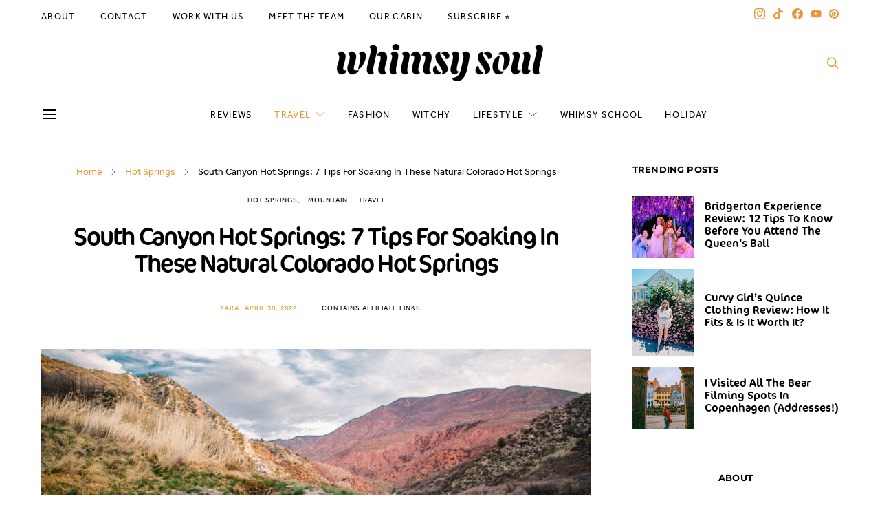

--- FILE ---
content_type: text/html; charset=UTF-8
request_url: https://whimsysoul.com/south-canyon-hot-springs-tips-for-soaking-natural-glendwood-springs-colorado/
body_size: 46405
content:
<!DOCTYPE html>
<html lang="en-US" class="wf-loading" data-scheme='default'>
<head>
	<meta charset="UTF-8">
	<meta name="viewport" content="width=device-width, initial-scale=1">
	<link rel="profile" href="http://gmpg.org/xfn/11">
		<meta name='robots' content='index, follow, max-image-preview:large, max-snippet:-1, max-video-preview:-1' />
	<style>img:is([sizes="auto" i], [sizes^="auto," i]) { contain-intrinsic-size: 3000px 1500px }</style>
	<link rel='preconnect' href='https://use.typekit.net/af/de356f/00000000000000003b9b04fd/27/a?primer=7cdcb44be4a7db8877ffa5c0007b8dd865b3bbc383831fe2ea177f62257a9191&fvd=n4&v=3' crossorigin>
<link rel='dns-prefetch' href='https://use.typekit.net/af/de356f/00000000000000003b9b04fd/27/a?primer=7cdcb44be4a7db8877ffa5c0007b8dd865b3bbc383831fe2ea177f62257a9191&fvd=n4&v=3'>
<!-- Jetpack Site Verification Tags -->
<meta name="google-site-verification" content="fEpnHPY3LBRcvR044YF2SrCs7P5YijImgr49b9zbin0" />

	<!-- This site is optimized with the Yoast SEO plugin v26.7 - https://yoast.com/wordpress/plugins/seo/ -->
	<title>South Canyon Hot Springs: 7 Tips For Soaking In These Natural Colorado Hot Springs</title><link rel="preload" href="https://use.typekit.net/af/de356f/00000000000000003b9b04fd/27/a?primer=7cdcb44be4a7db8877ffa5c0007b8dd865b3bbc383831fe2ea177f62257a9191&fvd=n4&v=3" as="font" crossorigin><link rel="preload" href="https://use.typekit.net/af/de356f/00000000000000003b9b04fd/27/l?primer=7cdcb44be4a7db8877ffa5c0007b8dd865b3bbc383831fe2ea177f62257a9191&fvd=n4&v=3" as="font" crossorigin><style id="perfmatters-used-css">@font-face{font-family:"powerkit-icons";src:url("https://whimsysoul.com/wp-content/cache/min/1/wp-content/plugins/powerkit/assets/css/../../../../../../../../plugins/powerkit/assets/fonts/powerkit-icons.woff") format("woff"),url("https://whimsysoul.com/wp-content/cache/min/1/wp-content/plugins/powerkit/assets/css/../../../../../../../../plugins/powerkit/assets/fonts/powerkit-icons.ttf") format("truetype"),url("https://whimsysoul.com/wp-content/cache/min/1/wp-content/plugins/powerkit/assets/css/../../../../../../../../plugins/powerkit/assets/fonts/powerkit-icons.svg") format("svg");font-weight:400;font-style:normal;font-display:swap;}[class^="pk-icon-"],[class*=" pk-icon-"]{font-family:"powerkit-icons" !important;font-style:normal;font-weight:400;font-variant:normal;text-transform:none;line-height:1;-webkit-font-smoothing:antialiased;-moz-osx-font-smoothing:grayscale;}.pk-icon-tiktok:before{content:"";}.pk-icon-facebook:before{content:"";}.pk-icon-pinterest:before{content:"";}.pk-icon-youtube:before{content:"";}.pk-icon-instagram:before{content:"";}.pk-icon-website:before{content:"";}.pk-icon-up:before{content:"";}[pk-flickity="init"]{--pk-flickity-button-background:hsla(0,0%,100%,.75);--pk-flickity-button-color:#333;--pk-flickity-button-hover-background:white;--pk-flickity-button-focus-box-shadow:0 0 0 5px #19f;--pk-flickity-button-active-opacity:.6;--pk-flickity-button-disabled-opacity:.3;--pk-flickity-button-icon-fill:#333;--pk-flickity-prev-next-border-radius:50%;--pk-flickity-page-info-font-size:.75rem;--pk-flickity-page-info-line-height:1;--pk-flickity-dot-width:10px;--pk-flickity-dot-height:10px;--pk-flickity-dot-margin:0 3px;--pk-flickity-dot-background:#333;--pk-flickity-dot-border-radius:50%;--pk-flickity-dot-opacity:.25;}[pk-flickity="init"] [data-sg-page-info="true"],[pk-flickity="init"] [data-sg-page-dots="true"]{padding-bottom:50px;}:where(.wp-block-button__link){border-radius:9999px;box-shadow:none;padding:calc(.667em + 2px) calc(1.333em + 2px);text-decoration:none;}:root :where(.wp-block-button .wp-block-button__link.is-style-outline),:root :where(.wp-block-button.is-style-outline>.wp-block-button__link){border:2px solid;padding:.667em 1.333em;}:root :where(.wp-block-button .wp-block-button__link.is-style-outline:not(.has-text-color)),:root :where(.wp-block-button.is-style-outline>.wp-block-button__link:not(.has-text-color)){color:currentColor;}:root :where(.wp-block-button .wp-block-button__link.is-style-outline:not(.has-background)),:root :where(.wp-block-button.is-style-outline>.wp-block-button__link:not(.has-background)){background-color:initial;background-image:none;}:where(.wp-block-columns){margin-bottom:1.75em;}:where(.wp-block-columns.has-background){padding:1.25em 2.375em;}:where(.wp-block-post-comments input[type=submit]){border:none;}:where(.wp-block-cover-image:not(.has-text-color)),:where(.wp-block-cover:not(.has-text-color)){color:#fff;}:where(.wp-block-cover-image.is-light:not(.has-text-color)),:where(.wp-block-cover.is-light:not(.has-text-color)){color:#000;}:root :where(.wp-block-cover h1:not(.has-text-color)),:root :where(.wp-block-cover h2:not(.has-text-color)),:root :where(.wp-block-cover h3:not(.has-text-color)),:root :where(.wp-block-cover h4:not(.has-text-color)),:root :where(.wp-block-cover h5:not(.has-text-color)),:root :where(.wp-block-cover h6:not(.has-text-color)),:root :where(.wp-block-cover p:not(.has-text-color)){color:inherit;}:where(.wp-block-file){margin-bottom:1.5em;}:where(.wp-block-file__button){border-radius:2em;display:inline-block;padding:.5em 1em;}:where(.wp-block-file__button):is(a):active,:where(.wp-block-file__button):is(a):focus,:where(.wp-block-file__button):is(a):hover,:where(.wp-block-file__button):is(a):visited{box-shadow:none;color:#fff;opacity:.85;text-decoration:none;}:where(.wp-block-group.wp-block-group-is-layout-constrained){position:relative;}@keyframes show-content-image{0%{visibility:hidden;}99%{visibility:hidden;}to{visibility:visible;}}@keyframes turn-on-visibility{0%{opacity:0;}to{opacity:1;}}@keyframes turn-off-visibility{0%{opacity:1;visibility:visible;}99%{opacity:0;visibility:visible;}to{opacity:0;visibility:hidden;}}@keyframes lightbox-zoom-in{0%{transform:translate(calc(( -100vw + var(--wp--lightbox-scrollbar-width) ) / 2 + var(--wp--lightbox-initial-left-position)),calc(-50vh + var(--wp--lightbox-initial-top-position))) scale(var(--wp--lightbox-scale));}to{transform:translate(-50%,-50%) scale(1);}}@keyframes lightbox-zoom-out{0%{transform:translate(-50%,-50%) scale(1);visibility:visible;}99%{visibility:visible;}to{transform:translate(calc(( -100vw + var(--wp--lightbox-scrollbar-width) ) / 2 + var(--wp--lightbox-initial-left-position)),calc(-50vh + var(--wp--lightbox-initial-top-position))) scale(var(--wp--lightbox-scale));visibility:hidden;}}:where(.wp-block-latest-comments:not([style*=line-height] .wp-block-latest-comments__comment)){line-height:1.1;}:where(.wp-block-latest-comments:not([style*=line-height] .wp-block-latest-comments__comment-excerpt p)){line-height:1.8;}:root :where(.wp-block-latest-posts.is-grid){padding:0;}:root :where(.wp-block-latest-posts.wp-block-latest-posts__list){padding-left:0;}ol,ul{box-sizing:border-box;}:root :where(.wp-block-list.has-background){padding:1.25em 2.375em;}:where(.wp-block-navigation.has-background .wp-block-navigation-item a:not(.wp-element-button)),:where(.wp-block-navigation.has-background .wp-block-navigation-submenu a:not(.wp-element-button)){padding:.5em 1em;}:where(.wp-block-navigation .wp-block-navigation__submenu-container .wp-block-navigation-item a:not(.wp-element-button)),:where(.wp-block-navigation .wp-block-navigation__submenu-container .wp-block-navigation-submenu a:not(.wp-element-button)),:where(.wp-block-navigation .wp-block-navigation__submenu-container .wp-block-navigation-submenu button.wp-block-navigation-item__content),:where(.wp-block-navigation .wp-block-navigation__submenu-container .wp-block-pages-list__item button.wp-block-navigation-item__content){padding:.5em 1em;}@keyframes overlay-menu__fade-in-animation{0%{opacity:0;transform:translateY(.5em);}to{opacity:1;transform:translateY(0);}}:root :where(p.has-background){padding:1.25em 2.375em;}:where(p.has-text-color:not(.has-link-color)) a{color:inherit;}:where(.wp-block-post-comments-form) input:not([type=submit]),:where(.wp-block-post-comments-form) textarea{border:1px solid #949494;font-family:inherit;font-size:1em;}:where(.wp-block-post-comments-form) input:where(:not([type=submit]):not([type=checkbox])),:where(.wp-block-post-comments-form) textarea{padding:calc(.667em + 2px);}:where(.wp-block-post-excerpt){box-sizing:border-box;margin-bottom:var(--wp--style--block-gap);margin-top:var(--wp--style--block-gap);}:where(.wp-block-preformatted.has-background){padding:1.25em 2.375em;}:where(.wp-block-search__button){border:1px solid #ccc;padding:6px 10px;}:where(.wp-block-search__input){font-family:inherit;font-size:inherit;font-style:inherit;font-weight:inherit;letter-spacing:inherit;line-height:inherit;text-transform:inherit;}:where(.wp-block-search__button-inside .wp-block-search__inside-wrapper){border:1px solid #949494;box-sizing:border-box;padding:4px;}:where(.wp-block-search__button-inside .wp-block-search__inside-wrapper) :where(.wp-block-search__button){padding:4px 8px;}:root :where(.wp-block-separator.is-style-dots){height:auto;line-height:1;text-align:center;}:root :where(.wp-block-separator.is-style-dots):before{color:currentColor;content:"···";font-family:serif;font-size:1.5em;letter-spacing:2em;padding-left:2em;}:root :where(.wp-block-site-logo.is-style-rounded){border-radius:9999px;}:root :where(.wp-block-social-links .wp-social-link a){padding:.25em;}:root :where(.wp-block-social-links.is-style-logos-only .wp-social-link a){padding:0;}:root :where(.wp-block-social-links.is-style-pill-shape .wp-social-link a){padding-left:.6666666667em;padding-right:.6666666667em;}:root :where(.wp-block-tag-cloud.is-style-outline){display:flex;flex-wrap:wrap;gap:1ch;}:root :where(.wp-block-tag-cloud.is-style-outline a){border:1px solid;font-size:unset !important;margin-right:0;padding:1ch 2ch;text-decoration:none !important;}:root :where(.wp-block-table-of-contents){box-sizing:border-box;}:where(.wp-block-term-description){box-sizing:border-box;margin-bottom:var(--wp--style--block-gap);margin-top:var(--wp--style--block-gap);}:where(pre.wp-block-verse){font-family:inherit;}.editor-styles-wrapper,.entry-content{counter-reset:footnotes;}a[data-fn].fn{counter-increment:footnotes;display:inline-flex;font-size:smaller;text-decoration:none;text-indent:-9999999px;vertical-align:super;}a[data-fn].fn:after{content:"[" counter(footnotes) "]";float:left;text-indent:0;}:root{--wp--preset--font-size--normal:16px;--wp--preset--font-size--huge:42px;}.aligncenter{clear:both;}html :where(.has-border-color){border-style:solid;}html :where([style*=border-top-color]){border-top-style:solid;}html :where([style*=border-right-color]){border-right-style:solid;}html :where([style*=border-bottom-color]){border-bottom-style:solid;}html :where([style*=border-left-color]){border-left-style:solid;}html :where([style*=border-width]){border-style:solid;}html :where([style*=border-top-width]){border-top-style:solid;}html :where([style*=border-right-width]){border-right-style:solid;}html :where([style*=border-bottom-width]){border-bottom-style:solid;}html :where([style*=border-left-width]){border-left-style:solid;}html :where(img[class*=wp-image-]){height:auto;max-width:100%;}:where(figure){margin:0 0 1em;}html :where(.is-position-sticky){--wp-admin--admin-bar--position-offset:var(--wp-admin--admin-bar--height,0px);}@media screen and (max-width:600px){html :where(.is-position-sticky){--wp-admin--admin-bar--position-offset:0px;}}@-webkit-keyframes a{to{-webkit-transform:rotate(1turn);transform:rotate(1turn);}}@keyframes a{to{-webkit-transform:rotate(1turn);transform:rotate(1turn);}}@-webkit-keyframes b{0%{background-position:0 0;}to{background-position:30px 0;}}@keyframes b{0%{background-position:0 0;}to{background-position:30px 0;}}:root{--green:#22baa0;--red:#e06470;--gray-border:#bcc6c9;--light-gray-border:#dee2e6;}.pk-author-social-links .pk-social-links-link{padding:0 .25rem;}@media screen{@-webkit-keyframes progress-bar-stripes{from{background-position:1rem 0;}to{background-position:0 0;}}@keyframes progress-bar-stripes{from{background-position:1rem 0;}to{background-position:0 0;}}}.content,.entry-content,.mce-content-body{counter-reset:h2;}.content h2,.entry-content h2,.mce-content-body h2{counter-reset:h3;}.content h3,.entry-content h3,.mce-content-body h3{counter-reset:h4;}.content h4,.entry-content h4,.mce-content-body h4{counter-reset:h5;}.content h5,.entry-content h5,.mce-content-body h5{counter-reset:h6;}.content .pk-content-block,.entry-content .pk-content-block,.mce-content-body .pk-content-block{margin-bottom:2rem;}.content .pk-content-block>*:last-child,.entry-content .pk-content-block>*:last-child,.mce-content-body .pk-content-block>*:last-child{margin-bottom:0;}.content .pk-block-border-all,.entry-content .pk-block-border-all,.mce-content-body .pk-block-border-all{padding:2rem;border:1px solid #dee2e6;}.content .pk-block-bg-light,.entry-content .pk-block-bg-light,.mce-content-body .pk-block-bg-light{background:#f8f9fa;padding:2rem;}@media (max-width:767.98px){.content .pk-content-block,.entry-content .pk-content-block,.mce-content-body .pk-content-block{float:none;width:100%;max-width:100%;border-left:none;border-right:none;margin-left:0;margin-right:0;}}@-webkit-keyframes loader-rotate{0%{transform:rotate(0);}100%{transform:rotate(360deg);}}@keyframes loader-rotate{0%{transform:rotate(0);}100%{transform:rotate(360deg);}}.pk-scroll-to-top{--pk-scrolltop-background:#a0a0a0;--pk-scrolltop-icon-color:#fff;--pk-scrolltop-opacity:1;--pk-scrolltop-opacity-hover:.7;}.pk-scroll-to-top{background:var(--pk-scrolltop-background);display:none;position:fixed;left:-9999px;bottom:2rem;opacity:0;transition:opacity .25s;}.pk-scroll-to-top:hover{opacity:var(--pk-scrolltop-opacity-hover);}.pk-scroll-to-top .pk-icon{display:block;padding:.6rem;color:var(--pk-scrolltop-icon-color);line-height:1;transition:opacity .2s ease;}@media (min-width:760px){.pk-scroll-to-top{display:block;}}.pk-mobile-share-overlay{--pk-mobile-share-overlay-background:rgba(0,0,0,.35);}.pk-mobile-share-overlay{background:transparent;transition:.5s;z-index:99996;}.pk-social-links-wrap{--pk-social-link-color:#000;--pk-social-links-label-color:rgba(0,0,0,.3);--pk-social-links-icon-color:inherit;--pk-social-links-title-color:inherit;--pk-social-nav-count-color:rgba(0,0,0,.5);--pk-social-bold-title-color:#000;--pk-social-inverse-link-color:#fff;--pk-social-light-bg-link-background:#f8f9fa;--pk-social-light-bg-hover-color:#fff;--pk-social-light-bg-hover-title-color:#fff;--pk-social-light-bg-hover-label-color:rgba(255,255,255,.75);--pk-social-light-bg-hover-count-color:rgba(255,255,255,.75);--pk-social-bold-bg-link-color:#fff;--pk-social-dark-link-background:#000;--pk-social-dark-link-color:#fff;--pk-social-dark-link-hover-background:#1a1919;--pk-social-light-rounded-icon-background:#f8f9fa;--pk-social-light-rounded-title-color:#000;--pk-social-bold-rounded-icon-background:#f8f9fa;--pk-social-bold-rounded-icon-color:#fff;--pk-social-bold-rounded-title-color:#000;--pk-social-dark-rounded-link-background:#000;--pk-social-dark-rounded-link-color:#fff;--pk-social-dark-rounded-link-hover-background:#1a1919;--pk-social-links-title-font-size:.875rem;--pk-social-vertical-icon-font-size:110%;}.pk-social-links-items{display:flex;flex-wrap:wrap;margin:0 -.125rem;}.pk-social-links-item{display:flex;}.pk-social-links-item{padding:0 .125rem .125rem;}.pk-social-links-item .pk-social-links-link{display:flex;flex-grow:1;flex-direction:column;align-items:center;height:100%;line-height:1;text-align:center;color:var(--pk-social-link-color);border:none !important;text-decoration:none !important;box-shadow:none !important;transition:background-color .2s;}.pk-social-links-icon,.pk-social-links-count,.pk-social-links-label,.pk-social-links-title{transition:color .2s;}.pk-social-links-facebook .pk-social-links-link:hover{color:#3b5998;}.pk-social-links-instagram .pk-social-links-link:hover{color:#675144;}.pk-social-links-youtube .pk-social-links-link:hover{color:red;}.pk-social-links-pinterest .pk-social-links-link:hover{color:#cb2027;}.pk-social-links-tiktok .pk-social-links-link:hover{color:#000;}.pk-social-links-template-inline .pk-social-links-item{min-width:3rem;}.pk-social-links-template-nav .pk-social-links-items{display:flex;flex-wrap:wrap;justify-content:flex-start;margin:0 -.225rem;}.pk-social-links-template-nav .pk-social-links-item{padding:0 .225rem;}.pk-social-links-template-nav .pk-social-links-item:not(:last-child){margin-right:.25rem;}.pk-social-links-template-nav .pk-social-links-item a{display:flex;flex-direction:row;align-items:center;line-height:1;}.pk-social-links-template-nav .pk-social-links-icon{margin-top:0;}.pk-widget-about,.pk-block-about{--pk-about-small-color:#adb5bd;}.pk-widget-about,.pk-block-about{text-align:center;}.pk-widget-about .pk-about-content,.pk-widget-about .pk-about-small,.pk-widget-about .pk-about-button,.pk-widget-about .pk-social-links-wrap,.pk-block-about .pk-about-content,.pk-block-about .pk-about-small,.pk-block-about .pk-about-button,.pk-block-about .pk-social-links-wrap{margin-top:1rem;margin-bottom:0;}.pk-widget-about .pk-about-button,.pk-block-about .pk-about-button{display:inline-block;}.pk-widget-about .pk-social-links-items,.pk-block-about .pk-social-links-items{justify-content:center;}.pk-widget-about .pk-social-links-item,.pk-block-about .pk-social-links-item{min-width:2rem;}.widget .pk-widget-about .title-widget{margin:0;}</style>
	<meta name="description" content="Best natural hot springs in Glenwood Springs Colorado! Tips for soaking in South Canyon Hot Springs in the Rocky Mountains. The parking lot..." />
	<link rel="canonical" href="https://whimsysoul.com/south-canyon-hot-springs-tips-for-soaking-natural-glendwood-springs-colorado/" />
	<meta property="og:locale" content="en_US" />
	<meta property="og:type" content="article" />
	<meta property="og:title" content="South Canyon Hot Springs: 7 Tips For Soaking In These Natural Colorado Hot Springs" />
	<meta property="og:description" content="Best natural hot springs in Glenwood Springs Colorado! Tips for soaking in South Canyon Hot Springs in the Rocky Mountains. The parking lot..." />
	<meta property="og:url" content="https://whimsysoul.com/south-canyon-hot-springs-tips-for-soaking-natural-glendwood-springs-colorado/" />
	<meta property="og:site_name" content="Whimsy Soul" />
	<meta property="article:publisher" content="https://www.facebook.com/thewhimsysoul" />
	<meta property="article:published_time" content="2022-04-30T10:55:23+00:00" />
	<meta property="og:image" content="https://whimsysoul.com/wp-content/uploads/2022/04/Whimsy-Soul-south-canyon-hot-springs-glenwood-springs-colorado-104.jpg" />
	<meta property="og:image:width" content="1000" />
	<meta property="og:image:height" content="667" />
	<meta property="og:image:type" content="image/jpeg" />
	<meta name="author" content="Kara" />
	<meta name="twitter:card" content="summary_large_image" />
	<meta name="twitter:creator" content="@TheWhimsySoul" />
	<meta name="twitter:site" content="@TheWhimsySoul" />
	<meta name="twitter:label1" content="Written by" />
	<meta name="twitter:data1" content="Kara" />
	<meta name="twitter:label2" content="Est. reading time" />
	<meta name="twitter:data2" content="9 minutes" />
	<script type="application/ld+json" class="yoast-schema-graph">{"@context":"https://schema.org","@graph":[{"@type":"Article","@id":"https://whimsysoul.com/south-canyon-hot-springs-tips-for-soaking-natural-glendwood-springs-colorado/#article","isPartOf":{"@id":"https://whimsysoul.com/south-canyon-hot-springs-tips-for-soaking-natural-glendwood-springs-colorado/"},"author":{"name":"Kara","@id":"https://whimsysoul.com/#/schema/person/42c265e4e932899a6c9ed143a3b0c383"},"headline":"South Canyon Hot Springs: 7 Tips For Soaking In These Natural Colorado Hot Springs","datePublished":"2022-04-30T10:55:23+00:00","mainEntityOfPage":{"@id":"https://whimsysoul.com/south-canyon-hot-springs-tips-for-soaking-natural-glendwood-springs-colorado/"},"wordCount":1814,"commentCount":3,"publisher":{"@id":"https://whimsysoul.com/#organization"},"image":{"@id":"https://whimsysoul.com/south-canyon-hot-springs-tips-for-soaking-natural-glendwood-springs-colorado/#primaryimage"},"thumbnailUrl":"https://whimsysoul.com/wp-content/uploads/2022/04/Whimsy-Soul-south-canyon-hot-springs-glenwood-springs-colorado-104.jpg","keywords":["colorado","Hot Springs"],"articleSection":["Hot Springs","Mountain","Travel"],"inLanguage":"en-US","potentialAction":[{"@type":"CommentAction","name":"Comment","target":["https://whimsysoul.com/south-canyon-hot-springs-tips-for-soaking-natural-glendwood-springs-colorado/#respond"]}]},{"@type":"WebPage","@id":"https://whimsysoul.com/south-canyon-hot-springs-tips-for-soaking-natural-glendwood-springs-colorado/","url":"https://whimsysoul.com/south-canyon-hot-springs-tips-for-soaking-natural-glendwood-springs-colorado/","name":"South Canyon Hot Springs: 7 Tips For Soaking In These Natural Colorado Hot Springs","isPartOf":{"@id":"https://whimsysoul.com/#website"},"primaryImageOfPage":{"@id":"https://whimsysoul.com/south-canyon-hot-springs-tips-for-soaking-natural-glendwood-springs-colorado/#primaryimage"},"image":{"@id":"https://whimsysoul.com/south-canyon-hot-springs-tips-for-soaking-natural-glendwood-springs-colorado/#primaryimage"},"thumbnailUrl":"https://whimsysoul.com/wp-content/uploads/2022/04/Whimsy-Soul-south-canyon-hot-springs-glenwood-springs-colorado-104.jpg","datePublished":"2022-04-30T10:55:23+00:00","description":"Best natural hot springs in Glenwood Springs Colorado! Tips for soaking in South Canyon Hot Springs in the Rocky Mountains. The parking lot...","breadcrumb":{"@id":"https://whimsysoul.com/south-canyon-hot-springs-tips-for-soaking-natural-glendwood-springs-colorado/#breadcrumb"},"inLanguage":"en-US","potentialAction":[{"@type":"ReadAction","target":["https://whimsysoul.com/south-canyon-hot-springs-tips-for-soaking-natural-glendwood-springs-colorado/"]}]},{"@type":"ImageObject","inLanguage":"en-US","@id":"https://whimsysoul.com/south-canyon-hot-springs-tips-for-soaking-natural-glendwood-springs-colorado/#primaryimage","url":"https://whimsysoul.com/wp-content/uploads/2022/04/Whimsy-Soul-south-canyon-hot-springs-glenwood-springs-colorado-104.jpg","contentUrl":"https://whimsysoul.com/wp-content/uploads/2022/04/Whimsy-Soul-south-canyon-hot-springs-glenwood-springs-colorado-104.jpg","width":1000,"height":667},{"@type":"BreadcrumbList","@id":"https://whimsysoul.com/south-canyon-hot-springs-tips-for-soaking-natural-glendwood-springs-colorado/#breadcrumb","itemListElement":[{"@type":"ListItem","position":1,"name":"Home","item":"https://whimsysoul.com/"},{"@type":"ListItem","position":2,"name":"Hot Springs","item":"https://whimsysoul.com/category/hot-springs/"},{"@type":"ListItem","position":3,"name":"South Canyon Hot Springs: 7 Tips For Soaking In These Natural Colorado Hot Springs"}]},{"@type":"WebSite","@id":"https://whimsysoul.com/#website","url":"https://whimsysoul.com/","name":"Whimsy Soul","description":"Find your everyday magic","publisher":{"@id":"https://whimsysoul.com/#organization"},"potentialAction":[{"@type":"SearchAction","target":{"@type":"EntryPoint","urlTemplate":"https://whimsysoul.com/?s={search_term_string}"},"query-input":{"@type":"PropertyValueSpecification","valueRequired":true,"valueName":"search_term_string"}}],"inLanguage":"en-US"},{"@type":"Organization","@id":"https://whimsysoul.com/#organization","name":"Whimsy Soul","url":"https://whimsysoul.com/","logo":{"@type":"ImageObject","inLanguage":"en-US","@id":"https://whimsysoul.com/#/schema/logo/image/","url":"https://whimsysoul.com/wp-content/uploads/2021/10/WhimsySoul_Symbol_Color-300x300-1.png","contentUrl":"https://whimsysoul.com/wp-content/uploads/2021/10/WhimsySoul_Symbol_Color-300x300-1.png","width":300,"height":300,"caption":"Whimsy Soul"},"image":{"@id":"https://whimsysoul.com/#/schema/logo/image/"},"sameAs":["https://www.facebook.com/thewhimsysoul","https://x.com/TheWhimsySoul","https://instagram.com/thewhimsysoul/","https://www.pinterest.com/whimsysoul/","https://www.youtube.com/c/WhimsySoul?sub_confirmation=1"]},{"@type":"Person","@id":"https://whimsysoul.com/#/schema/person/42c265e4e932899a6c9ed143a3b0c383","name":"Kara","image":{"@type":"ImageObject","inLanguage":"en-US","@id":"https://whimsysoul.com/#/schema/person/image/","url":"https://secure.gravatar.com/avatar/55ef613c8334d132b2b65c7f7fdf63054e2a401e8619edc5146cca0fc12dadbe?s=96&d=monsterid&r=g","contentUrl":"https://secure.gravatar.com/avatar/55ef613c8334d132b2b65c7f7fdf63054e2a401e8619edc5146cca0fc12dadbe?s=96&d=monsterid&r=g","caption":"Kara"},"description":"I'm the founder of Whimsy Soul (this blog you're reading!) I'm a type 3 enneagram cat lady who lives in San Francisco and loves to find everyday magic to share with others. You can probably find me hunting down hot springs with girlfriends, kayaking, cooking with my husband, petting strangers' dogs or watching like, all the things on Netflix. Follow me on Instagram for even more inspiration!","sameAs":["https://whimsysoul.com","http://instagram.com/thewhimsysoul"],"url":"https://whimsysoul.com/author/kara-a-harmsgmail-com/"}]}</script>
	<!-- / Yoast SEO plugin. -->


<link rel='dns-prefetch' href='//scripts.mediavine.com' />
<link rel='dns-prefetch' href='//www.googletagmanager.com' />
<link rel='dns-prefetch' href='//stats.wp.com' />
<link rel='dns-prefetch' href='//v0.wordpress.com' />

<link rel="alternate" type="application/rss+xml" title="Whimsy Soul &raquo; Feed" href="https://whimsysoul.com/feed/" />
<link rel="alternate" type="application/rss+xml" title="Whimsy Soul &raquo; Comments Feed" href="https://whimsysoul.com/comments/feed/" />
<link rel="alternate" type="application/rss+xml" title="Whimsy Soul &raquo; South Canyon Hot Springs: 7 Tips For Soaking In These Natural Colorado Hot Springs Comments Feed" href="https://whimsysoul.com/south-canyon-hot-springs-tips-for-soaking-natural-glendwood-springs-colorado/feed/" />
<link rel="alternate" type="application/rss+xml" title="Whimsy Soul &raquo; Stories Feed" href="https://whimsysoul.com/web-stories/feed/"><link rel='alternate stylesheet' id='powerkit-icons-css' href='https://whimsysoul.com/wp-content/plugins/powerkit/assets/fonts/powerkit-icons.woff?ver=3.0.4' as='font' type='font/wof' crossorigin />
<link data-minify="1" rel="stylesheet" id="powerkit-css" media="all" data-pmdelayedstyle="https://whimsysoul.com/wp-content/cache/min/1/wp-content/plugins/powerkit/assets/css/powerkit.css?ver=1766097348">
<style id='wp-emoji-styles-inline-css'>

	img.wp-smiley, img.emoji {
		display: inline !important;
		border: none !important;
		box-shadow: none !important;
		height: 1em !important;
		width: 1em !important;
		margin: 0 0.07em !important;
		vertical-align: -0.1em !important;
		background: none !important;
		padding: 0 !important;
	}
</style>
<link rel="stylesheet" id="wp-block-library-css" media="all" data-pmdelayedstyle="https://whimsysoul.com/wp-includes/css/dist/block-library/style.min.css?ver=6.8.3">
<style id='classic-theme-styles-inline-css'>
/*! This file is auto-generated */
.wp-block-button__link{color:#fff;background-color:#32373c;border-radius:9999px;box-shadow:none;text-decoration:none;padding:calc(.667em + 2px) calc(1.333em + 2px);font-size:1.125em}.wp-block-file__button{background:#32373c;color:#fff;text-decoration:none}
</style>
<link rel="stylesheet" id="mediaelement-css" media="all" data-pmdelayedstyle="https://whimsysoul.com/wp-includes/js/mediaelement/mediaelementplayer-legacy.min.css?ver=4.2.17">
<link rel="stylesheet" id="wp-mediaelement-css" media="all" data-pmdelayedstyle="https://whimsysoul.com/wp-includes/js/mediaelement/wp-mediaelement.min.css?ver=6.8.3">
<style id='jetpack-sharing-buttons-style-inline-css'>
.jetpack-sharing-buttons__services-list{display:flex;flex-direction:row;flex-wrap:wrap;gap:0;list-style-type:none;margin:5px;padding:0}.jetpack-sharing-buttons__services-list.has-small-icon-size{font-size:12px}.jetpack-sharing-buttons__services-list.has-normal-icon-size{font-size:16px}.jetpack-sharing-buttons__services-list.has-large-icon-size{font-size:24px}.jetpack-sharing-buttons__services-list.has-huge-icon-size{font-size:36px}@media print{.jetpack-sharing-buttons__services-list{display:none!important}}.editor-styles-wrapper .wp-block-jetpack-sharing-buttons{gap:0;padding-inline-start:0}ul.jetpack-sharing-buttons__services-list.has-background{padding:1.25em 2.375em}
</style>
<link data-minify="1" rel="stylesheet" id="csco-block-posts-sidebar-style-css" media="all" data-pmdelayedstyle="https://whimsysoul.com/wp-content/cache/min/1/wp-content/themes/authentic/css/blocks/posts-sidebar.css?ver=1766097348">
<link data-minify="1" rel="stylesheet" id="csco-block-twitter-slider-style-css" media="all" data-pmdelayedstyle="https://whimsysoul.com/wp-content/cache/min/1/wp-content/themes/authentic/css/blocks/twitter-slider.css?ver=1766097348">
<link data-minify="1" rel="stylesheet" id="csco-block-tiles-style-css" media="all" data-pmdelayedstyle="https://whimsysoul.com/wp-content/cache/min/1/wp-content/themes/authentic/css/blocks/tiles.css?ver=1766097348">
<link data-minify="1" rel="stylesheet" id="csco-block-horizontal-tiles-style-css" media="all" data-pmdelayedstyle="https://whimsysoul.com/wp-content/cache/min/1/wp-content/themes/authentic/css/blocks/horizontal-tiles.css?ver=1766097348">
<link data-minify="1" rel="stylesheet" id="csco-block-full-style-css" media="all" data-pmdelayedstyle="https://whimsysoul.com/wp-content/cache/min/1/wp-content/themes/authentic/css/blocks/full.css?ver=1766097348">
<link data-minify="1" rel="stylesheet" id="csco-block-slider-style-css" media="all" data-pmdelayedstyle="https://whimsysoul.com/wp-content/cache/min/1/wp-content/themes/authentic/css/blocks/slider.css?ver=1766097348">
<link data-minify="1" rel="stylesheet" id="csco-block-carousel-style-css" media="all" data-pmdelayedstyle="https://whimsysoul.com/wp-content/cache/min/1/wp-content/themes/authentic/css/blocks/carousel.css?ver=1766097348">
<link data-minify="1" rel="stylesheet" id="csco-block-wide-style-css" media="all" data-pmdelayedstyle="https://whimsysoul.com/wp-content/cache/min/1/wp-content/themes/authentic/css/blocks/wide.css?ver=1766097348">
<link data-minify="1" rel="stylesheet" id="csco-block-narrow-style-css" media="all" data-pmdelayedstyle="https://whimsysoul.com/wp-content/cache/min/1/wp-content/themes/authentic/css/blocks/narrow.css?ver=1766097348">
<style id='global-styles-inline-css'>
:root{--wp--preset--aspect-ratio--square: 1;--wp--preset--aspect-ratio--4-3: 4/3;--wp--preset--aspect-ratio--3-4: 3/4;--wp--preset--aspect-ratio--3-2: 3/2;--wp--preset--aspect-ratio--2-3: 2/3;--wp--preset--aspect-ratio--16-9: 16/9;--wp--preset--aspect-ratio--9-16: 9/16;--wp--preset--color--black: #000000;--wp--preset--color--cyan-bluish-gray: #abb8c3;--wp--preset--color--white: #FFFFFF;--wp--preset--color--pale-pink: #f78da7;--wp--preset--color--vivid-red: #ce2e2e;--wp--preset--color--luminous-vivid-orange: #ff6900;--wp--preset--color--luminous-vivid-amber: #fcb902;--wp--preset--color--light-green-cyan: #7bdcb5;--wp--preset--color--vivid-green-cyan: #01d083;--wp--preset--color--pale-cyan-blue: #8ed1fc;--wp--preset--color--vivid-cyan-blue: #0693e3;--wp--preset--color--vivid-purple: #9b51e0;--wp--preset--color--secondary: #f8f8f8;--wp--preset--gradient--vivid-cyan-blue-to-vivid-purple: linear-gradient(135deg,rgba(6,147,227,1) 0%,rgb(155,81,224) 100%);--wp--preset--gradient--light-green-cyan-to-vivid-green-cyan: linear-gradient(135deg,rgb(122,220,180) 0%,rgb(0,208,130) 100%);--wp--preset--gradient--luminous-vivid-amber-to-luminous-vivid-orange: linear-gradient(135deg,rgba(252,185,0,1) 0%,rgba(255,105,0,1) 100%);--wp--preset--gradient--luminous-vivid-orange-to-vivid-red: linear-gradient(135deg,rgba(255,105,0,1) 0%,rgb(207,46,46) 100%);--wp--preset--gradient--very-light-gray-to-cyan-bluish-gray: linear-gradient(135deg,rgb(238,238,238) 0%,rgb(169,184,195) 100%);--wp--preset--gradient--cool-to-warm-spectrum: linear-gradient(135deg,rgb(74,234,220) 0%,rgb(151,120,209) 20%,rgb(207,42,186) 40%,rgb(238,44,130) 60%,rgb(251,105,98) 80%,rgb(254,248,76) 100%);--wp--preset--gradient--blush-light-purple: linear-gradient(135deg,rgb(255,206,236) 0%,rgb(152,150,240) 100%);--wp--preset--gradient--blush-bordeaux: linear-gradient(135deg,rgb(254,205,165) 0%,rgb(254,45,45) 50%,rgb(107,0,62) 100%);--wp--preset--gradient--luminous-dusk: linear-gradient(135deg,rgb(255,203,112) 0%,rgb(199,81,192) 50%,rgb(65,88,208) 100%);--wp--preset--gradient--pale-ocean: linear-gradient(135deg,rgb(255,245,203) 0%,rgb(182,227,212) 50%,rgb(51,167,181) 100%);--wp--preset--gradient--electric-grass: linear-gradient(135deg,rgb(202,248,128) 0%,rgb(113,206,126) 100%);--wp--preset--gradient--midnight: linear-gradient(135deg,rgb(2,3,129) 0%,rgb(40,116,252) 100%);--wp--preset--font-size--small: 13px;--wp--preset--font-size--medium: 20px;--wp--preset--font-size--large: 36px;--wp--preset--font-size--x-large: 42px;--wp--preset--spacing--20: 0.44rem;--wp--preset--spacing--30: 0.67rem;--wp--preset--spacing--40: 1rem;--wp--preset--spacing--50: 1.5rem;--wp--preset--spacing--60: 2.25rem;--wp--preset--spacing--70: 3.38rem;--wp--preset--spacing--80: 5.06rem;--wp--preset--shadow--natural: 6px 6px 9px rgba(0, 0, 0, 0.2);--wp--preset--shadow--deep: 12px 12px 50px rgba(0, 0, 0, 0.4);--wp--preset--shadow--sharp: 6px 6px 0px rgba(0, 0, 0, 0.2);--wp--preset--shadow--outlined: 6px 6px 0px -3px rgba(255, 255, 255, 1), 6px 6px rgba(0, 0, 0, 1);--wp--preset--shadow--crisp: 6px 6px 0px rgba(0, 0, 0, 1);}:where(.is-layout-flex){gap: 0.5em;}:where(.is-layout-grid){gap: 0.5em;}body .is-layout-flex{display: flex;}.is-layout-flex{flex-wrap: wrap;align-items: center;}.is-layout-flex > :is(*, div){margin: 0;}body .is-layout-grid{display: grid;}.is-layout-grid > :is(*, div){margin: 0;}:where(.wp-block-columns.is-layout-flex){gap: 2em;}:where(.wp-block-columns.is-layout-grid){gap: 2em;}:where(.wp-block-post-template.is-layout-flex){gap: 1.25em;}:where(.wp-block-post-template.is-layout-grid){gap: 1.25em;}.has-black-color{color: var(--wp--preset--color--black) !important;}.has-cyan-bluish-gray-color{color: var(--wp--preset--color--cyan-bluish-gray) !important;}.has-white-color{color: var(--wp--preset--color--white) !important;}.has-pale-pink-color{color: var(--wp--preset--color--pale-pink) !important;}.has-vivid-red-color{color: var(--wp--preset--color--vivid-red) !important;}.has-luminous-vivid-orange-color{color: var(--wp--preset--color--luminous-vivid-orange) !important;}.has-luminous-vivid-amber-color{color: var(--wp--preset--color--luminous-vivid-amber) !important;}.has-light-green-cyan-color{color: var(--wp--preset--color--light-green-cyan) !important;}.has-vivid-green-cyan-color{color: var(--wp--preset--color--vivid-green-cyan) !important;}.has-pale-cyan-blue-color{color: var(--wp--preset--color--pale-cyan-blue) !important;}.has-vivid-cyan-blue-color{color: var(--wp--preset--color--vivid-cyan-blue) !important;}.has-vivid-purple-color{color: var(--wp--preset--color--vivid-purple) !important;}.has-black-background-color{background-color: var(--wp--preset--color--black) !important;}.has-cyan-bluish-gray-background-color{background-color: var(--wp--preset--color--cyan-bluish-gray) !important;}.has-white-background-color{background-color: var(--wp--preset--color--white) !important;}.has-pale-pink-background-color{background-color: var(--wp--preset--color--pale-pink) !important;}.has-vivid-red-background-color{background-color: var(--wp--preset--color--vivid-red) !important;}.has-luminous-vivid-orange-background-color{background-color: var(--wp--preset--color--luminous-vivid-orange) !important;}.has-luminous-vivid-amber-background-color{background-color: var(--wp--preset--color--luminous-vivid-amber) !important;}.has-light-green-cyan-background-color{background-color: var(--wp--preset--color--light-green-cyan) !important;}.has-vivid-green-cyan-background-color{background-color: var(--wp--preset--color--vivid-green-cyan) !important;}.has-pale-cyan-blue-background-color{background-color: var(--wp--preset--color--pale-cyan-blue) !important;}.has-vivid-cyan-blue-background-color{background-color: var(--wp--preset--color--vivid-cyan-blue) !important;}.has-vivid-purple-background-color{background-color: var(--wp--preset--color--vivid-purple) !important;}.has-black-border-color{border-color: var(--wp--preset--color--black) !important;}.has-cyan-bluish-gray-border-color{border-color: var(--wp--preset--color--cyan-bluish-gray) !important;}.has-white-border-color{border-color: var(--wp--preset--color--white) !important;}.has-pale-pink-border-color{border-color: var(--wp--preset--color--pale-pink) !important;}.has-vivid-red-border-color{border-color: var(--wp--preset--color--vivid-red) !important;}.has-luminous-vivid-orange-border-color{border-color: var(--wp--preset--color--luminous-vivid-orange) !important;}.has-luminous-vivid-amber-border-color{border-color: var(--wp--preset--color--luminous-vivid-amber) !important;}.has-light-green-cyan-border-color{border-color: var(--wp--preset--color--light-green-cyan) !important;}.has-vivid-green-cyan-border-color{border-color: var(--wp--preset--color--vivid-green-cyan) !important;}.has-pale-cyan-blue-border-color{border-color: var(--wp--preset--color--pale-cyan-blue) !important;}.has-vivid-cyan-blue-border-color{border-color: var(--wp--preset--color--vivid-cyan-blue) !important;}.has-vivid-purple-border-color{border-color: var(--wp--preset--color--vivid-purple) !important;}.has-vivid-cyan-blue-to-vivid-purple-gradient-background{background: var(--wp--preset--gradient--vivid-cyan-blue-to-vivid-purple) !important;}.has-light-green-cyan-to-vivid-green-cyan-gradient-background{background: var(--wp--preset--gradient--light-green-cyan-to-vivid-green-cyan) !important;}.has-luminous-vivid-amber-to-luminous-vivid-orange-gradient-background{background: var(--wp--preset--gradient--luminous-vivid-amber-to-luminous-vivid-orange) !important;}.has-luminous-vivid-orange-to-vivid-red-gradient-background{background: var(--wp--preset--gradient--luminous-vivid-orange-to-vivid-red) !important;}.has-very-light-gray-to-cyan-bluish-gray-gradient-background{background: var(--wp--preset--gradient--very-light-gray-to-cyan-bluish-gray) !important;}.has-cool-to-warm-spectrum-gradient-background{background: var(--wp--preset--gradient--cool-to-warm-spectrum) !important;}.has-blush-light-purple-gradient-background{background: var(--wp--preset--gradient--blush-light-purple) !important;}.has-blush-bordeaux-gradient-background{background: var(--wp--preset--gradient--blush-bordeaux) !important;}.has-luminous-dusk-gradient-background{background: var(--wp--preset--gradient--luminous-dusk) !important;}.has-pale-ocean-gradient-background{background: var(--wp--preset--gradient--pale-ocean) !important;}.has-electric-grass-gradient-background{background: var(--wp--preset--gradient--electric-grass) !important;}.has-midnight-gradient-background{background: var(--wp--preset--gradient--midnight) !important;}.has-small-font-size{font-size: var(--wp--preset--font-size--small) !important;}.has-medium-font-size{font-size: var(--wp--preset--font-size--medium) !important;}.has-large-font-size{font-size: var(--wp--preset--font-size--large) !important;}.has-x-large-font-size{font-size: var(--wp--preset--font-size--x-large) !important;}
:where(.wp-block-post-template.is-layout-flex){gap: 1.25em;}:where(.wp-block-post-template.is-layout-grid){gap: 1.25em;}
:where(.wp-block-columns.is-layout-flex){gap: 2em;}:where(.wp-block-columns.is-layout-grid){gap: 2em;}
:root :where(.wp-block-pullquote){font-size: 1.5em;line-height: 1.6;}
</style>
<link data-minify="1" rel="stylesheet" id="cpsh-shortcodes-css" media="all" data-pmdelayedstyle="https://whimsysoul.com/wp-content/cache/min/1/wp-content/plugins/column-shortcodes/assets/css/shortcodes.css?ver=1766097348">
<link rel="stylesheet" id="lasso-live-css" media="all" data-pmdelayedstyle="https://whimsysoul.com/wp-content/plugins/lasso/admin/assets/css/lasso-live.min.css?ver=1765492906">
<link rel="stylesheet" id="lasso-table-frontend-css" media="all" data-pmdelayedstyle="https://whimsysoul.com/wp-content/plugins/lasso/admin/assets/css/lasso-table-frontend.min.css?ver=1765492906">
<link data-minify="1" rel="stylesheet" id="powerkit-author-box-css" media="all" data-pmdelayedstyle="https://whimsysoul.com/wp-content/cache/min/1/wp-content/plugins/powerkit/modules/author-box/public/css/public-powerkit-author-box.css?ver=1766097348">
<link data-minify="1" rel="stylesheet" id="powerkit-basic-elements-css" media="screen" data-pmdelayedstyle="https://whimsysoul.com/wp-content/cache/min/1/wp-content/plugins/powerkit/modules/basic-elements/public/css/public-powerkit-basic-elements.css?ver=1766097348">
<link data-minify="1" rel="stylesheet" id="powerkit-content-formatting-css" media="all" data-pmdelayedstyle="https://whimsysoul.com/wp-content/cache/min/1/wp-content/plugins/powerkit/modules/content-formatting/public/css/public-powerkit-content-formatting.css?ver=1766097348">
<link data-minify="1" rel="stylesheet" id="powerkit-сontributors-css" media="all" data-pmdelayedstyle="https://whimsysoul.com/wp-content/cache/min/1/wp-content/plugins/powerkit/modules/contributors/public/css/public-powerkit-contributors.css?ver=1766097348">
<link data-minify="1" rel="stylesheet" id="powerkit-facebook-css" media="all" data-pmdelayedstyle="https://whimsysoul.com/wp-content/cache/min/1/wp-content/plugins/powerkit/modules/facebook/public/css/public-powerkit-facebook.css?ver=1766097348">
<link data-minify="1" rel="stylesheet" id="powerkit-featured-categories-css" media="all" data-pmdelayedstyle="https://whimsysoul.com/wp-content/cache/min/1/wp-content/plugins/powerkit/modules/featured-categories/public/css/public-powerkit-featured-categories.css?ver=1766097348">
<link data-minify="1" rel="stylesheet" id="powerkit-inline-posts-css" media="all" data-pmdelayedstyle="https://whimsysoul.com/wp-content/cache/min/1/wp-content/plugins/powerkit/modules/inline-posts/public/css/public-powerkit-inline-posts.css?ver=1766097348">
<link data-minify="1" rel="stylesheet" id="powerkit-instagram-css" media="all" data-pmdelayedstyle="https://whimsysoul.com/wp-content/cache/min/1/wp-content/plugins/powerkit/modules/instagram/public/css/public-powerkit-instagram.css?ver=1766097348">
<link data-minify="1" rel="stylesheet" id="powerkit-justified-gallery-css" media="all" data-pmdelayedstyle="https://whimsysoul.com/wp-content/cache/min/1/wp-content/plugins/powerkit/modules/justified-gallery/public/css/public-powerkit-justified-gallery.css?ver=1766097348">
<link data-minify="1" rel="stylesheet" id="powerkit-scroll-to-top-css" media="all" data-pmdelayedstyle="https://whimsysoul.com/wp-content/cache/min/1/wp-content/plugins/powerkit/modules/scroll-to-top/public/css/public-powerkit-scroll-to-top.css?ver=1766097348">
<link data-minify="1" rel="stylesheet" id="powerkit-share-buttons-css" media="all" data-pmdelayedstyle="https://whimsysoul.com/wp-content/cache/min/1/wp-content/plugins/powerkit/modules/share-buttons/public/css/public-powerkit-share-buttons.css?ver=1766097348">
<link data-minify="1" rel="stylesheet" id="powerkit-social-links-css" media="all" data-pmdelayedstyle="https://whimsysoul.com/wp-content/cache/min/1/wp-content/plugins/powerkit/modules/social-links/public/css/public-powerkit-social-links.css?ver=1766097348">
<link data-minify="1" rel="stylesheet" id="powerkit-table-of-contents-css" media="all" data-pmdelayedstyle="https://whimsysoul.com/wp-content/cache/min/1/wp-content/plugins/powerkit/modules/table-of-contents/public/css/public-powerkit-table-of-contents.css?ver=1766097348">
<link data-minify="1" rel="stylesheet" id="powerkit-widget-about-css" media="all" data-pmdelayedstyle="https://whimsysoul.com/wp-content/cache/min/1/wp-content/plugins/powerkit/modules/widget-about/public/css/public-powerkit-widget-about.css?ver=1766097348">
<link rel='stylesheet' id='csco-styles-css' href='https://whimsysoul.com/wp-content/themes/authentic/style.css?ver=7.0.8' media='all' />
<link data-minify="1" rel="stylesheet" id="csco-legacy-features-css" media="all" data-pmdelayedstyle="https://whimsysoul.com/wp-content/cache/min/1/wp-content/themes/authentic/css/legacy-features.css?ver=1766097348">
<link data-minify="1" rel="stylesheet" id="foundry-theme-changes-css" media="all" data-pmdelayedstyle="https://whimsysoul.com/wp-content/cache/min/1/wp-content/plugins/foundry-theme-changes/assets/css/foundry-theme-changes.css?ver=1766097348">
<style id='rocket-lazyload-inline-css'>
.rll-youtube-player{position:relative;padding-bottom:56.23%;height:0;overflow:hidden;max-width:100%;}.rll-youtube-player:focus-within{outline: 2px solid currentColor;outline-offset: 5px;}.rll-youtube-player iframe{position:absolute;top:0;left:0;width:100%;height:100%;z-index:100;background:0 0}.rll-youtube-player img{bottom:0;display:block;left:0;margin:auto;max-width:100%;width:100%;position:absolute;right:0;top:0;border:none;height:auto;-webkit-transition:.4s all;-moz-transition:.4s all;transition:.4s all}.rll-youtube-player img:hover{-webkit-filter:brightness(75%)}.rll-youtube-player .play{height:100%;width:100%;left:0;top:0;position:absolute;background:url(https://whimsysoul.com/wp-content/plugins/wp-rocket/assets/img/youtube.png) no-repeat center;background-color: transparent !important;cursor:pointer;border:none;}.wp-embed-responsive .wp-has-aspect-ratio .rll-youtube-player{position:absolute;padding-bottom:0;width:100%;height:100%;top:0;bottom:0;left:0;right:0}
</style>
<script async="async" fetchpriority="high" data-noptimize="1" data-cfasync="false" src="https://scripts.mediavine.com/tags/whimsy-soul.js?ver=6.8.3" id="mv-script-wrapper-js"></script>
<script src="https://whimsysoul.com/wp-includes/js/jquery/jquery.min.js?ver=3.7.1" id="jquery-core-js" type="pmdelayedscript" data-cfasync="false" data-no-optimize="1" data-no-defer="1" data-no-minify="1" data-rocketlazyloadscript="1"></script>
<script src="https://whimsysoul.com/wp-includes/js/jquery/jquery-migrate.min.js?ver=3.4.1" id="jquery-migrate-js" type="pmdelayedscript" data-cfasync="false" data-no-optimize="1" data-no-defer="1" data-no-minify="1" data-rocketlazyloadscript="1"></script>
<script id="wpgmza_data-js-extra" type="pmdelayedscript" data-cfasync="false" data-no-optimize="1" data-no-defer="1" data-no-minify="1" data-rocketlazyloadscript="1">
var wpgmza_google_api_status = {"message":"Engine is not google-maps","code":"ENGINE_NOT_GOOGLE_MAPS"};
</script>
<script data-minify="1" src="https://whimsysoul.com/wp-content/cache/min/1/wp-content/plugins/wp-google-maps/wpgmza_data.js?ver=1766097348" id="wpgmza_data-js" type="pmdelayedscript" data-cfasync="false" data-no-optimize="1" data-no-defer="1" data-no-minify="1" data-rocketlazyloadscript="1"></script>

<!-- Google tag (gtag.js) snippet added by Site Kit -->
<!-- Google Analytics snippet added by Site Kit -->
<script src="https://www.googletagmanager.com/gtag/js?id=GT-KDDH72W" id="google_gtagjs-js" async></script>
<script id="google_gtagjs-js-after">
window.dataLayer = window.dataLayer || [];function gtag(){dataLayer.push(arguments);}
gtag("set","linker",{"domains":["whimsysoul.com"]});
gtag("js", new Date());
gtag("set", "developer_id.dZTNiMT", true);
gtag("config", "GT-KDDH72W");
</script>
<script data-minify="1" src="https://whimsysoul.com/wp-content/cache/min/1/wp-content/plugins/foundry-custom/assets/js/fb-pixel.js?ver=1766097348" id="foundry-whimsy-fb-pixel-js" type="pmdelayedscript" data-cfasync="false" data-no-optimize="1" data-no-defer="1" data-no-minify="1" data-rocketlazyloadscript="1"></script>
<link rel="https://api.w.org/" href="https://whimsysoul.com/wp-json/" /><link rel="alternate" title="JSON" type="application/json" href="https://whimsysoul.com/wp-json/wp/v2/posts/32358" /><link rel="EditURI" type="application/rsd+xml" title="RSD" href="https://whimsysoul.com/xmlrpc.php?rsd" />
<link rel='shortlink' href='https://wp.me/p6MgkW-8pU' />
<link rel="alternate" title="oEmbed (JSON)" type="application/json+oembed" href="https://whimsysoul.com/wp-json/oembed/1.0/embed?url=https%3A%2F%2Fwhimsysoul.com%2Fsouth-canyon-hot-springs-tips-for-soaking-natural-glendwood-springs-colorado%2F" />
<link rel="alternate" title="oEmbed (XML)" type="text/xml+oembed" href="https://whimsysoul.com/wp-json/oembed/1.0/embed?url=https%3A%2F%2Fwhimsysoul.com%2Fsouth-canyon-hot-springs-tips-for-soaking-natural-glendwood-springs-colorado%2F&#038;format=xml" />
		<!-- Google Analytics Code added by Foundry Analytics -->
		<!-- replace xxx-xxxx-xx with your tracking code -->
		<script async src="https://www.googletagmanager.com/gtag/js?id=UA-62167674-1"></script>
		<script>
			window.dataLayer = window.dataLayer || [];
			function gtag(){dataLayer.push(arguments);}
			gtag('js', new Date());

			gtag('config', 'UA-62167674-1', { 'anonymize_ip': true });
		</script>

		<meta name="generator" content="Site Kit by Google 1.170.0" /><!-- HFCM by 99 Robots - Snippet # 13: GA4 Script: G-VW78RB8VCR -->
<!-- Global site tag (gtag.js) - Google Analytics -->
<script async src="https://www.googletagmanager.com/gtag/js?id=G-VW78RB8VCR"></script>
<script>
window.dataLayer = window.dataLayer || [];
function gtag(){dataLayer.push(arguments);}
gtag('js', new Date());

gtag('config', 'G-VW78RB8VCR');
</script>
<!-- /end HFCM by 99 Robots -->
<style type="text/css">
			:root{
				--lasso-main: #e0302c !important;
				--lasso-title: black !important;
				--lasso-button: #e0302c !important;
				--lasso-secondary-button: #ffbfbf !important;
				--lasso-button-text: white !important;
				--lasso-background: white !important;
				--lasso-pros: #e89937 !important;
				--lasso-cons: black !important;
			}
			
			
		</style>
			<script type="pmdelayedscript" data-perfmatters-type="text/javascript" data-cfasync="false" data-no-optimize="1" data-no-defer="1" data-no-minify="1" data-rocketlazyloadscript="1">
				// Notice how this gets configured before we load Font Awesome
				let lassoFontAwesomeJS = "" == 1
				// console.log("lassoFontAwesomeJS", lassoFontAwesomeJS)
				window.FontAwesomeConfig = { autoReplaceSvg: lassoFontAwesomeJS }
			</script>
				<style>
			:root {
				--mv-create-radius: 0;
			}
		</style>
	<!-- GetYourGuide Analytics -->
<script data-minify="1" async defer src="https://whimsysoul.com/wp-content/cache/min/1/dist/pa.umd.production.min.js?ver=1766097348" data-gyg-partner-id="0VLTNP3" type="pmdelayedscript" data-cfasync="false" data-no-optimize="1" data-no-defer="1" data-no-minify="1" data-rocketlazyloadscript="1"></script>

	<style>img#wpstats{display:none}</style>
		
		<script type="pmdelayedscript" data-cfasync="false" data-no-optimize="1" data-no-defer="1" data-no-minify="1" data-rocketlazyloadscript="1">
		(function(h,o,t,j,a,r){
			h.hj=h.hj||function(){(h.hj.q=h.hj.q||[]).push(arguments)};
			h._hjSettings={hjid:3075282,hjsv:5};
			a=o.getElementsByTagName('head')[0];
			r=o.createElement('script');r.async=1;
			r.src=t+h._hjSettings.hjid+j+h._hjSettings.hjsv;
			a.appendChild(r);
		})(window,document,'//static.hotjar.com/c/hotjar-','.js?sv=');
		</script>
		<link rel="icon" href="https://whimsysoul.com/wp-content/uploads/2019/04/cropped-WhimsySoul_Favicon-32x32.png" sizes="32x32" />
<link rel="icon" href="https://whimsysoul.com/wp-content/uploads/2019/04/cropped-WhimsySoul_Favicon-192x192.png" sizes="192x192" />
<link rel="apple-touch-icon" href="https://whimsysoul.com/wp-content/uploads/2019/04/cropped-WhimsySoul_Favicon-180x180.png" />
<meta name="msapplication-TileImage" content="https://whimsysoul.com/wp-content/uploads/2019/04/cropped-WhimsySoul_Favicon-270x270.png" />
		<style id="wp-custom-css">
			/*mobile tests*/

@media screen and (max-width:767px) {

	/*carousel*/
.home section.section-carousel {
    display: none;
}

	/*post list*/
	.archive-main.archive-list .post-excerpt {
    display: none;
}
	
	.archive-main.archive-list 	.meta-category {
		display: none;
	}

.archive .archive-main.archive-list h2.entry-title, .home .archive-main.archive-list h2.entry-title {
    font-size: 1.1rem;
}

.archive-main.archive-list .post-list + .post, .post + .post-list {
    margin-top: 1.5rem;
    margin-bottom: 1.5rem;
    padding-top: 1.5rem;
}
	
	.archive-pagination:not(:empty) {
    margin-top: 1.5rem;
    padding-top: 1.5rem;

}
}

@media screen and (max-width:767px) {

    .single .authors-compact::before {
        text-align: center;
    }

    .author {
        text-align: center;
    
    }
    .post-author .authors-compact .author-avatar {
    flex: 100%;
    max-width: 100%;
    }
    .post-author .authors-compact .author-description {
            flex: 100%;
    max-width: 100%;
    }

    .post-author .authors-compact h5 {
        padding: 15px 0 0 0;
        font-size: 1.4rem;
    }
        
    
.post-author .authors-compact .pk-author-social-links {
    justify-content: center;
}
}

/*end mobile tests*/
	
/*mobile menu*/
	@media screen and (max-width:767px) {
		body .navbar-nav > li > a, body .navbar-nav .menu-columns > .sub-menu > li > a, body .widget_archive li, body .widget_categories li, body .widget_meta li a, body .widget_nav_menu .menu > li > a, body .widget_pages .page_item a, body .navbar-widgets-btn {
			font-size:   1.1rem;
			line-height: 2;
		}
	}
	
	/*end mobile menu*/

.header .logo-image {
	height: 54.5px;
	width: auto;
}

.mv-list-single-title {
    line-height:1.4em!important;
}
.home article.category-hidden.mega-menu-item {
    display: block !important;
}

[data-name="mediavine-gdpr-cmp"] > div > div {
	overflow: auto;
}
.home article.category-hidden {
    display: none !important;
}

[data-name="mediavine-gdpr-cmp"] hr {
	margin: 15px auto !important;
}
/*ZD #136493*/

.single .post-meta {
    display: inline-flex;
    width: 100%;
    justify-content: center;
}
.single .post-meta li:nth-last-child(1){order:5;}
.single .post-meta li:nth-last-child(2){order:4;}
.single .post-meta .meta-author{order:2;}
.single .post-meta .meta-author:before
{margin-right: .5rem;
content: "\b7";
}
.single .post-meta .meta-date{order:1; margin-right:2%;}
.single .post-meta .meta-reading-time{order:3;}
.single .post-meta .meta-date:before{display:none;}

/*#136493*/
.single .authors-compact::before {
    content: "Author:";
    margin-bottom: 2%;
    display: block;
    font-weight: bold;
}

.single .authors-compact {
    padding: 2%;
    border: 2px solid;
} 

.section-carousel {
	min-height: 560px;
}

h1,h2,h3,h4,h5,h6 {
		font-display: swap;
}


@media (max-width: 414px) {
	.section-carousel {
		min-height: 700px;
	}
}

@media (max-width: 768px) {
	.single .post-categories {
		display: inline-block;
		display: block;
		height: 40px;
	}
	
	.single .post-categories a {
    font-size: 8px;
	}
}
#menu-item-29212{
		background-color: #ffbfbf;
    padding: 0 15px;
}
#menu-item-29212 > a{
	 color: #e0302c;
}
#menu-item-29212 > .sub-menu{
	background-color: #ffbfbf;
}
#menu-item-29212 > .sub-menu a, #menu-item-29212 > .sub-menu li{
	 color: #e0302c;
}
#menu-item-29212 > .sub-menu li + li > a{
	border-top: 1px #e0302c solid;
}

.archive .site-main h2.entry-title, .home .site-main h2.entry-title {
	font-size: 1.5rem;
} 

@media screen and (max-width:768px) {
     h1.entry-title {
         font-size: 1.3rem;
     }
    .page-header .entry-title:not(:first-child) {
        margin-top: .75rem;
        margin-bottom: .5rem;
    }

    .site-content {
        margin-top: 1rem;
    }
    .single .post-categories {
        height: unset;
    }

    .page-header .post-meta:not(:first-child) {
        margin-top: .5rem;
    }
	.post-media {
		margin-top: .75rem;
		margin-bottom: .75rem;
	}
	.page-header {
		margin-bottom: .75rem;
	}
	.single .post-meta {
		font-size: .5rem;
		margin-bottom: .75rem;
	}
}

/* NP - make typeform 90% height - TR 6/7/23 */

iframe.typeform-mobile {
height: 90vh !important;
}		</style>
		<style id="kirki-inline-styles">body, .offcanvas, #search, select, input[type=search], input[type=text], input[type=number], input[type=email], input[type=tel], input[type=password], textarea, .form-control, .pk-card, .pagination-content, .adp-popup-type-content .adp-popup-container{background-color:#ffffff;}.entry-content .pk-block-bg-inverse, .pk-dropcap-bg-inverse:first-letter, .entry-content .has-drop-cap.is-cnvs-dropcap-bg-dark:first-letter{color:#ffffff!important;}.adp-popup .adp-popup-container{--adp-popup-container-background:#ffffff;--adp-popup-type-notification-text-color:#000000;--adp-popup-type-notification-text-link-color:#e89937;--adp-popup-close-color:#e89937;--adp-popup-close-hover-color:#e89937;}.mfp-bg, .mfp-wrap{--mfp-overlay-color:#ffffff;--mfp-controls-border-color:#ffffff;--mfp-inner-close-icon-color:#ffffff;--mfp-iframe-background:#ffffff;--mfp-image-background:#ffffff;--mfp-controls-color:#000000;--mfp-controls-text-color-hover:#000000;--mfp-caption-title-color:#000000;--mfp-controls-text-color:#000000;--mfp-caption-subtitle-color:#000000;}body, select, input[type=search], input[type=text], input[type=number], input[type=email], input[type=tel], input[type=password], textarea, .abr-reviews-posts .abr-review-meta{color:#000000;}blockquote cite, figcaption, .wp-caption-text, .wp-block-gallery .blocks-gallery-item figcaption, .wp-block-image figcaption, .wp-block-audio figcaption, .wp-block-embed figcaption, .wp-block-pullquote cite, .wp-block-pullquote footer, .wp-block-pullquote .wp-block-pullquote__citation, .wp-block-quote cite, label, .text-small, .comment-metadata, .logged-in-as, .post-categories, .post-count, .product-count, .post-meta, .entry-content figcaption, .post-media figcaption, .post-tags, .sub-title, .tagcloud, .timestamp, #wp-calendar caption, .comment-metadata a, .comment-metadata, .widget_rss ul li cite, .widget_rss ul li .rss-date, .pk-widget-about .pk-about-small, .pk-share-buttons-total .pk-share-buttons-count, .pk-share-buttons-post-loop .pk-share-buttons-count, .pk-share-buttons-block-posts .pk-share-buttons-count, .pk-share-buttons-post-sidebar .pk-share-buttons-count, .pk-share-buttons-post-loop .pk-share-buttons-link:hover .pk-share-buttons-count, .pk-share-buttons-block-posts .pk-share-buttons-link:hover .pk-share-buttons-count, .pk-share-buttons-post-sidebar .pk-share-buttons-link:hover .pk-share-buttons-count, .title-share, .pk-social-links-template-default .pk-social-links-label, .pk-social-links-wrap .pk-social-links-label, .pk-color-secondary, .pk-twitter-default .pk-twitter-tweet:before, .cs-meet-team .pk-social-links-link, .abr-post-review .abr-review-score .abr-review-subtext .abr-data-label, .sight-portfolio-area-filter__list-item a{color:#000000;}.owl-dot span, .abr-post-review .abr-review-score .abr-review-subtext .abr-data-info{background-color:#000000;}.entry-content p > code, a, #search .close, .button-link, .pk-share-buttons-total .pk-share-buttons-label, .pk-share-buttons-total .pk-share-buttons-title, .pk-social-links-wrap .pk-social-links-count, .pk-nav-tabs .pk-nav-link, .pk-nav-tabs .pk-nav-link.pk-active, .pk-tabs .pk-nav-pills .pk-nav-link, .pk-block-social-links .pk-social-links-link, .pk-block-social-links .pk-social-links-title, .pk-social-links-scheme-light .pk-social-links-link, .pk-social-links-scheme-light .pk-social-links-title, .pk-social-links-scheme-bold .pk-social-links-title, .pk-social-links-scheme-bold-rounded .pk-social-links-title, .pk-share-buttons-scheme-default .pk-share-buttons-link, .pk-share-buttons-after-post.pk-share-buttons-scheme-default .pk-share-buttons-link:not(:hover), .pk-share-buttons-before-post.pk-share-buttons-scheme-default .pk-share-buttons-link:not(:hover), .pk-toc ol > li:before, ol.pk-list-styled > li:before, h2.pk-heading-numbered:before, .pk-card-header a, .pk-twitter-info a, .pk-instagram-username a, .pk-social-links-template-default .pk-social-links-link, .pk-widget-contributors .pk-social-links-link, .cs-list-articles > li > a, .pk-block-contributors .author-name a, .editor-styles-wrapper.cs-editor-styles-wrapper .pk-author-posts-single a, .pk-twitter-content a, .pk-block-author .pk-widget-author-container:not(.pk-bg-overlay) .pk-author-title a, .pk-share-buttons-scheme-simple-light .pk-share-buttons-link, .pk-share-buttons-scheme-simple-light .pk-share-buttons-count, .is-style-pk-share-buttons-simple-light .pk-share-buttons-link, .is-style-pk-share-buttons-simple-light .pk-share-buttons-link .pk-share-buttons-count, .is-style-pk-share-buttons-default .pk-share-buttons-link:not(hover), ol.is-style-cnvs-list-styled > li:before, h2.is-style-cnvs-heading-numbered:before, .cnvs-block-collapsible .cnvs-block-collapsible-title h6 a, header .offcanvas-toggle, .navbar-scheme-toggle{color:#e89937;}.owl-dot.active span{background-color:#e89937;}.cnvs-block-tabs{--cnvs-tabs-button-color:#e89937;--cnvs-tabs-button-hover-color:#e89937;}a:hover, .button-link:hover, #search .close:hover, .pk-social-links-scheme-light:not(.pk-social-links-scheme-light-bg) .pk-social-links-link:hover .pk-social-links-title, .is-style-pk-social-links-bold .pk-social-links-link:hover .pk-social-links-title, .pk-social-links-scheme-bold .pk-social-links-link:hover .pk-social-links-title, .is-style-pk-social-links-bold-rounded .pk-social-links-link:hover .pk-social-links-title, .pk-social-links-scheme-bold-rounded .pk-social-links-link:hover .pk-social-links-title, .pk-nav-tabs .pk-nav-link:not(.pk-active):focus, .pk-nav-tabs .pk-nav-link:not(.pk-active):hover, .pk-card-header a:hover, .pk-twitter-info a:hover, .pk-instagram-username a:hover, .pk-widget-contributors .pk-social-links-link:hover, .cs-list-articles > li > a:hover, .pk-block-contributors .author-name a:hover, .editor-styles-wrapper.cs-editor-styles-wrapper .pk-author-posts-single a:hover, .pk-twitter-content a:hover, .pk-block-author .pk-widget-author-container:not(.pk-bg-overlay) .pk-author-title a:hover, .cnvs-block-collapsible .cnvs-block-collapsible-title h6 a:hover, .navbar-scheme-toggle:hover{color:#e89937;}.wp-block-separator{color:#ffffff;}hr, .wp-block-separator:not(.is-style-dots), .wp-block-pullquote:not([style*="border-color"]), .entry-content .table-bordered th, .entry-content .table-bordered td, section.widget .widget-wrap, .form-control, input[type=search], input[type=text], input[type=number], input[type=email], input[type=tel], input[type=password], textarea, select, .pk-collapsibles .pk-card, .post-archive .archive-compact .post-masonry, .post-archive .archive-compact .post-grid, .post-archive .archive-compact.archive-masonry section.widget, .post-archive .archive-compact.archive-grid section.widget, .archive-list section.widget .widget-wrap, .archive-standard section.widget .widget-wrap, .sidebar-offcanvas .widget, .pk-nav-tabs .pk-nav-link, .pk-collapsibles .pk-card + .pk-card, .cnvs-block-tabs .cnvs-block-tabs-buttons .cnvs-block-tabs-button a, .cnvs-block-collapsibles .cnvs-block-collapsible, .abr-reviews-posts .abr-post-item{border-color:#ffffff;}hr, .entry-content table th, .entry-content table td, .entry-content table tbody + tbody, .header-enabled .navbar-primary:not(.sticky-nav-slide) .navbar, .navigation.comment-navigation, .site-main > article > .post-author, .post-main .post-author, .comment-body + .comment-respond, .comment-list + .comment-respond, .comment-list article, .comment-list .pingback, .comment-list .trackback, .post-standard:not(.post-featured) + .post-standard:not(.post-featured), .archive-first + .archive-list, .single .section-carousel, .widget_nav_menu .menu > .menu-item:not(:first-child), .widget_pages li:not(:first-child) a, .widget_meta li:not(:first-child) a, .widget_categories > ul > li:not(:first-child), .widget_archive > ul > li:not(:first-child), .widget_categories .widget-wrap > ul > li:not(:first-child), .widget_archive .widget-wrap > ul > li:not(:first-child), .widget_recent_comments li:not(:first-child), .widget_recent_entries li:not(:first-child), #wp-calendar tbody td, .navigation.pagination, .navigation.pagination + .post-tags, .fb-comments, .post-tags, .page-header-simple .page-header + .post-archive, .section-grid + .site-content > .cs-container:before, .archive-pagination:not(:empty), .post-list:not(.post-featured) + .post-list:not(.post-featured), .post-list + .post, .post + .post-list, .cs-meet-team .cs-author .cs-author-posts, .pk-widget-contributors .pk-author-item, .pk-toc:not(:first-child), .pk-inline-posts:not(:first-child), .cnvs-block-toc:not(:first-child){border-top-color:#ffffff;}.entry-content thead th, .navbar-primary:not(.sticky-nav-slide) .navbar, .sticky-nav-slide, .topbar, .navbar-offcanvas, .navigation.comment-navigation, .widget_rss ul li, .searchwp-live-search-results.searchwp-live-search-results-showing .searchwp-live-search-result:not(:last-child) a, .pk-separator, .pk-toc:not(:last-child), .pk-inline-posts:not(:last-child), .cnvs-block-tabs.cnvs-block-tabs-vertical .cnvs-block-tabs-buttons .cnvs-block-tabs-button-active a, .cnvs-block-toc:not(:last-child){border-bottom-color:#ffffff;}.pk-nav-tabs .pk-nav-link:not(.pk-active):focus, .pk-nav-tabs .pk-nav-link:not(.pk-active):hover{background-color:#ffffff;}.wp-block-separator.is-style-dots:before{color:#ffffff;}.entry-content p > code, .table-striped tbody tr:nth-of-type(odd), .wp-block-table.is-style-stripes tbody tr:nth-child(odd), .site-main .pk-subscribe-form-wrap, .post-comments, .archive-list .pk-subscribe-form-wrap, .archive-full .pk-subscribe-form-wrap, .entry-content .pk-dropcap-bg-inverse:first-letter, .entry-content .pk-dropcap-bg-light:first-letter, .entry-content .pk-block-bg-inverse, .entry-content .pk-block-bg-light, .basic_mailchimp_widget, .pk-twitter-slider, .pk-card-header, .pk-share-buttons-after-post.pk-share-buttons-scheme-default .pk-share-buttons-link, .pk-share-buttons-before-post.pk-share-buttons-scheme-default .pk-share-buttons-link, .pk-toc ol > li:before, ol.pk-list-styled > li:before, .pk-social-links-scheme-light-bg .pk-social-links-link, .is-style-pk-social-links-light-bg .pk-social-links-link, h2.pk-heading-numbered:before, .entry-content .table-bordered th, .entry-content .table-striped tbody tr:nth-of-type(odd), .wp-block-code, .wp-block-verse, .wp-block-preformatted, .is-style-pk-share-buttons-default .pk-share-buttons-link:not(hover), .is-style-pk-share-buttons-bold .pk-share-buttons-link, .cnvs-block-twitter-layout-slider, .entry-content .has-drop-cap.is-cnvs-dropcap-bg-light:first-letter, ol.is-style-cnvs-list-styled > li:before, h2.is-style-cnvs-heading-numbered:before, .wp-block-group.is-style-cnvs-block-bg-light{background-color:#ffe5d0;}.pk-share-buttons-wrap{--pk-share-link-background:#ffe5d0;--pk-mobile-share-horizontal-background:#ffe5d0;}.cnvs-block-collapsible-title{background-color:#ffe5d0;}.cnvs-block-alert{--cnvs-alert-background:#ffe5d0;}.cnvs-badge{--cnvs-badge-background:#ffe5d0;}h1, h2, h3, h4, h5, h6, .comment .fn, #search input[type="search"], .entry-content .table-bordered th, .wp-block-table td strong, .abr-post-review .abr-review-name, .abr-post-review .abr-review-text, .abr-reviews-posts .abr-review-number, .sight-portfolio-area-filter__title, .sight-portfolio-area-filter__list-item.sight-filter-active a{color:#000000;}.cnvs-block-alert, .cnvs-block-alert h1, .cnvs-block-alert h2, .cnvs-block-alert h3, .cnvs-block-alert h4, .cnvs-block-alert h5, .cnvs-block-alert h6, .cnvs-block-alert .cnvs-title, .cnvs-block-alert a, .entry-content .cnvs-block-alert p{color:#000000;}#search input[type="search"]:-ms-input-placeholder{color:#000000;}#search input[type="search"]:-moz-placeholder{color:#000000;}#search input[type="search"]::-webkit-input-placeholder{color:#000000;}.pk-social-links-wrap{--pk-social-link-color:#000000;--pk-social-light-bg-title-color:#000000;--pk-social-light-rounded-title-color:#000000;--pk-social-light-bg-color:#000000;}.pk-social-links-wrap .pk-font-heading{--pk-heading-font-color:#000000;}h1 a, h2 a, h3 a, h4 a, h5 a, h6 a, .comment .fn a, .cnvs-block-posts-sidebar:not(.cnvs-block-posts-sidebar-slider) .entry-title a, .pk-widget-posts:not(.pk-widget-posts-template-slider) .entry-title a{color:#000000;}.abr-posts-template-reviews-1 .entry-title a, .abr-posts-template-reviews-2 .entry-title a, .abr-posts-template-reviews-3 .entry-title a, .abr-posts-template-reviews-4 .entry-title a, .abr-posts-template-reviews-5 .entry-title a{color:#000000;}h1 a:hover, h2 a:hover, h3 a:hover, h4 a:hover, h5 a:hover, h6 a:hover, .comment .fn a:hover, .cnvs-block-posts-sidebar:not(.cnvs-block-posts-sidebar-slider) .entry-title a:hover, .pk-widget-posts:not(.pk-widget-posts-template-slider) .entry-title a:hover{color:#e89937;}.abr-posts-template-reviews-1 .entry-title a:hover, .abr-posts-template-reviews-2 .entry-title a:hover, .abr-posts-template-reviews-3 .entry-title a:hover, .abr-posts-template-reviews-4 .entry-title a:hover, .abr-posts-template-reviews-5 .entry-title a:hover{color:#e89937;}.wp-block-button .wp-block-button__link:not(.has-background), .button-primary, .overlay-inner a.button-primary, .header-light .button-primary, .wp-block-search .wp-block-search__button, .post-number, .post-pagination .post-more .button, .pk-button-primary, .pk-author-button, .pk-about-button, .pk-instagram-follow, .pk-twitter-follow, .pk-subscribe-submit, .pk-badge-primary, .pk-featured-categories-vertical-list .pk-featured-count, .adp-button-primary, .sight-portfolio-area__pagination .sight-portfolio-load-more{color:#ffffff;}.pk-pin-it{color:#ffffff!important;}.wp-block-button .wp-block-button__link:not(.has-background):hover, .button-primary:hover, .button-primary:active, .button-primary:focus, .button-primary:not([disabled]):not(.disabled).active, .button-primary:not([disabled]):not(.disabled):active, .overlay-inner a.button-primary:hover, .overlay-inner a.button-primary:active, .overlay-inner a.button-primary:focus, .overlay-inner a.button-primary:not([disabled]):not(.disabled).active, .overlay-inner a.button-primary:not([disabled]):not(.disabled):active, .header-light .button-primary:hover, .header-light .button-primary:active, .header-light .button-primary:focus, .header-light .button-primary:not([disabled]):not(.disabled).active, .header-light .button-primary:not([disabled]):not(.disabled):active, .wp-block-search .wp-block-search__button:hover, .post-pagination .post-more .button:hover, .pk-button-primary:not(:disabled):not(.disabled):active, .pk-button-primary:focus, .pk-button-primary:hover, .pk-button-primary:focus, .pk-button-primary:active, .pk-author-button:hover, .pk-about-button:hover, .pk-instagram-follow:hover, .pk-twitter-follow:hover, .pk-subscribe-submit:hover, .adp-button-primary:hover, .adp-button-primary:focus, .sight-portfolio-area__pagination .sight-portfolio-load-more:hover, .sight-portfolio-area__pagination .sight-portfolio-load-more:focus{color:#FFFFFF;}.pk-pin-it:hover{color:#FFFFFF!important;background-color:#e89937!important;}.wp-block-button .wp-block-button__link:not(.has-background), .button-primary, .overlay-inner a.button-primary, .header-light .button-primary, .wp-block-search .wp-block-search__button, .post-number, .pk-tabs .pk-nav-pills .pk-nav-link.pk-active, .pk-tabs .pk-nav-pills .pk-nav-link.pk-active:focus, .pk-tabs .pk-nav-pills .pk-tabs .pk-nav-pills .pk-nav-link.pk-active:hover, .pk-button-primary, .pk-author-button, .pk-about-button, .pk-instagram-follow, .pk-twitter-follow, .pk-subscribe-submit, .pk-badge-primary, .pk-featured-categories-vertical-list .pk-featured-count, .cnvs-block-tabs.is-style-cnvs-block-tabs-pills .cnvs-block-tabs-buttons .cnvs-block-tabs-button.cnvs-block-tabs-button-active a, .cnvs-block-tabs.is-style-cnvs-block-tabs-pills .cnvs-block-tabs-buttons .cnvs-block-tabs-button.cnvs-block-tabs-button-active a:focus, .cnvs-block-tabs.is-style-cnvs-block-tabs-pills .cnvs-block-tabs-buttons .cnvs-block-tabs-button.cnvs-block-tabs-button-active a:hover, .adp-button-primary, .sight-portfolio-area__pagination .sight-portfolio-load-more{background-color:#e89937;}.pk-bg-primary, .pk-pin-it{background-color:#e89937!important;}.post-tags a:focus, .post-tags a:hover, .tagcloud a:focus, .tagcloud a:hover, .wp-block-button .wp-block-button__link:not(.has-background):hover, .button-primary:hover, .button-primary:active, .button-primary:focus, .button-primary:not([disabled]):not(.disabled).active, .button-primary:not([disabled]):not(.disabled):active, .overlay-inner a.button-primary:hover, .overlay-inner a.button-primary:active, .overlay-inner a.button-primary:focus, .overlay-inner a.button-primary:not([disabled]):not(.disabled).active, .overlay-inner a.button-primary:not([disabled]):not(.disabled):active, .header-light .button-primary:hover, .header-light .button-primary:active, .header-light .button-primary:focus, .header-light .button-primary:not([disabled]):not(.disabled).active, .header-light .button-primary:not([disabled]):not(.disabled):active, .wp-block-search .wp-block-search__button:hover, .pk-button-primary:not(:disabled):not(.disabled):active, .pk-button-primary:hover, .pk-button-primary:active, .pk-button-primary:focus, .pk-author-button:hover, .pk-about-button:hover, .pk-instagram-follow:hover, .pk-twitter-follow:hover, .pk-subscribe-submit:hover, .adp-button-primary:hover, .adp-button-primary:focus, .sight-portfolio-area__pagination .sight-portfolio-load-more:hover, .sight-portfolio-area__pagination .sight-portfolio-load-more:focus{background-color:#e89937;}.button-secondary, .pk-button-secondary{color:#A0A0A0!important;background-color:#EEEEEE;}.button-secondary:hover, .button-secondary:active, .button-secondary:focus, .pk-button-secondary:hover, .pk-button-secondary:active, .pk-button-secondary:focus{color:#000000!important;background-color:#F8F8F8;}.site-title{color:#000000;}.site-title:hover{color:#A0A0A0;}.site-description{color:#A0A0A0;}.navbar-primary{background-color:rgba(255,255,255,0.97);}.navbar-primary:not(.sticky-nav-slide) .navbar, .sticky-nav-slide{border-bottom-width:1px;border-bottom-style:solid;}.navbar-primary a, .navbar-primary button, .navbar-primary .navbar-nav > li > a, .navbar-primary .navbar-scheme-toggle{color:#000000;}.navbar-primary a:hover, .navbar-primary button:hover, .navbar-primary .navbar-nav > li > a:focus, .navbar-primary .navbar-nav > li > a:hover, .navbar-primary .navbar-nav > li.current-menu-parent > a, .navbar-primary .navbar-nav > li.current-nav-item > a, .site-submenu:hover .navbar-widgets-btn{color:#e89937;}.navbar-nav .sub-menu{background-color:#e89937;border:1px #EEEEEE solid;}.navbar-nav .sub-menu .sub-menu{margin-top:-1px;}.navbar-nav .sub-menu > li > a, .navbar-nav .cs-mm-categories > li > a, .navbar-nav .menu-columns > .sub-menu > li > a:hover, .mega-menu-item .entry-title a{color:#000000;}.navbar-nav .sub-menu > li > a:hover, .navbar-nav .sub-menu > li > a:focus, .navbar-nav .sub-menu > li > a:active, .navbar-nav .cs-mm-categories > li > a:hover, .navbar-nav .cs-mm-categories > li > a:focus, .navbar-nav .cs-mm-categories > li > a:active, .mega-menu-item .entry-title a:hover{color:#ffffff;}.navbar-nav .sub-menu .current-menu-item > a, .navbar-nav .sub-menu .current-menu-ancestor > a, .navbar-nav .sub-menu .current-menu-parent > a{color:#000000;}.navbar-nav .sub-menu > li + li > a, .navbar-nav .cs-mm-categories > li + li > a{border-top:1px #000000 solid;}.navbar-primary .pk-social-links-template-nav .pk-social-links-icon{color:#000000;}.navbar-primary .pk-social-links-template-nav .pk-social-links-item .pk-social-links-link:hover .pk-social-links-icon{color:#000000;}.navbar-primary .pk-social-links-template-nav .pk-social-links-title, .navbar-primary .pk-social-links-template-nav .pk-social-links-count, .navbar-primary .pk-social-links-template-nav .pk-social-links-label{color:#A0A0A0;}.navbar-primary .pk-social-links-template-nav .pk-social-links-item .pk-social-links-link:hover .pk-social-links-title, .navbar-primary .pk-social-links-template-nav .pk-social-links-item .pk-social-links-link:hover .pk-social-links-count, .navbar-primary .pk-social-links-template-nav .pk-social-links-item .pk-social-links-link:hover .pk-social-links-label{color:#000000;}.navbar-primary .navbar-multi-column-widgets .navbar-widgets-container, .navbar-primary .navbar-single-column-widgets .widget-area{border:1px #EEEEEE solid;}.navbar-primary .navbar-multi-column-widgets .navbar-widgets-container, .navbar-primary .navbar-single-column-widgets .navbar-widgets-container{margin-top:0px;}.site-submenu .navbar-widgets-container, .site-submenu .pk-social-links-scheme-light-bg .pk-social-links-link{background-color:#FFFFFF;}.site-submenu{color:#777777;}.site-submenu label, .site-submenu figcaption, .site-submenu blockquote cite, .site-submenu .wp-caption-text, .site-submenu .wp-block-gallery .blocks-gallery-item figcaption, .site-submenu .wp-block-image figcaption, .site-submenu .wp-block-audio figcaption, .site-submenu .wp-block-embed figcaption, .site-submenu .wp-block-pullquote cite, .site-submenu .wp-block-pullquote footer, .site-submenu .wp-block-pullquote .wp-block-pullquote__citation, .site-submenu .wp-block-quote cite, .site-submenu .text-small, .site-submenu .comment-metadata, .site-submenu .logged-in-as, .site-submenu .post-categories, .site-submenu .post-count, .site-submenu .product-count, .site-submenu .post-meta, .site-submenu .entry-content figcaption, .site-submenu .post-media figcaption, .site-submenu .post-tags, .site-submenu .sub-title, .site-submenu .tagcloud, .site-submenu .timestamp, .site-submenu #wp-calendar caption, .site-submenu .comment-metadata a, .site-submenu .comment-metadata, .site-submenu .widget_rss ul li cite, .site-submenu .widget_rss ul li .rss-date, .site-submenu .title-share, .site-submenu .pk-widget-about .pk-about-small, .site-submenu .pk-share-buttons-total .pk-share-buttons-count, .site-submenu .pk-share-buttons-post-loop .pk-share-buttons-count, .site-submenu .pk-share-buttons-block-posts .pk-share-buttons-count, .site-submenu .pk-share-buttons-post-sidebar .pk-share-buttons-count, .site-submenu .pk-share-buttons-post-loop .pk-share-buttons-link:hover .pk-share-buttons-count, .site-submenu .pk-share-buttons-block-posts .pk-share-buttons-link:hover .pk-share-buttons-count, .site-submenu .pk-share-buttons-post-sidebar .pk-share-buttons-link:hover .pk-share-buttons-count, .site-submenu .pk-social-links-template-default .pk-social-links-label, .site-submenu .pk-social-links-wrap .pk-social-links-label, .site-submenu .pk-color-secondary, .site-submenu .pk-twitter-default .pk-twitter-tweet:before{color:#c9c9c9;}.site-submenu .owl-dot span{background-color:#c9c9c9;}.site-submenu .title-widget{color:#000000;}.site-submenu a, .site-submenu .post-meta, .site-submenu #wp-calendar thead th, .site-submenu h2, .site-submenu .pk-social-links-wrap .pk-social-links-count, .site-submenu .pk-social-links-scheme-light .pk-social-links-icon, .site-submenu .pk-social-links-wrap .pk-social-links-title, .site-submenu .pk-subscribe-form-wrap .pk-title, .site-submenu .pk-social-links-template-default .pk-social-links-link, .site-submenu .pk-widget-contributors .pk-social-links-link, .site-submenu .cnvs-block-posts-sidebar:not(.cnvs-block-posts-sidebar-slider) .entry-title a, .site-submenu .pk-widget-posts:not(.pk-widget-posts-template-slider) .entry-title a{color:#000000;}.site-submenu .owl-dot.active span{background-color:#000000;}.site-submenu a:hover,.site-submenu a:hover:active, .site-submenu a:focus:active, .site-submenu .pk-social-links-template-default .pk-social-links-link:hover, .site-submenu .pk-widget-contributors .pk-social-links-link:hover, .site-submenu .cnvs-block-posts-sidebar:not(.cnvs-block-posts-sidebar-slider) .entry-title a:hover, .site-submenu .cnvs-block-posts-sidebar:not(.cnvs-block-posts-sidebar-slider) .entry-title a:focus, .site-submenu .pk-widget-posts:not(.pk-widget-posts-template-slider) .entry-title a:hover, .site-submenu .pk-widget-posts:not(.pk-widget-posts-template-slider) .entry-title a:focus{color:#A0A0A0;}.site-submenu #wp-calendar tfoot tr #prev + .pad:after, .site-submenu #wp-calendar tbody td a, .sidebar-footer .basic_mailchimp_widget, .sidebar-footer .pk-social-links-template-vertical .pk-social-links-link{background-color:#EEEEEE;}.site-submenu .navbar-widgets-container .widget-col{border-color:#EEEEEE;}.site-submenu .widget, .site-submenu .widget_nav_menu .menu > .menu-item:not(:first-child), .site-submenu .widget_categories > ul > li:not(:first-child), .site-submenu .widget_archive > ul > li:not(:first-child), .site-submenu .widget_categories .widget-wrap > ul > li:not(:first-child), .widget_archive .site-submenu .widget-wrap > ul > li:not(:first-child), .site-submenu #wp-calendar tbody td, .site-submenu .widget_pages li:not(:first-child) a, .site-submenu .widget_meta li:not(:first-child) a, .site-submenu .widget_recent_comments li:not(:first-child), .site-submenu .widget_recent_entries li:not(:first-child), .site-submenu #wp-calendar tbody td#today:after, .footer-section + .footer-section > .cs-container > *, .sidebar-footer .widget + .widget, .site-submenu .pk-widget-contributors .pk-author-item{border-top-color:#EEEEEE;}.site-submenu .button, .site-submenu .post-number, .site-submenu .pk-author-button, .site-submenu .pk-about-button, .site-submenu .pk-instagram-follow, .site-submenu .pk-twitter-follow, .site-submenu .pk-subscribe-submit, .site-submenu .pk-badge-primary{color:#EEEEEE;}.site-submenu .button:hover, .site-submenu .button:active, .site-submenu .pk-author-button:hover, .site-submenu .pk-about-button:hover, .site-submenu .pk-instagram-follow:hover, .site-submenu .pk-twitter-follow:hover, .site-submenu .pk-subscribe-submit:hover, .site-submenu .pk-badge-primary:hover{color:#FFFFFF;}.site-submenu .button, .site-submenu select, .site-submenu .post-number, .site-submenu .pk-author-button, .site-submenu .pk-about-button, .site-submenu .pk-instagram-follow, .site-submenu .pk-twitter-follow, .site-submenu .pk-subscribe-submit, .site-submenu .pk-badge-primary{background-color:#282828;}.site-submenu .button:hover, .site-submenu .button:active, .site-submenu .button:focus, .site-submenu .button:active, .site-submenu .pk-author-button:hover, .site-submenu .pk-about-button:hover, .site-submenu .pk-instagram-follow:hover, .site-submenu .pk-twitter-follow:hover, .site-submenu .pk-subscribe-submit:hover, .site-submenu .pk-badge-primary:hover{background-color:#000000;}.topbar{border-bottom-width:1px;border-bottom-style:solid;}.topbar a, .topbar .navbar-nav > li > a, .topbar .pk-social-links-template-nav .pk-social-links-icon, .topbar .pk-social-links-template-nav .pk-social-links-label, .topbar .pk-social-links-template-nav .pk-social-links-title{color:#000000;}.topbar a:hover, .topbar .navbar-nav > li > a:focus, .topbar .navbar-nav > li > a:hover, .topbar .navbar-nav > li.current-menu-item > a, .topbar .pk-social-links-template-nav .pk-social-links-item .pk-social-links-link:hover .pk-social-links-icon, .topbar .pk-social-links-template-nav .pk-social-links-item .pk-social-links-link:hover pk-social-links-title, .topbar .pk-social-links-template-nav .pk-social-links-count{color:#e89937;}.topbar .pk-social-links-template-nav .pk-social-links-icon{color:#e89937;}.topbar .pk-social-links-template-nav .pk-social-links-item .pk-social-links-link:hover .pk-social-links-icon{color:#e0302c;}.topbar .pk-social-links-template-nav .pk-social-links-title, .topbar .pk-social-links-template-nav .pk-social-links-count, .topbar .pk-social-links-template-nav .pk-social-links-label{color:#A0A0A0;}.topbar .pk-social-links-template-nav .pk-social-links-item .pk-social-links-link:hover .pk-social-links-title, .topbar .pk-social-links-template-nav .pk-social-links-item .pk-social-links-link:hover .pk-social-links-count, .topbar .pk-social-links-template-nav .pk-social-links-item .pk-social-links-link:hover .pk-social-links-label{color:#000000;}.offcanvas-header .navbar-brand, .offcanvas-header .navbar-toggle{color:#000000;}.offcanvas-header .navbar-brand:hover, .offcanvas-header .navbar-brand:focus, .offcanvas-header .navbar-toggle:hover, .offcanvas-header .navbar-toggle:focus{color:#e0302c;}.offcanvas-header .navbar{background-color:#ffbfbf;}.navbar-offcanvas{border-bottom-width:1px;border-bottom-style:solid;}.entry-content p{color:#000000;}.entry-content p > a:not(.button):not(.pk-button), .entry-content > ul a, .entry-content ol a, .entry-content .wp-block-column ol a, .entry-content .wp-block-column a, .entry-content table ol a, .entry-content table ul a, .taxonomy-description a, .entry-content .cnvs-block-section-content-inner > ol a, .entry-content .cnvs-block-section-content-inner > ul a{color:#e89937;}.entry-content p > a:not(.button):not(.pk-button):hover, .entry-content ul a:hover, .entry-content ol a:hover, .taxonomy-description a:hover{color:#000000;}.post-categories a, .cs-block-archive-posts article:not(.post-featured) .entry-header .post-categories a, .cs-block-narrow .layout-variation-simple .entry-header .post-categories a, .cs-block-wide .layout-variation-simple .entry-header .post-categories a, .cs-block-carousel .post-categories a, .cnvs-block-posts-sidebar:not(.cnvs-block-posts-sidebar-slider) .post-categories a, .pk-widget-posts .post-categories a{color:#000000;}.post-categories a:hover, .post-categories a:focus, .cs-block-archive-posts article:not(.post-featured) .entry-header .post-categories a:hover, .cs-block-archive-posts article:not(.post-featured) .entry-header .post-categories a:focus, .cs-block-narrow .layout-variation-simple .entry-header .post-categories a:hover, .cs-block-narrow .layout-variation-simple .entry-header .post-categories a:focus, .cs-block-wide .layout-variation-simple .entry-header .post-categories a:hover, .cs-block-wide .layout-variation-simple .entry-header .post-categories a:focus, .cs-block-carousel .post-categories a:hover, .cs-block-carousel .post-categories a:focus, .cnvs-block-posts-sidebar:not(.cnvs-block-posts-sidebar-slider) .post-categories a:hover, .cnvs-block-posts-sidebar:not(.cnvs-block-posts-sidebar-slider) .post-categories a:focus, .pk-widget-posts .post-categories a:hover, .pk-widget-posts .post-categories a:focus{color:#e0302c;}::selection{color:#e0302c;background:#ffbfbf;}::-moz-selection{color:#e0302c;background:#ffbfbf;}.entry-content blockquote, .entry-content blockquote p{color:#000000;}.entry-content .pk-dropcap:first-letter, .entry-content .pk-content-block, .entry-content .pk-callout, .entry-content .has-drop-cap:not(:focus):first-letter, .entry-content .has-drop-cap.is-cnvs-dropcap-bordered:not(:focus):first-letter, .entry-content .has-drop-cap:not(:focus).is-cnvs-dropcap-border-right:not(:focus):first-letter{color:#000000;}.entry-content .pk-dropcap-bg-inverse:first-letter, .entry-content .pk-dropcap-bg-inverse:first-letter, .entry-content .pk-block-border-top:before, .entry-content .pk-block-border-bottom:after, .entry-content .pk-block-bg-inverse, .entry-content .has-drop-cap.is-cnvs-dropcap-bg-dark:first-letter, .wp-block-group.is-style-cnvs-block-single-border:before, .wp-block-group.is-style-cnvs-block-single-border:after, .wp-block-group.is-style-cnvs-block-bg-inverse{background-color:#000000;}.entry-content .pk-dropcap-borders:first-letter, .entry-content .pk-block-border-all, .entry-content .has-drop-cap.is-cnvs-dropcap-bordered:first-letter, .wp-block-group.is-style-cnvs-block-bordered{border-color:#000000;}.entry-content .pk-dropcap-border-right:first-letter, .entry-content .pk-block-border-right, .entry-content .has-drop-cap.is-cnvs-dropcap-border-right:first-letter{border-right-color:#000000;}.entry-content .pk-block-border-left{border-left-color:#000000;}.site-footer, .site-footer .pk-social-links-scheme-light-bg .pk-social-links-link{background-color:#ffbfbf;}.site-footer{color:#e0302c;}.site-footer label, .site-footer figcaption, .site-footer blockquote cite, .site-footer .wp-caption-text, .site-footer .wp-block-gallery .blocks-gallery-item figcaption, .site-footer .wp-block-image figcaption, .site-footer .wp-block-audio figcaption, .site-footer .wp-block-embed figcaption, .site-footer .wp-block-pullquote cite, .site-footer .wp-block-pullquote footer, .site-footer .wp-block-pullquote .wp-block-pullquote__citation, .site-footer .wp-block-quote cite, .site-footer .text-small, .site-footer .comment-metadata, .site-footer .logged-in-as, .site-footer .post-categories, .site-footer .post-count, .site-footer .product-count, .site-footer .post-meta, .site-footer .entry-content figcaption, .site-footer .post-media figcaption, .site-footer .post-tags, .site-footer .sub-title, .site-footer .tagcloud, .site-footer .timestamp, .site-footer #wp-calendar caption, .site-footer .comment-metadata a, .site-footer .comment-metadata, .site-footer .widget_rss ul li cite, .site-footer .widget_rss ul li .rss-date, .site-footer .title-share, .site-footer .pk-widget-about .pk-about-small, .site-footer .pk-share-buttons-total .pk-share-buttons-count, .site-footer .pk-share-buttons-post-loop .pk-share-buttons-count, .site-footer .pk-share-buttons-block-posts .pk-share-buttons-count, .site-footer .pk-share-buttons-post-sidebar .pk-share-buttons-count, .site-footer .pk-share-buttons-post-loop .pk-share-buttons-link:hover .pk-share-buttons-count, .site-footer .pk-share-buttons-block-posts .pk-share-buttons-link:hover .pk-share-buttons-count, .site-footer .pk-share-buttons-post-sidebar .pk-share-buttons-link:hover .pk-share-buttons-count, .site-footer .pk-social-links-template-default .pk-social-links-label, .site-footer .pk-social-links-wrap .pk-social-links-label, .site-footer .pk-color-secondary, .site-footer .pk-twitter-default .pk-twitter-tweet:before, .site-footer .footer-subscribe .pk-privacy label{color:#c9c9c9;}.site-footer .owl-dot span{background-color:#c9c9c9;}.site-footer .title-widget{color:#e0302c;}.site-footer a, .site-footer .post-meta, .site-footer .post-categories a, .site-footer #wp-calendar thead th, .site-footer h2, .site-footer .pk-social-links-wrap .pk-social-links-count, .site-footer .pk-social-links-scheme-light .pk-social-links-icon, .site-footer .pk-social-links-wrap .pk-social-links-title, .site-footer .pk-subscribe-form-wrap .pk-title, .site-footer .pk-social-links-template-default .pk-social-links-link, .site-footer .pk-widget-contributors .pk-social-links-link, .site-footer .cnvs-block-posts-sidebar:not(.cnvs-block-posts-sidebar-slider) .entry-title a, .site-footer .pk-widget-posts:not(.pk-widget-posts-template-slider) .entry-title a{color:#e0302c;}.site-footer .owl-dot.active span{background-color:#e0302c;}.site-footer a:hover, site-footer a:hover:active, .site-footer a:focus:active, .site-footer .post-categories a:hover, .site-footer .pk-social-links-template-default .pk-social-links-link:hover, .site-footer .pk-widget-contributors .pk-social-links-link:hover, .site-footer .cnvs-block-posts-sidebar:not(.cnvs-block-posts-sidebar-slider) .entry-title a:hover, .site-footer .cnvs-block-posts-sidebar:not(.cnvs-block-posts-sidebar-slider) .entry-title a:focus, .site-footer .pk-widget-posts:not(.pk-widget-posts-template-slider) .entry-title a:hover, .site-footer .pk-widget-posts:not(.pk-widget-posts-template-slider) .entry-title a:focus{color:#ffffff;}.site-footer #wp-calendar tfoot tr #prev + .pad:after, .site-footer #wp-calendar tbody td a, .sidebar-footer .basic_mailchimp_widget, .sidebar-footer .pk-social-links-template-vertical .pk-social-links-link{background-color:#e0302c;}.site-footer .widget, .site-footer .widget_nav_menu .menu > .menu-item:not(:first-child), .site-footer .widget_categories > ul > li:not(:first-child), .site-footer .widget_archive > ul > li:not(:first-child), .site-footer .widget_categories .widget-wrap > ul > li:not(:first-child), .widget_archive .site-footer .widget-wrap > ul > li:not(:first-child), .site-footer #wp-calendar tbody td, .site-footer .widget_pages li:not(:first-child) a, .site-footer .widget_meta li:not(:first-child) a, .site-footer .widget_recent_comments li:not(:first-child), .site-footer .widget_recent_entries li:not(:first-child), .site-footer #wp-calendar tbody td#today:after, .footer-section + .footer-section > .cs-container > *, .sidebar-footer .widget + .widget, .site-footer .pk-widget-contributors .pk-author-item{border-top-color:#e0302c;}.site-footer .button, .site-footer .post-number, .site-footer .pk-author-button, .site-footer .pk-about-button, .site-footer .pk-instagram-follow, .site-footer .pk-twitter-follow, .site-footer .pk-subscribe-submit, .site-footer .pk-badge-primary{color:#A0A0A0;}.site-footer .button:hover, .site-footer .button:active, .site-footer .pk-author-button:hover, .site-footer .pk-about-button:hover, .site-footer .pk-instagram-follow:hover, .site-footer .pk-twitter-follow:hover, .site-footer .pk-subscribe-submit:hover, .site-footer .pk-badge-primary:hover{color:#FFFFFF;}.site-footer .button, .site-footer select, .site-footer .post-number, .site-footer .pk-author-button, .site-footer .pk-about-button, .site-footer .pk-instagram-follow, .site-footer .pk-twitter-follow, .site-footer .pk-subscribe-submit, .site-footer .pk-badge-primary{background-color:#242424;}.site-footer .button:hover, .site-footer .button:active, .site-footer .button:focus, .site-footer .button:active, .site-footer .pk-author-button:hover, .site-footer .pk-about-button:hover, .site-footer .pk-instagram-follow:hover, .site-footer .pk-twitter-follow:hover, .site-footer .pk-subscribe-submit:hover, .site-footer .pk-badge-primary:hover{background-color:#141414;}.overlay-media:before, .page-header.overlay:hover .overlay-media:before, .pk-bg-overlay, .pk-instagram-link:before{background-color:rgba(40,40,40,0.125);}.overlay:hover .overlay-media:before, .post-thumbnail:hover:before, .pagination-visible:hover .pagination-title{background-color:rgba(40,40,40,0.25);}body, button, input[type=search], input[type=text], input[type=number], input[type=email], input[type=tel], input[type=password], optgroup, select, textarea{font-family:"effra",sans-serif;font-size:1.33rem;font-weight:400;letter-spacing:0px;}.cs-separator, .wp-caption-text, blockquote cite, figcaption, .wp-block-image figcaption, .wp-block-audio figcaption, .wp-block-embed figcaption, .wp-block-gallery .blocks-gallery-item figcaption, .wp-block-pullquote cite, .wp-block-pullquote footer, .wp-block-pullquote .wp-block-pullquote__citation, .wp-block-quote cite, label, .text-small, .comment-metadata, .logged-in-as, .post-categories, .post-count, .product-count, .post-meta, .post-tags, .sub-title, .tagcloud, .timestamp, #wp-calendar caption, .widget_rss ul li cite, .widget_rss ul li .rss-date, .pk-badge, .pk-about-small, .pk-instagram-meta, .pk-instagram-counters, .pk-instagram-name, .pk-twitter-username, .pk-twitter-counters, .pk-alert, .pk-share-buttons-total .pk-share-buttons-count, .pk-social-links-count, .pk-social-links-label, .pk-share-buttons-count, .pk-block-alert, .abr-post-review .abr-review-subtext .pk-data-label, .pk-featured-categories-tiles .pk-featured-count, .abr-badge, .abr-post-review .abr-review-name, .abr-review-caption, .cnvs-block-alert, .sight-portfolio-entry__meta{font-family:"effra",sans-serif;font-size:0.625rem;font-weight:400;letter-spacing:0.1em;text-transform:uppercase;}.pk-callout, .text-large, .pk-subscribe-form-wrap .pk-subscribe-message{font-family:"effra",sans-serif;font-size:1.25rem;font-weight:400;letter-spacing:0px;text-transform:none;}.button, .button-link, .wp-block-search .wp-block-search__button, .pagination-title, .comment-reply-link, .post-number span:first-child, .pk-button, .pk-nav-tabs .pk-nav-link, .pk-nav-tabs .pk-nav-link, .pk-nav-pills .pk-nav-link, .pk-share-buttons-total .pk-share-buttons-label, .pk-share-buttons-total .pk-share-buttons-title, .title-share, .pk-font-heading, .pk-twitter-label, .pk-card-title a, .pk-font-primary, .pk-author-button span:first-child, .pk-about-button span:first-child, .pk-instagram-follow span:first-child, .pk-twitter-follow span:first-child, .pk-subscribe-submit span:first-child, .pk-pin-it span:first-child, .wp-block-button__link, .pk-social-links-title, .pk-featured-categories-tiles .pk-featured-name, .pk-featured-categories-tiles .pk-featured-link, .pk-featured-categories-vertical-list .pk-featured-name, .pk-featured-categories-vertical-list .pk-featured-count .pk-featured-number, .adp-button, .sight-portfolio-view-more, .sight-portfolio-area__pagination .sight-portfolio-load-more{font-family:"effra",sans-serif;font-size:0.688rem;font-weight:400;letter-spacing:0.1em;text-transform:uppercase;}.cnvs-block-tabs .cnvs-block-tabs-buttons .cnvs-block-tabs-button a, .cnvs-block-collapsible-title a{font-family:"effra",sans-serif;font-size:0.688rem;font-weight:400;letter-spacing:0.1em;text-transform:uppercase;}h1, h2, h3, h4, h5, h6, .wp-block-cover .wp-block-cover-image-text, .wp-block-cover .wp-block-cover-text, .wp-block-cover h2, .wp-block-cover-image .wp-block-cover-image-text, .wp-block-cover-image .wp-block-cover-text, .wp-block-cover-image h2, .comment .fn, .archive-standard section.basic_mailchimp_widget .title-widget, .archive-list section.basic_mailchimp_widget .title-widget, .abr-reviews-posts .abr-review-number, .sight-portfolio-area-filter__title, .sight-portfolio-area-filter__list-item a{font-family:"ff-cocon-pro",sans-serif;font-weight:400;}h1, .post-standard .entry-title, .archive-list .post-featured .entry-title, .archive-standard .post-featured .entry-title{font-size:2.2rem;letter-spacing:-0.05em;text-transform:none;}h2, .post-archive > div:not(.columns-3):not(.columns-4) .post-featured h2, .pk-subscribe-form-wrap .pk-title, .archive-standard section.basic_mailchimp_widget .title-widget, .archive-list section.basic_mailchimp_widget .title-widget{font-size:2.2rem;letter-spacing:-0.05em;text-transform:none;}h3, .archive-grid h2, .archive-masonry h2, .archive-list h2{font-size:1.7rem;letter-spacing:0px;text-transform:initial;}h4{font-size:1.25rem;letter-spacing:-.04em;text-transform:none;}h5{font-size:1rem;letter-spacing:0px;text-transform:initial;}h6, .comment .fn{font-size:0.938rem;letter-spacing:0px;text-transform:initial;}.comment-reply-title, .nav-links, .title-block, .section-heading, .cnvs-block-section-heading, section.related.products > h2, .pk-inline-posts-title, .pk-toc-title, .pk-block-contributors .pk-author-posts > h6{font-family:Montserrat;font-size:0.8125rem;font-weight:700;letter-spacing:0.0125em;text-transform:uppercase;}.section-heading, .cnvs-block-section-heading, .cnvs-block-section-heading .cnvs-section-title{color:#000000;}.navbar-nav > li > a, .navbar-nav .menu-columns > .sub-menu > li > a, .widget_archive li, .widget_categories li, .widget_meta li a, .widget_nav_menu .menu > li > a, .widget_pages .page_item a, .navbar-widgets-btn{font-family:"effra",sans-serif;font-size:0.813rem;font-weight:400;letter-spacing:0.1em;text-transform:uppercase;}.topbar .navbar-nav > li > a, .nav .sub-menu > li > a, .navbar-nav .cs-mm-categories > li > a, .widget_categories .children li a, .widget_nav_menu .sub-menu > li > a{font-family:"effra",sans-serif;font-size:0.813rem;font-weight:400;letter-spacing:0.1em;text-transform:uppercase;}.entry-content .pk-callout, .entry-content .is-style-cnvs-paragraph-callout{font-family:"effra",sans-serif;font-size:2rem;font-weight:400;letter-spacing:-0.05em;text-transform:none;}.entry-content .pk-dropcap:first-letter, p.has-drop-cap:not(:focus):first-letter{font-family:"effra",sans-serif;font-size:2.5rem;font-weight:400;text-transform:uppercase;}.entry-content blockquote, .wp-block-quote, .wp-block-pullquote p{font-family:ff-cocon-pro;font-size:2rem;font-weight:400;letter-spacing:0px;text-transform:none;}#search input[type="search"]{font-family:"effra",sans-serif!important;font-size:3rem!important;font-weight:400;letter-spacing:-0.05em!important;text-transform:none!important;}.topbar .navbar{height:40px;}.header .site-description{font-family:Montserrat;font-size:0.875rem;font-weight:300;letter-spacing:-0.0125em;text-transform:none;}.navbar-primary .navbar{height:50px;}.offcanvas .offcanvas-header{flex:0 0 50px;}.offcanvas .navbar-offcanvas{height:50px;}.button-primary, .wp-block-button:not(.is-style-squared) .wp-block-button__link, .wp-block-search .wp-block-search__button, .pk-button, .pk-about-button, .pk-zoom-icon-popup:after, .pk-pin-it, .entry-content .pk-dropcap:first-letter, .pk-social-links-template-vertical .pk-social-links-link, .pk-share-buttons-before-post .pk-share-buttons-link, .pk-share-buttons-after-post .pk-share-buttons-link, .pk-instagram-follow, .pk-twitter-follow, .pk-scroll-to-top, .widget-area .pk-subscribe-with-name input[type="text"], .widget-area .pk-subscribe-with-name button, .widget-area .pk-subscribe-with-bg input[type="text"], .widget-area .pk-subscribe-with-bg button, .entry-content .pk-share-buttons-wrap .pk-share-buttons-link, .adp-button, .abr-badge-primary{-webkit-border-radius:0;-moz-border-radius:0;border-radius:0;}.cs-input-group-btn button, .pk-subscribe-form-wrap button{border-top-right-radius:0;border-bottom-right-radius:0;}@media ( min-width: 768px ){.pk-tabs-horizontal .pk-nav-link.pk-active{border-bottom-color:#ffffff;}.pk-tabs-vertical .pk-nav-tabs .pk-nav-link.pk-active{border-right-color:#ffffff;}.pk-tabs-horizontal .pk-nav-tabs, .cnvs-block-tabs .cnvs-block-tabs-buttons{border-bottom-color:#ffffff;}.pk-tabs-vertical .pk-nav-tabs, .cnvs-block-tabs.cnvs-block-tabs-vertical .cnvs-block-tabs-buttons{border-right-color:#ffffff;}}@media (max-width: 1019px){.layout-sidebar .content-area{border-bottom-color:#ffffff;}}@media (min-width: 760px){.sidebar-area .sidebar-2{border-left-color:#ffffff;}}@media ( min-width: 970px ){.header-enabled .navbar-primary:not(.sticky-nav-slide) .navbar{border-top-width:1px;border-top-style:solid;}.header-col{height:100px;}.site-inner > .section-carousel h2{font-size:1.3rem;letter-spacing:-.009rem;text-transform:none;}}@media (max-width: 719px){.pk-subscribe-with-name input[type="text"], .pk-subscribe-with-name button, .pk-subscribe-with-bg input[type="text"], .pk-subscribe-with-bg button{-webkit-border-radius:0;-moz-border-radius:0;border-radius:0;}}/* cyrillic-ext */
@font-face {
  font-family: 'Montserrat';
  font-style: normal;
  font-weight: 300;
  font-display: swap;
  src: url(https://whimsysoul.com/wp-content/fonts/montserrat/JTUSjIg1_i6t8kCHKm459WRhyzbi.woff2) format('woff2');
  unicode-range: U+0460-052F, U+1C80-1C8A, U+20B4, U+2DE0-2DFF, U+A640-A69F, U+FE2E-FE2F;
}
/* cyrillic */
@font-face {
  font-family: 'Montserrat';
  font-style: normal;
  font-weight: 300;
  font-display: swap;
  src: url(https://whimsysoul.com/wp-content/fonts/montserrat/JTUSjIg1_i6t8kCHKm459W1hyzbi.woff2) format('woff2');
  unicode-range: U+0301, U+0400-045F, U+0490-0491, U+04B0-04B1, U+2116;
}
/* vietnamese */
@font-face {
  font-family: 'Montserrat';
  font-style: normal;
  font-weight: 300;
  font-display: swap;
  src: url(https://whimsysoul.com/wp-content/fonts/montserrat/JTUSjIg1_i6t8kCHKm459WZhyzbi.woff2) format('woff2');
  unicode-range: U+0102-0103, U+0110-0111, U+0128-0129, U+0168-0169, U+01A0-01A1, U+01AF-01B0, U+0300-0301, U+0303-0304, U+0308-0309, U+0323, U+0329, U+1EA0-1EF9, U+20AB;
}
/* latin-ext */
@font-face {
  font-family: 'Montserrat';
  font-style: normal;
  font-weight: 300;
  font-display: swap;
  src: url(https://whimsysoul.com/wp-content/fonts/montserrat/JTUSjIg1_i6t8kCHKm459Wdhyzbi.woff2) format('woff2');
  unicode-range: U+0100-02BA, U+02BD-02C5, U+02C7-02CC, U+02CE-02D7, U+02DD-02FF, U+0304, U+0308, U+0329, U+1D00-1DBF, U+1E00-1E9F, U+1EF2-1EFF, U+2020, U+20A0-20AB, U+20AD-20C0, U+2113, U+2C60-2C7F, U+A720-A7FF;
}
/* latin */
@font-face {
  font-family: 'Montserrat';
  font-style: normal;
  font-weight: 300;
  font-display: swap;
  src: url(https://whimsysoul.com/wp-content/fonts/montserrat/JTUSjIg1_i6t8kCHKm459Wlhyw.woff2) format('woff2');
  unicode-range: U+0000-00FF, U+0131, U+0152-0153, U+02BB-02BC, U+02C6, U+02DA, U+02DC, U+0304, U+0308, U+0329, U+2000-206F, U+20AC, U+2122, U+2191, U+2193, U+2212, U+2215, U+FEFF, U+FFFD;
}
/* cyrillic-ext */
@font-face {
  font-family: 'Montserrat';
  font-style: normal;
  font-weight: 600;
  font-display: swap;
  src: url(https://whimsysoul.com/wp-content/fonts/montserrat/JTUSjIg1_i6t8kCHKm459WRhyzbi.woff2) format('woff2');
  unicode-range: U+0460-052F, U+1C80-1C8A, U+20B4, U+2DE0-2DFF, U+A640-A69F, U+FE2E-FE2F;
}
/* cyrillic */
@font-face {
  font-family: 'Montserrat';
  font-style: normal;
  font-weight: 600;
  font-display: swap;
  src: url(https://whimsysoul.com/wp-content/fonts/montserrat/JTUSjIg1_i6t8kCHKm459W1hyzbi.woff2) format('woff2');
  unicode-range: U+0301, U+0400-045F, U+0490-0491, U+04B0-04B1, U+2116;
}
/* vietnamese */
@font-face {
  font-family: 'Montserrat';
  font-style: normal;
  font-weight: 600;
  font-display: swap;
  src: url(https://whimsysoul.com/wp-content/fonts/montserrat/JTUSjIg1_i6t8kCHKm459WZhyzbi.woff2) format('woff2');
  unicode-range: U+0102-0103, U+0110-0111, U+0128-0129, U+0168-0169, U+01A0-01A1, U+01AF-01B0, U+0300-0301, U+0303-0304, U+0308-0309, U+0323, U+0329, U+1EA0-1EF9, U+20AB;
}
/* latin-ext */
@font-face {
  font-family: 'Montserrat';
  font-style: normal;
  font-weight: 600;
  font-display: swap;
  src: url(https://whimsysoul.com/wp-content/fonts/montserrat/JTUSjIg1_i6t8kCHKm459Wdhyzbi.woff2) format('woff2');
  unicode-range: U+0100-02BA, U+02BD-02C5, U+02C7-02CC, U+02CE-02D7, U+02DD-02FF, U+0304, U+0308, U+0329, U+1D00-1DBF, U+1E00-1E9F, U+1EF2-1EFF, U+2020, U+20A0-20AB, U+20AD-20C0, U+2113, U+2C60-2C7F, U+A720-A7FF;
}
/* latin */
@font-face {
  font-family: 'Montserrat';
  font-style: normal;
  font-weight: 600;
  font-display: swap;
  src: url(https://whimsysoul.com/wp-content/fonts/montserrat/JTUSjIg1_i6t8kCHKm459Wlhyw.woff2) format('woff2');
  unicode-range: U+0000-00FF, U+0131, U+0152-0153, U+02BB-02BC, U+02C6, U+02DA, U+02DC, U+0304, U+0308, U+0329, U+2000-206F, U+20AC, U+2122, U+2191, U+2193, U+2212, U+2215, U+FEFF, U+FFFD;
}
/* cyrillic-ext */
@font-face {
  font-family: 'Montserrat';
  font-style: normal;
  font-weight: 700;
  font-display: swap;
  src: url(https://whimsysoul.com/wp-content/fonts/montserrat/JTUSjIg1_i6t8kCHKm459WRhyzbi.woff2) format('woff2');
  unicode-range: U+0460-052F, U+1C80-1C8A, U+20B4, U+2DE0-2DFF, U+A640-A69F, U+FE2E-FE2F;
}
/* cyrillic */
@font-face {
  font-family: 'Montserrat';
  font-style: normal;
  font-weight: 700;
  font-display: swap;
  src: url(https://whimsysoul.com/wp-content/fonts/montserrat/JTUSjIg1_i6t8kCHKm459W1hyzbi.woff2) format('woff2');
  unicode-range: U+0301, U+0400-045F, U+0490-0491, U+04B0-04B1, U+2116;
}
/* vietnamese */
@font-face {
  font-family: 'Montserrat';
  font-style: normal;
  font-weight: 700;
  font-display: swap;
  src: url(https://whimsysoul.com/wp-content/fonts/montserrat/JTUSjIg1_i6t8kCHKm459WZhyzbi.woff2) format('woff2');
  unicode-range: U+0102-0103, U+0110-0111, U+0128-0129, U+0168-0169, U+01A0-01A1, U+01AF-01B0, U+0300-0301, U+0303-0304, U+0308-0309, U+0323, U+0329, U+1EA0-1EF9, U+20AB;
}
/* latin-ext */
@font-face {
  font-family: 'Montserrat';
  font-style: normal;
  font-weight: 700;
  font-display: swap;
  src: url(https://whimsysoul.com/wp-content/fonts/montserrat/JTUSjIg1_i6t8kCHKm459Wdhyzbi.woff2) format('woff2');
  unicode-range: U+0100-02BA, U+02BD-02C5, U+02C7-02CC, U+02CE-02D7, U+02DD-02FF, U+0304, U+0308, U+0329, U+1D00-1DBF, U+1E00-1E9F, U+1EF2-1EFF, U+2020, U+20A0-20AB, U+20AD-20C0, U+2113, U+2C60-2C7F, U+A720-A7FF;
}
/* latin */
@font-face {
  font-family: 'Montserrat';
  font-style: normal;
  font-weight: 700;
  font-display: swap;
  src: url(https://whimsysoul.com/wp-content/fonts/montserrat/JTUSjIg1_i6t8kCHKm459Wlhyw.woff2) format('woff2');
  unicode-range: U+0000-00FF, U+0131, U+0152-0153, U+02BB-02BC, U+02C6, U+02DA, U+02DC, U+0304, U+0308, U+0329, U+2000-206F, U+20AC, U+2122, U+2191, U+2193, U+2212, U+2215, U+FEFF, U+FFFD;
}/* cyrillic-ext */
@font-face {
  font-family: 'Montserrat';
  font-style: normal;
  font-weight: 300;
  font-display: swap;
  src: url(https://whimsysoul.com/wp-content/fonts/montserrat/JTUSjIg1_i6t8kCHKm459WRhyzbi.woff2) format('woff2');
  unicode-range: U+0460-052F, U+1C80-1C8A, U+20B4, U+2DE0-2DFF, U+A640-A69F, U+FE2E-FE2F;
}
/* cyrillic */
@font-face {
  font-family: 'Montserrat';
  font-style: normal;
  font-weight: 300;
  font-display: swap;
  src: url(https://whimsysoul.com/wp-content/fonts/montserrat/JTUSjIg1_i6t8kCHKm459W1hyzbi.woff2) format('woff2');
  unicode-range: U+0301, U+0400-045F, U+0490-0491, U+04B0-04B1, U+2116;
}
/* vietnamese */
@font-face {
  font-family: 'Montserrat';
  font-style: normal;
  font-weight: 300;
  font-display: swap;
  src: url(https://whimsysoul.com/wp-content/fonts/montserrat/JTUSjIg1_i6t8kCHKm459WZhyzbi.woff2) format('woff2');
  unicode-range: U+0102-0103, U+0110-0111, U+0128-0129, U+0168-0169, U+01A0-01A1, U+01AF-01B0, U+0300-0301, U+0303-0304, U+0308-0309, U+0323, U+0329, U+1EA0-1EF9, U+20AB;
}
/* latin-ext */
@font-face {
  font-family: 'Montserrat';
  font-style: normal;
  font-weight: 300;
  font-display: swap;
  src: url(https://whimsysoul.com/wp-content/fonts/montserrat/JTUSjIg1_i6t8kCHKm459Wdhyzbi.woff2) format('woff2');
  unicode-range: U+0100-02BA, U+02BD-02C5, U+02C7-02CC, U+02CE-02D7, U+02DD-02FF, U+0304, U+0308, U+0329, U+1D00-1DBF, U+1E00-1E9F, U+1EF2-1EFF, U+2020, U+20A0-20AB, U+20AD-20C0, U+2113, U+2C60-2C7F, U+A720-A7FF;
}
/* latin */
@font-face {
  font-family: 'Montserrat';
  font-style: normal;
  font-weight: 300;
  font-display: swap;
  src: url(https://whimsysoul.com/wp-content/fonts/montserrat/JTUSjIg1_i6t8kCHKm459Wlhyw.woff2) format('woff2');
  unicode-range: U+0000-00FF, U+0131, U+0152-0153, U+02BB-02BC, U+02C6, U+02DA, U+02DC, U+0304, U+0308, U+0329, U+2000-206F, U+20AC, U+2122, U+2191, U+2193, U+2212, U+2215, U+FEFF, U+FFFD;
}
/* cyrillic-ext */
@font-face {
  font-family: 'Montserrat';
  font-style: normal;
  font-weight: 600;
  font-display: swap;
  src: url(https://whimsysoul.com/wp-content/fonts/montserrat/JTUSjIg1_i6t8kCHKm459WRhyzbi.woff2) format('woff2');
  unicode-range: U+0460-052F, U+1C80-1C8A, U+20B4, U+2DE0-2DFF, U+A640-A69F, U+FE2E-FE2F;
}
/* cyrillic */
@font-face {
  font-family: 'Montserrat';
  font-style: normal;
  font-weight: 600;
  font-display: swap;
  src: url(https://whimsysoul.com/wp-content/fonts/montserrat/JTUSjIg1_i6t8kCHKm459W1hyzbi.woff2) format('woff2');
  unicode-range: U+0301, U+0400-045F, U+0490-0491, U+04B0-04B1, U+2116;
}
/* vietnamese */
@font-face {
  font-family: 'Montserrat';
  font-style: normal;
  font-weight: 600;
  font-display: swap;
  src: url(https://whimsysoul.com/wp-content/fonts/montserrat/JTUSjIg1_i6t8kCHKm459WZhyzbi.woff2) format('woff2');
  unicode-range: U+0102-0103, U+0110-0111, U+0128-0129, U+0168-0169, U+01A0-01A1, U+01AF-01B0, U+0300-0301, U+0303-0304, U+0308-0309, U+0323, U+0329, U+1EA0-1EF9, U+20AB;
}
/* latin-ext */
@font-face {
  font-family: 'Montserrat';
  font-style: normal;
  font-weight: 600;
  font-display: swap;
  src: url(https://whimsysoul.com/wp-content/fonts/montserrat/JTUSjIg1_i6t8kCHKm459Wdhyzbi.woff2) format('woff2');
  unicode-range: U+0100-02BA, U+02BD-02C5, U+02C7-02CC, U+02CE-02D7, U+02DD-02FF, U+0304, U+0308, U+0329, U+1D00-1DBF, U+1E00-1E9F, U+1EF2-1EFF, U+2020, U+20A0-20AB, U+20AD-20C0, U+2113, U+2C60-2C7F, U+A720-A7FF;
}
/* latin */
@font-face {
  font-family: 'Montserrat';
  font-style: normal;
  font-weight: 600;
  font-display: swap;
  src: url(https://whimsysoul.com/wp-content/fonts/montserrat/JTUSjIg1_i6t8kCHKm459Wlhyw.woff2) format('woff2');
  unicode-range: U+0000-00FF, U+0131, U+0152-0153, U+02BB-02BC, U+02C6, U+02DA, U+02DC, U+0304, U+0308, U+0329, U+2000-206F, U+20AC, U+2122, U+2191, U+2193, U+2212, U+2215, U+FEFF, U+FFFD;
}
/* cyrillic-ext */
@font-face {
  font-family: 'Montserrat';
  font-style: normal;
  font-weight: 700;
  font-display: swap;
  src: url(https://whimsysoul.com/wp-content/fonts/montserrat/JTUSjIg1_i6t8kCHKm459WRhyzbi.woff2) format('woff2');
  unicode-range: U+0460-052F, U+1C80-1C8A, U+20B4, U+2DE0-2DFF, U+A640-A69F, U+FE2E-FE2F;
}
/* cyrillic */
@font-face {
  font-family: 'Montserrat';
  font-style: normal;
  font-weight: 700;
  font-display: swap;
  src: url(https://whimsysoul.com/wp-content/fonts/montserrat/JTUSjIg1_i6t8kCHKm459W1hyzbi.woff2) format('woff2');
  unicode-range: U+0301, U+0400-045F, U+0490-0491, U+04B0-04B1, U+2116;
}
/* vietnamese */
@font-face {
  font-family: 'Montserrat';
  font-style: normal;
  font-weight: 700;
  font-display: swap;
  src: url(https://whimsysoul.com/wp-content/fonts/montserrat/JTUSjIg1_i6t8kCHKm459WZhyzbi.woff2) format('woff2');
  unicode-range: U+0102-0103, U+0110-0111, U+0128-0129, U+0168-0169, U+01A0-01A1, U+01AF-01B0, U+0300-0301, U+0303-0304, U+0308-0309, U+0323, U+0329, U+1EA0-1EF9, U+20AB;
}
/* latin-ext */
@font-face {
  font-family: 'Montserrat';
  font-style: normal;
  font-weight: 700;
  font-display: swap;
  src: url(https://whimsysoul.com/wp-content/fonts/montserrat/JTUSjIg1_i6t8kCHKm459Wdhyzbi.woff2) format('woff2');
  unicode-range: U+0100-02BA, U+02BD-02C5, U+02C7-02CC, U+02CE-02D7, U+02DD-02FF, U+0304, U+0308, U+0329, U+1D00-1DBF, U+1E00-1E9F, U+1EF2-1EFF, U+2020, U+20A0-20AB, U+20AD-20C0, U+2113, U+2C60-2C7F, U+A720-A7FF;
}
/* latin */
@font-face {
  font-family: 'Montserrat';
  font-style: normal;
  font-weight: 700;
  font-display: swap;
  src: url(https://whimsysoul.com/wp-content/fonts/montserrat/JTUSjIg1_i6t8kCHKm459Wlhyw.woff2) format('woff2');
  unicode-range: U+0000-00FF, U+0131, U+0152-0153, U+02BB-02BC, U+02C6, U+02DA, U+02DC, U+0304, U+0308, U+0329, U+2000-206F, U+20AC, U+2122, U+2191, U+2193, U+2212, U+2215, U+FEFF, U+FFFD;
}/* cyrillic-ext */
@font-face {
  font-family: 'Montserrat';
  font-style: normal;
  font-weight: 300;
  font-display: swap;
  src: url(https://whimsysoul.com/wp-content/fonts/montserrat/JTUSjIg1_i6t8kCHKm459WRhyzbi.woff2) format('woff2');
  unicode-range: U+0460-052F, U+1C80-1C8A, U+20B4, U+2DE0-2DFF, U+A640-A69F, U+FE2E-FE2F;
}
/* cyrillic */
@font-face {
  font-family: 'Montserrat';
  font-style: normal;
  font-weight: 300;
  font-display: swap;
  src: url(https://whimsysoul.com/wp-content/fonts/montserrat/JTUSjIg1_i6t8kCHKm459W1hyzbi.woff2) format('woff2');
  unicode-range: U+0301, U+0400-045F, U+0490-0491, U+04B0-04B1, U+2116;
}
/* vietnamese */
@font-face {
  font-family: 'Montserrat';
  font-style: normal;
  font-weight: 300;
  font-display: swap;
  src: url(https://whimsysoul.com/wp-content/fonts/montserrat/JTUSjIg1_i6t8kCHKm459WZhyzbi.woff2) format('woff2');
  unicode-range: U+0102-0103, U+0110-0111, U+0128-0129, U+0168-0169, U+01A0-01A1, U+01AF-01B0, U+0300-0301, U+0303-0304, U+0308-0309, U+0323, U+0329, U+1EA0-1EF9, U+20AB;
}
/* latin-ext */
@font-face {
  font-family: 'Montserrat';
  font-style: normal;
  font-weight: 300;
  font-display: swap;
  src: url(https://whimsysoul.com/wp-content/fonts/montserrat/JTUSjIg1_i6t8kCHKm459Wdhyzbi.woff2) format('woff2');
  unicode-range: U+0100-02BA, U+02BD-02C5, U+02C7-02CC, U+02CE-02D7, U+02DD-02FF, U+0304, U+0308, U+0329, U+1D00-1DBF, U+1E00-1E9F, U+1EF2-1EFF, U+2020, U+20A0-20AB, U+20AD-20C0, U+2113, U+2C60-2C7F, U+A720-A7FF;
}
/* latin */
@font-face {
  font-family: 'Montserrat';
  font-style: normal;
  font-weight: 300;
  font-display: swap;
  src: url(https://whimsysoul.com/wp-content/fonts/montserrat/JTUSjIg1_i6t8kCHKm459Wlhyw.woff2) format('woff2');
  unicode-range: U+0000-00FF, U+0131, U+0152-0153, U+02BB-02BC, U+02C6, U+02DA, U+02DC, U+0304, U+0308, U+0329, U+2000-206F, U+20AC, U+2122, U+2191, U+2193, U+2212, U+2215, U+FEFF, U+FFFD;
}
/* cyrillic-ext */
@font-face {
  font-family: 'Montserrat';
  font-style: normal;
  font-weight: 600;
  font-display: swap;
  src: url(https://whimsysoul.com/wp-content/fonts/montserrat/JTUSjIg1_i6t8kCHKm459WRhyzbi.woff2) format('woff2');
  unicode-range: U+0460-052F, U+1C80-1C8A, U+20B4, U+2DE0-2DFF, U+A640-A69F, U+FE2E-FE2F;
}
/* cyrillic */
@font-face {
  font-family: 'Montserrat';
  font-style: normal;
  font-weight: 600;
  font-display: swap;
  src: url(https://whimsysoul.com/wp-content/fonts/montserrat/JTUSjIg1_i6t8kCHKm459W1hyzbi.woff2) format('woff2');
  unicode-range: U+0301, U+0400-045F, U+0490-0491, U+04B0-04B1, U+2116;
}
/* vietnamese */
@font-face {
  font-family: 'Montserrat';
  font-style: normal;
  font-weight: 600;
  font-display: swap;
  src: url(https://whimsysoul.com/wp-content/fonts/montserrat/JTUSjIg1_i6t8kCHKm459WZhyzbi.woff2) format('woff2');
  unicode-range: U+0102-0103, U+0110-0111, U+0128-0129, U+0168-0169, U+01A0-01A1, U+01AF-01B0, U+0300-0301, U+0303-0304, U+0308-0309, U+0323, U+0329, U+1EA0-1EF9, U+20AB;
}
/* latin-ext */
@font-face {
  font-family: 'Montserrat';
  font-style: normal;
  font-weight: 600;
  font-display: swap;
  src: url(https://whimsysoul.com/wp-content/fonts/montserrat/JTUSjIg1_i6t8kCHKm459Wdhyzbi.woff2) format('woff2');
  unicode-range: U+0100-02BA, U+02BD-02C5, U+02C7-02CC, U+02CE-02D7, U+02DD-02FF, U+0304, U+0308, U+0329, U+1D00-1DBF, U+1E00-1E9F, U+1EF2-1EFF, U+2020, U+20A0-20AB, U+20AD-20C0, U+2113, U+2C60-2C7F, U+A720-A7FF;
}
/* latin */
@font-face {
  font-family: 'Montserrat';
  font-style: normal;
  font-weight: 600;
  font-display: swap;
  src: url(https://whimsysoul.com/wp-content/fonts/montserrat/JTUSjIg1_i6t8kCHKm459Wlhyw.woff2) format('woff2');
  unicode-range: U+0000-00FF, U+0131, U+0152-0153, U+02BB-02BC, U+02C6, U+02DA, U+02DC, U+0304, U+0308, U+0329, U+2000-206F, U+20AC, U+2122, U+2191, U+2193, U+2212, U+2215, U+FEFF, U+FFFD;
}
/* cyrillic-ext */
@font-face {
  font-family: 'Montserrat';
  font-style: normal;
  font-weight: 700;
  font-display: swap;
  src: url(https://whimsysoul.com/wp-content/fonts/montserrat/JTUSjIg1_i6t8kCHKm459WRhyzbi.woff2) format('woff2');
  unicode-range: U+0460-052F, U+1C80-1C8A, U+20B4, U+2DE0-2DFF, U+A640-A69F, U+FE2E-FE2F;
}
/* cyrillic */
@font-face {
  font-family: 'Montserrat';
  font-style: normal;
  font-weight: 700;
  font-display: swap;
  src: url(https://whimsysoul.com/wp-content/fonts/montserrat/JTUSjIg1_i6t8kCHKm459W1hyzbi.woff2) format('woff2');
  unicode-range: U+0301, U+0400-045F, U+0490-0491, U+04B0-04B1, U+2116;
}
/* vietnamese */
@font-face {
  font-family: 'Montserrat';
  font-style: normal;
  font-weight: 700;
  font-display: swap;
  src: url(https://whimsysoul.com/wp-content/fonts/montserrat/JTUSjIg1_i6t8kCHKm459WZhyzbi.woff2) format('woff2');
  unicode-range: U+0102-0103, U+0110-0111, U+0128-0129, U+0168-0169, U+01A0-01A1, U+01AF-01B0, U+0300-0301, U+0303-0304, U+0308-0309, U+0323, U+0329, U+1EA0-1EF9, U+20AB;
}
/* latin-ext */
@font-face {
  font-family: 'Montserrat';
  font-style: normal;
  font-weight: 700;
  font-display: swap;
  src: url(https://whimsysoul.com/wp-content/fonts/montserrat/JTUSjIg1_i6t8kCHKm459Wdhyzbi.woff2) format('woff2');
  unicode-range: U+0100-02BA, U+02BD-02C5, U+02C7-02CC, U+02CE-02D7, U+02DD-02FF, U+0304, U+0308, U+0329, U+1D00-1DBF, U+1E00-1E9F, U+1EF2-1EFF, U+2020, U+20A0-20AB, U+20AD-20C0, U+2113, U+2C60-2C7F, U+A720-A7FF;
}
/* latin */
@font-face {
  font-family: 'Montserrat';
  font-style: normal;
  font-weight: 700;
  font-display: swap;
  src: url(https://whimsysoul.com/wp-content/fonts/montserrat/JTUSjIg1_i6t8kCHKm459Wlhyw.woff2) format('woff2');
  unicode-range: U+0000-00FF, U+0131, U+0152-0153, U+02BB-02BC, U+02C6, U+02DA, U+02DC, U+0304, U+0308, U+0329, U+2000-206F, U+20AC, U+2122, U+2191, U+2193, U+2212, U+2215, U+FEFF, U+FFFD;
}/* cyrillic-ext */
@font-face {
  font-family: 'Montserrat';
  font-style: normal;
  font-weight: 300;
  font-display: swap;
  src: url(https://whimsysoul.com/wp-content/fonts/montserrat/JTUSjIg1_i6t8kCHKm459WRhyzbi.woff2) format('woff2');
  unicode-range: U+0460-052F, U+1C80-1C8A, U+20B4, U+2DE0-2DFF, U+A640-A69F, U+FE2E-FE2F;
}
/* cyrillic */
@font-face {
  font-family: 'Montserrat';
  font-style: normal;
  font-weight: 300;
  font-display: swap;
  src: url(https://whimsysoul.com/wp-content/fonts/montserrat/JTUSjIg1_i6t8kCHKm459W1hyzbi.woff2) format('woff2');
  unicode-range: U+0301, U+0400-045F, U+0490-0491, U+04B0-04B1, U+2116;
}
/* vietnamese */
@font-face {
  font-family: 'Montserrat';
  font-style: normal;
  font-weight: 300;
  font-display: swap;
  src: url(https://whimsysoul.com/wp-content/fonts/montserrat/JTUSjIg1_i6t8kCHKm459WZhyzbi.woff2) format('woff2');
  unicode-range: U+0102-0103, U+0110-0111, U+0128-0129, U+0168-0169, U+01A0-01A1, U+01AF-01B0, U+0300-0301, U+0303-0304, U+0308-0309, U+0323, U+0329, U+1EA0-1EF9, U+20AB;
}
/* latin-ext */
@font-face {
  font-family: 'Montserrat';
  font-style: normal;
  font-weight: 300;
  font-display: swap;
  src: url(https://whimsysoul.com/wp-content/fonts/montserrat/JTUSjIg1_i6t8kCHKm459Wdhyzbi.woff2) format('woff2');
  unicode-range: U+0100-02BA, U+02BD-02C5, U+02C7-02CC, U+02CE-02D7, U+02DD-02FF, U+0304, U+0308, U+0329, U+1D00-1DBF, U+1E00-1E9F, U+1EF2-1EFF, U+2020, U+20A0-20AB, U+20AD-20C0, U+2113, U+2C60-2C7F, U+A720-A7FF;
}
/* latin */
@font-face {
  font-family: 'Montserrat';
  font-style: normal;
  font-weight: 300;
  font-display: swap;
  src: url(https://whimsysoul.com/wp-content/fonts/montserrat/JTUSjIg1_i6t8kCHKm459Wlhyw.woff2) format('woff2');
  unicode-range: U+0000-00FF, U+0131, U+0152-0153, U+02BB-02BC, U+02C6, U+02DA, U+02DC, U+0304, U+0308, U+0329, U+2000-206F, U+20AC, U+2122, U+2191, U+2193, U+2212, U+2215, U+FEFF, U+FFFD;
}
/* cyrillic-ext */
@font-face {
  font-family: 'Montserrat';
  font-style: normal;
  font-weight: 600;
  font-display: swap;
  src: url(https://whimsysoul.com/wp-content/fonts/montserrat/JTUSjIg1_i6t8kCHKm459WRhyzbi.woff2) format('woff2');
  unicode-range: U+0460-052F, U+1C80-1C8A, U+20B4, U+2DE0-2DFF, U+A640-A69F, U+FE2E-FE2F;
}
/* cyrillic */
@font-face {
  font-family: 'Montserrat';
  font-style: normal;
  font-weight: 600;
  font-display: swap;
  src: url(https://whimsysoul.com/wp-content/fonts/montserrat/JTUSjIg1_i6t8kCHKm459W1hyzbi.woff2) format('woff2');
  unicode-range: U+0301, U+0400-045F, U+0490-0491, U+04B0-04B1, U+2116;
}
/* vietnamese */
@font-face {
  font-family: 'Montserrat';
  font-style: normal;
  font-weight: 600;
  font-display: swap;
  src: url(https://whimsysoul.com/wp-content/fonts/montserrat/JTUSjIg1_i6t8kCHKm459WZhyzbi.woff2) format('woff2');
  unicode-range: U+0102-0103, U+0110-0111, U+0128-0129, U+0168-0169, U+01A0-01A1, U+01AF-01B0, U+0300-0301, U+0303-0304, U+0308-0309, U+0323, U+0329, U+1EA0-1EF9, U+20AB;
}
/* latin-ext */
@font-face {
  font-family: 'Montserrat';
  font-style: normal;
  font-weight: 600;
  font-display: swap;
  src: url(https://whimsysoul.com/wp-content/fonts/montserrat/JTUSjIg1_i6t8kCHKm459Wdhyzbi.woff2) format('woff2');
  unicode-range: U+0100-02BA, U+02BD-02C5, U+02C7-02CC, U+02CE-02D7, U+02DD-02FF, U+0304, U+0308, U+0329, U+1D00-1DBF, U+1E00-1E9F, U+1EF2-1EFF, U+2020, U+20A0-20AB, U+20AD-20C0, U+2113, U+2C60-2C7F, U+A720-A7FF;
}
/* latin */
@font-face {
  font-family: 'Montserrat';
  font-style: normal;
  font-weight: 600;
  font-display: swap;
  src: url(https://whimsysoul.com/wp-content/fonts/montserrat/JTUSjIg1_i6t8kCHKm459Wlhyw.woff2) format('woff2');
  unicode-range: U+0000-00FF, U+0131, U+0152-0153, U+02BB-02BC, U+02C6, U+02DA, U+02DC, U+0304, U+0308, U+0329, U+2000-206F, U+20AC, U+2122, U+2191, U+2193, U+2212, U+2215, U+FEFF, U+FFFD;
}
/* cyrillic-ext */
@font-face {
  font-family: 'Montserrat';
  font-style: normal;
  font-weight: 700;
  font-display: swap;
  src: url(https://whimsysoul.com/wp-content/fonts/montserrat/JTUSjIg1_i6t8kCHKm459WRhyzbi.woff2) format('woff2');
  unicode-range: U+0460-052F, U+1C80-1C8A, U+20B4, U+2DE0-2DFF, U+A640-A69F, U+FE2E-FE2F;
}
/* cyrillic */
@font-face {
  font-family: 'Montserrat';
  font-style: normal;
  font-weight: 700;
  font-display: swap;
  src: url(https://whimsysoul.com/wp-content/fonts/montserrat/JTUSjIg1_i6t8kCHKm459W1hyzbi.woff2) format('woff2');
  unicode-range: U+0301, U+0400-045F, U+0490-0491, U+04B0-04B1, U+2116;
}
/* vietnamese */
@font-face {
  font-family: 'Montserrat';
  font-style: normal;
  font-weight: 700;
  font-display: swap;
  src: url(https://whimsysoul.com/wp-content/fonts/montserrat/JTUSjIg1_i6t8kCHKm459WZhyzbi.woff2) format('woff2');
  unicode-range: U+0102-0103, U+0110-0111, U+0128-0129, U+0168-0169, U+01A0-01A1, U+01AF-01B0, U+0300-0301, U+0303-0304, U+0308-0309, U+0323, U+0329, U+1EA0-1EF9, U+20AB;
}
/* latin-ext */
@font-face {
  font-family: 'Montserrat';
  font-style: normal;
  font-weight: 700;
  font-display: swap;
  src: url(https://whimsysoul.com/wp-content/fonts/montserrat/JTUSjIg1_i6t8kCHKm459Wdhyzbi.woff2) format('woff2');
  unicode-range: U+0100-02BA, U+02BD-02C5, U+02C7-02CC, U+02CE-02D7, U+02DD-02FF, U+0304, U+0308, U+0329, U+1D00-1DBF, U+1E00-1E9F, U+1EF2-1EFF, U+2020, U+20A0-20AB, U+20AD-20C0, U+2113, U+2C60-2C7F, U+A720-A7FF;
}
/* latin */
@font-face {
  font-family: 'Montserrat';
  font-style: normal;
  font-weight: 700;
  font-display: swap;
  src: url(https://whimsysoul.com/wp-content/fonts/montserrat/JTUSjIg1_i6t8kCHKm459Wlhyw.woff2) format('woff2');
  unicode-range: U+0000-00FF, U+0131, U+0152-0153, U+02BB-02BC, U+02C6, U+02DA, U+02DC, U+0304, U+0308, U+0329, U+2000-206F, U+20AC, U+2122, U+2191, U+2193, U+2212, U+2215, U+FEFF, U+FFFD;
}/* cyrillic-ext */
@font-face {
  font-family: 'Montserrat';
  font-style: normal;
  font-weight: 300;
  font-display: swap;
  src: url(https://whimsysoul.com/wp-content/fonts/montserrat/JTUSjIg1_i6t8kCHKm459WRhyzbi.woff2) format('woff2');
  unicode-range: U+0460-052F, U+1C80-1C8A, U+20B4, U+2DE0-2DFF, U+A640-A69F, U+FE2E-FE2F;
}
/* cyrillic */
@font-face {
  font-family: 'Montserrat';
  font-style: normal;
  font-weight: 300;
  font-display: swap;
  src: url(https://whimsysoul.com/wp-content/fonts/montserrat/JTUSjIg1_i6t8kCHKm459W1hyzbi.woff2) format('woff2');
  unicode-range: U+0301, U+0400-045F, U+0490-0491, U+04B0-04B1, U+2116;
}
/* vietnamese */
@font-face {
  font-family: 'Montserrat';
  font-style: normal;
  font-weight: 300;
  font-display: swap;
  src: url(https://whimsysoul.com/wp-content/fonts/montserrat/JTUSjIg1_i6t8kCHKm459WZhyzbi.woff2) format('woff2');
  unicode-range: U+0102-0103, U+0110-0111, U+0128-0129, U+0168-0169, U+01A0-01A1, U+01AF-01B0, U+0300-0301, U+0303-0304, U+0308-0309, U+0323, U+0329, U+1EA0-1EF9, U+20AB;
}
/* latin-ext */
@font-face {
  font-family: 'Montserrat';
  font-style: normal;
  font-weight: 300;
  font-display: swap;
  src: url(https://whimsysoul.com/wp-content/fonts/montserrat/JTUSjIg1_i6t8kCHKm459Wdhyzbi.woff2) format('woff2');
  unicode-range: U+0100-02BA, U+02BD-02C5, U+02C7-02CC, U+02CE-02D7, U+02DD-02FF, U+0304, U+0308, U+0329, U+1D00-1DBF, U+1E00-1E9F, U+1EF2-1EFF, U+2020, U+20A0-20AB, U+20AD-20C0, U+2113, U+2C60-2C7F, U+A720-A7FF;
}
/* latin */
@font-face {
  font-family: 'Montserrat';
  font-style: normal;
  font-weight: 300;
  font-display: swap;
  src: url(https://whimsysoul.com/wp-content/fonts/montserrat/JTUSjIg1_i6t8kCHKm459Wlhyw.woff2) format('woff2');
  unicode-range: U+0000-00FF, U+0131, U+0152-0153, U+02BB-02BC, U+02C6, U+02DA, U+02DC, U+0304, U+0308, U+0329, U+2000-206F, U+20AC, U+2122, U+2191, U+2193, U+2212, U+2215, U+FEFF, U+FFFD;
}
/* cyrillic-ext */
@font-face {
  font-family: 'Montserrat';
  font-style: normal;
  font-weight: 600;
  font-display: swap;
  src: url(https://whimsysoul.com/wp-content/fonts/montserrat/JTUSjIg1_i6t8kCHKm459WRhyzbi.woff2) format('woff2');
  unicode-range: U+0460-052F, U+1C80-1C8A, U+20B4, U+2DE0-2DFF, U+A640-A69F, U+FE2E-FE2F;
}
/* cyrillic */
@font-face {
  font-family: 'Montserrat';
  font-style: normal;
  font-weight: 600;
  font-display: swap;
  src: url(https://whimsysoul.com/wp-content/fonts/montserrat/JTUSjIg1_i6t8kCHKm459W1hyzbi.woff2) format('woff2');
  unicode-range: U+0301, U+0400-045F, U+0490-0491, U+04B0-04B1, U+2116;
}
/* vietnamese */
@font-face {
  font-family: 'Montserrat';
  font-style: normal;
  font-weight: 600;
  font-display: swap;
  src: url(https://whimsysoul.com/wp-content/fonts/montserrat/JTUSjIg1_i6t8kCHKm459WZhyzbi.woff2) format('woff2');
  unicode-range: U+0102-0103, U+0110-0111, U+0128-0129, U+0168-0169, U+01A0-01A1, U+01AF-01B0, U+0300-0301, U+0303-0304, U+0308-0309, U+0323, U+0329, U+1EA0-1EF9, U+20AB;
}
/* latin-ext */
@font-face {
  font-family: 'Montserrat';
  font-style: normal;
  font-weight: 600;
  font-display: swap;
  src: url(https://whimsysoul.com/wp-content/fonts/montserrat/JTUSjIg1_i6t8kCHKm459Wdhyzbi.woff2) format('woff2');
  unicode-range: U+0100-02BA, U+02BD-02C5, U+02C7-02CC, U+02CE-02D7, U+02DD-02FF, U+0304, U+0308, U+0329, U+1D00-1DBF, U+1E00-1E9F, U+1EF2-1EFF, U+2020, U+20A0-20AB, U+20AD-20C0, U+2113, U+2C60-2C7F, U+A720-A7FF;
}
/* latin */
@font-face {
  font-family: 'Montserrat';
  font-style: normal;
  font-weight: 600;
  font-display: swap;
  src: url(https://whimsysoul.com/wp-content/fonts/montserrat/JTUSjIg1_i6t8kCHKm459Wlhyw.woff2) format('woff2');
  unicode-range: U+0000-00FF, U+0131, U+0152-0153, U+02BB-02BC, U+02C6, U+02DA, U+02DC, U+0304, U+0308, U+0329, U+2000-206F, U+20AC, U+2122, U+2191, U+2193, U+2212, U+2215, U+FEFF, U+FFFD;
}
/* cyrillic-ext */
@font-face {
  font-family: 'Montserrat';
  font-style: normal;
  font-weight: 700;
  font-display: swap;
  src: url(https://whimsysoul.com/wp-content/fonts/montserrat/JTUSjIg1_i6t8kCHKm459WRhyzbi.woff2) format('woff2');
  unicode-range: U+0460-052F, U+1C80-1C8A, U+20B4, U+2DE0-2DFF, U+A640-A69F, U+FE2E-FE2F;
}
/* cyrillic */
@font-face {
  font-family: 'Montserrat';
  font-style: normal;
  font-weight: 700;
  font-display: swap;
  src: url(https://whimsysoul.com/wp-content/fonts/montserrat/JTUSjIg1_i6t8kCHKm459W1hyzbi.woff2) format('woff2');
  unicode-range: U+0301, U+0400-045F, U+0490-0491, U+04B0-04B1, U+2116;
}
/* vietnamese */
@font-face {
  font-family: 'Montserrat';
  font-style: normal;
  font-weight: 700;
  font-display: swap;
  src: url(https://whimsysoul.com/wp-content/fonts/montserrat/JTUSjIg1_i6t8kCHKm459WZhyzbi.woff2) format('woff2');
  unicode-range: U+0102-0103, U+0110-0111, U+0128-0129, U+0168-0169, U+01A0-01A1, U+01AF-01B0, U+0300-0301, U+0303-0304, U+0308-0309, U+0323, U+0329, U+1EA0-1EF9, U+20AB;
}
/* latin-ext */
@font-face {
  font-family: 'Montserrat';
  font-style: normal;
  font-weight: 700;
  font-display: swap;
  src: url(https://whimsysoul.com/wp-content/fonts/montserrat/JTUSjIg1_i6t8kCHKm459Wdhyzbi.woff2) format('woff2');
  unicode-range: U+0100-02BA, U+02BD-02C5, U+02C7-02CC, U+02CE-02D7, U+02DD-02FF, U+0304, U+0308, U+0329, U+1D00-1DBF, U+1E00-1E9F, U+1EF2-1EFF, U+2020, U+20A0-20AB, U+20AD-20C0, U+2113, U+2C60-2C7F, U+A720-A7FF;
}
/* latin */
@font-face {
  font-family: 'Montserrat';
  font-style: normal;
  font-weight: 700;
  font-display: swap;
  src: url(https://whimsysoul.com/wp-content/fonts/montserrat/JTUSjIg1_i6t8kCHKm459Wlhyw.woff2) format('woff2');
  unicode-range: U+0000-00FF, U+0131, U+0152-0153, U+02BB-02BC, U+02C6, U+02DA, U+02DC, U+0304, U+0308, U+0329, U+2000-206F, U+20AC, U+2122, U+2191, U+2193, U+2212, U+2215, U+FEFF, U+FFFD;
}</style><noscript><style id="rocket-lazyload-nojs-css">.rll-youtube-player, [data-lazy-src]{display:none !important;}</style></noscript><meta name="generator" content="WP Rocket 3.20.3" data-wpr-features="wpr_minify_js wpr_lazyload_images wpr_lazyload_iframes wpr_image_dimensions wpr_minify_css wpr_desktop" /></head>

<body class="wp-singular post-template-default single single-post postid-32358 single-format-standard wp-embed-responsive wp-theme-authentic lasso-v347 header-enabled cs-page-layout-sidebar cs-page-layout-sidebar-right parallax-enabled navbar-sticky-enabled navbar-smart-enabled block-align-enabled style-align-center">


<div data-rocket-location-hash="5de11195c4e9b60d7df6b88370a22f0b" class="site-overlay"></div>

<div data-rocket-location-hash="87705f53441a88f5e0cf37cc256614f3" class="offcanvas">

	<div data-rocket-location-hash="8e66e2cbf39de3ba828e73236b9d9584" class="offcanvas-header">

		
		
		<nav class="navbar navbar-offcanvas  navbar-border">

			
									<a class="navbar-brand" href="https://whimsysoul.com/">
						
						<img width="140" height="22" class="logo-image" src="data:image/svg+xml,%3Csvg%20xmlns='http://www.w3.org/2000/svg'%20viewBox='0%200%20140%2022'%3E%3C/svg%3E" data-lazy-srcset="https://whimsysoul.com/wp-content/uploads/2019/04/logo-small-w-offcanvasarea-1.png 1x, https://whimsysoul.com/wp-content/uploads/2019/04/logo-small-dark-2x-w-off-canvas-area.png 2x" alt="Whimsy Soul" data-lazy-src="https://whimsysoul.com/wp-content/uploads/2019/04/logo-small-w-offcanvasarea-1.png"><noscript><img width="140" height="22" class="logo-image" src="https://whimsysoul.com/wp-content/uploads/2019/04/logo-small-w-offcanvasarea-1.png" srcset="https://whimsysoul.com/wp-content/uploads/2019/04/logo-small-w-offcanvasarea-1.png 1x, https://whimsysoul.com/wp-content/uploads/2019/04/logo-small-dark-2x-w-off-canvas-area.png 2x" alt="Whimsy Soul"></noscript>
					</a>
				
				
			
			<button type="button" class="offcanvas-toggle navbar-toggle">
				<i class="cs-icon cs-icon-cross"></i>
			</button>

		</nav>

		
	</div>

	<div data-rocket-location-hash="859d8a290a1536c684c2265682568eba" class="offcanvas-sidebar">
		<div data-rocket-location-hash="fe9f839e351c94cbf223e39f8bf7b3a3" class="offcanvas-inner widget-area">
			<div class="widget widget_nav_menu cs-d-lg-none"><div class="menu-mobile-menu-container"><ul id="menu-mobile-menu" class="menu"><li id="menu-item-50448" class="menu-item menu-item-type-custom menu-item-object-custom menu-item-50448"><a href="https://whimsysoul.myflodesk.com/beucqw2y4a">Subscribe 📧</a></li>
<li id="menu-item-54384" class="menu-item menu-item-type-custom menu-item-object-custom menu-item-54384"><a href="https://www.whimsyschool.co/">Whimsy Courses</a></li>
<li id="menu-item-42172" class="menu-item menu-item-type-custom menu-item-object-custom menu-item-has-children menu-item-42172"><a href="https://www.airbnb.com/rooms/954572818095138273">Book My Cabin</a>
<ul class="sub-menu">
	<li id="menu-item-53288" class="menu-item menu-item-type-custom menu-item-object-custom menu-item-53288"><a href="https://www.airbnb.com/rooms/954572818095138273">Book Now</a></li>
	<li id="menu-item-38261" class="menu-item menu-item-type-custom menu-item-object-custom menu-item-38261"><a href="https://whimsysoul.com/shop-the-cabin">Shop The Cabin</a></li>
</ul>
</li>
<li id="menu-item-53287" class="menu-item menu-item-type-taxonomy menu-item-object-category menu-item-53287"><a href="https://whimsysoul.com/category/saw-it-on-social/">Reviews</a></li>
<li id="menu-item-53286" class="menu-item menu-item-type-taxonomy menu-item-object-category menu-item-53286"><a href="https://whimsysoul.com/category/fashion/">Fashion</a></li>
<li id="menu-item-53285" class="menu-item menu-item-type-taxonomy menu-item-object-category current-post-ancestor current-menu-parent current-post-parent menu-item-53285"><a href="https://whimsysoul.com/category/travel/">Travel</a></li>
<li id="menu-item-53289" class="menu-item menu-item-type-taxonomy menu-item-object-category menu-item-53289"><a href="https://whimsysoul.com/category/witch/">Witch</a></li>
<li id="menu-item-53290" class="menu-item menu-item-type-taxonomy menu-item-object-category menu-item-has-children menu-item-53290"><a href="https://whimsysoul.com/category/lifestyle/">Lifestyle</a>
<ul class="sub-menu">
	<li id="menu-item-53291" class="menu-item menu-item-type-taxonomy menu-item-object-category menu-item-53291"><a href="https://whimsysoul.com/category/home-decor/">Home Decor</a></li>
	<li id="menu-item-53293" class="menu-item menu-item-type-taxonomy menu-item-object-category menu-item-53293"><a href="https://whimsysoul.com/category/beauty/">Beauty</a></li>
	<li id="menu-item-53294" class="menu-item menu-item-type-taxonomy menu-item-object-category menu-item-53294"><a href="https://whimsysoul.com/category/self-care/">Wellness</a></li>
</ul>
</li>
<li id="menu-item-31125" class="menu-item menu-item-type-post_type menu-item-object-page menu-item-has-children menu-item-31125"><a href="https://whimsysoul.com/about-us/">About</a>
<ul class="sub-menu">
	<li id="menu-item-31126" class="menu-item menu-item-type-post_type menu-item-object-page menu-item-31126"><a href="https://whimsysoul.com/about-us/">About Whimsy Soul</a></li>
	<li id="menu-item-31157" class="menu-item menu-item-type-post_type menu-item-object-page menu-item-31157"><a href="https://whimsysoul.com/meet-the-team/">Meet The Team</a></li>
	<li id="menu-item-46168" class="menu-item menu-item-type-post_type menu-item-object-page menu-item-46168"><a href="https://whimsysoul.com/press/">Press</a></li>
	<li id="menu-item-44128" class="menu-item menu-item-type-post_type menu-item-object-page menu-item-44128"><a href="https://whimsysoul.com/work-with-whimsy-soul/">Work With Us</a></li>
</ul>
</li>
<li id="menu-item-15910" class="menu-item menu-item-type-post_type menu-item-object-page menu-item-15910"><a href="https://whimsysoul.com/contact/">Contact</a></li>
</ul></div></div>
			<div class="widget search-5 widget_search">
<form role="search" method="get" class="search-form form" action="https://whimsysoul.com/">
	<label class="sr-only">Search for:</label>
	<div class="cs-input-group">
		<input type="search" value="" name="s" class="search-field form-control" placeholder="Enter Keyword" required>
		<span class="cs-input-group-btn">
			<button type="submit" class="search-submit button button-primary button-effect"><span>Search</span><span><i class="cs-icon cs-icon-search"></i></span></button>
		</span>
	</div>
</form>
</div>		</div>
	</div>

</div>

<div data-rocket-location-hash="c555862c940490e54596cef6c98604d0" id="page" class="site">

	
	<div data-rocket-location-hash="bb95deaa8c0d8b5daf02825df1bd5a3c" class="site-inner">

		
		
		<header data-rocket-location-hash="b3c945bb4d3487cf23a4b43344b36d35" id="masthead" class="site-header page-header-type-simple" role="banner">

			
			
<div class="topbar cs-d-none cs-d-lg-block">
	<div data-rocket-location-hash="708e2f5b8a84703aac6c002e9ad2c95f" class="cs-container">
		<nav class="navbar">

		
			<div class="col-left">
				
		<ul id="menu-top-tiny-bar" class="nav navbar-nav navbar-lonely cs-d-none cs-d-lg-block"><li id="menu-item-31138" class="menu-item menu-item-type-post_type menu-item-object-page menu-item-31138"><a href="https://whimsysoul.com/about-us/">About</a></li>
<li id="menu-item-44042" class="menu-item menu-item-type-post_type menu-item-object-page menu-item-44042"><a href="https://whimsysoul.com/contact/">Contact</a></li>
<li id="menu-item-44127" class="menu-item menu-item-type-post_type menu-item-object-page menu-item-44127"><a href="https://whimsysoul.com/work-with-whimsy-soul/">Work With Us</a></li>
<li id="menu-item-31156" class="menu-item menu-item-type-post_type menu-item-object-page menu-item-31156"><a href="https://whimsysoul.com/meet-the-team/">Meet The Team</a></li>
<li id="menu-item-38264" class="menu-item menu-item-type-custom menu-item-object-custom menu-item-38264"><a href="https://whimsyhomes.com/">Our Cabin</a></li>
<li id="menu-item-50447" class="menu-item menu-item-type-custom menu-item-object-custom menu-item-50447"><a href="https://whimsysoul.myflodesk.com/beucqw2y4a">Subscribe ⭐️</a></li>
</ul>			</div>

		
			<div class="col-right">
				
			<div class="pk-social-links-wrap  pk-social-links-template-nav pk-social-links-align-default pk-social-links-scheme-light pk-social-links-titles-disabled pk-social-links-counts-disabled pk-social-links-labels-enabled">
		<div class="pk-social-links-items">
								<div class="pk-social-links-item pk-social-links-instagram  pk-social-links-no-count" data-id="instagram">
						<a href="https://www.instagram.com/thewhimsysoul" class="pk-social-links-link" target="_blank" rel="" aria-label="Instagram">
							<i class="pk-social-links-icon pk-icon pk-icon-instagram"></i>
							
							
							
													</a>
					</div>
										<div class="pk-social-links-item pk-social-links-tiktok  pk-social-links-no-count" data-id="tiktok">
						<a href="https://www.tiktok.com/@whimsysoul" class="pk-social-links-link" target="_blank" rel="" aria-label="TikTok">
							<i class="pk-social-links-icon pk-icon pk-icon-tiktok"></i>
							
							
							
													</a>
					</div>
										<div class="pk-social-links-item pk-social-links-facebook  pk-social-links-no-count" data-id="facebook">
						<a href="https://facebook.com/thewhimsysoul" class="pk-social-links-link" target="_blank" rel="" aria-label="Facebook">
							<i class="pk-social-links-icon pk-icon pk-icon-facebook"></i>
							
							
							
													</a>
					</div>
										<div class="pk-social-links-item pk-social-links-youtube  pk-social-links-no-count" data-id="youtube">
						<a href="https://www.youtube.com/channel/UCksKvrd7aSTNMoZqMvcdWWA" class="pk-social-links-link" target="_blank" rel="" aria-label="YouTube">
							<i class="pk-social-links-icon pk-icon pk-icon-youtube"></i>
							
							
							
													</a>
					</div>
										<div class="pk-social-links-item pk-social-links-pinterest  pk-social-links-no-count" data-id="pinterest">
						<a href="https://pinterest.com/whimsysoul" class="pk-social-links-link" target="_blank" rel="" aria-label="Pinterest">
							<i class="pk-social-links-icon pk-icon pk-icon-pinterest"></i>
							
							
							
													</a>
					</div>
							</div>
	</div>
				</div>

		
		</nav>
	</div>
</div>

<div class="header header-center header-dark cs-d-none cs-d-lg-block" >
	<div class="cs-container">

					<div class="header-col header-col-left">
				<div>
					
						</div>
			</div>
		
		<div class="header-col header-col-center">
			<div>

									<a href="https://whimsysoul.com/" class="site-logo">
						
						<img width="600" height="109" class="logo-image" src="https://whimsysoul.com/wp-content/uploads/2019/04/WhimsySoul_Logotype_Black-600px.png" srcset="https://whimsysoul.com/wp-content/uploads/2019/04/WhimsySoul_Logotype_Black-600px.png 1x, https://whimsysoul.com/wp-content/uploads/2019/04/WhimsySoul_Logotype_Black-600px.png 2x" alt="Whimsy Soul">
					</a>
				
				
				
			</div>
		</div>

					<div class="header-col header-col-right">
				<div>
					
		
			<a href="#search" class="navbar-search"><i class="cs-icon cs-icon-search"></i></a>

							</div>
			</div>
		
	</div>
</div>

<div class="navbar-primary navbar-center search-disabled social-disabled">
	<div class="cs-container">
		<nav class="navbar">

			<div class="navbar-col">
				<div>

					<button class="navbar-toggle offcanvas-toggle" type="button">
						<i class="cs-icon cs-icon-menu"></i>
					</button>

											<a class="navbar-brand" href="https://whimsysoul.com/">
							
							<img width="140" height="22" class="logo-image" src="data:image/svg+xml,%3Csvg%20xmlns='http://www.w3.org/2000/svg'%20viewBox='0%200%20140%2022'%3E%3C/svg%3E" data-lazy-srcset="https://whimsysoul.com/wp-content/uploads/2019/04/Whimsy-Soul-logo-small-black-header-1.png 1x, https://whimsysoul.com/wp-content/uploads/2019/04/Whimsy-Soul-logo-smallmedium-retina-black.png 2x" alt="Whimsy Soul" data-lazy-src="https://whimsysoul.com/wp-content/uploads/2019/04/Whimsy-Soul-logo-small-black-header-1.png"><noscript><img width="140" height="22" class="logo-image" src="https://whimsysoul.com/wp-content/uploads/2019/04/Whimsy-Soul-logo-small-black-header-1.png" srcset="https://whimsysoul.com/wp-content/uploads/2019/04/Whimsy-Soul-logo-small-black-header-1.png 1x, https://whimsysoul.com/wp-content/uploads/2019/04/Whimsy-Soul-logo-smallmedium-retina-black.png 2x" alt="Whimsy Soul"></noscript>

													</a>
					
					
				</div>
			</div>

			<div class="navbar-col">
				<div>
					<ul id="menu-2024-test-new-main-menu" class="nav navbar-nav"><li id="menu-item-53100" class="menu-item menu-item-type-taxonomy menu-item-object-category menu-item-53100"><a href="https://whimsysoul.com/category/saw-it-on-social/">Reviews</a></li>
<li id="menu-item-53101" class="menu-item menu-item-type-taxonomy menu-item-object-category current-post-ancestor current-menu-parent current-post-parent menu-item-has-children menu-item-53101"><a href="https://whimsysoul.com/category/travel/">Travel</a>
<ul class="sub-menu">
	<li id="menu-item-53111" class="menu-item menu-item-type-taxonomy menu-item-object-category menu-item-53111"><a href="https://whimsysoul.com/category/hotels/">Hotels</a></li>
	<li id="menu-item-53103" class="menu-item menu-item-type-taxonomy menu-item-object-category menu-item-53103"><a href="https://whimsysoul.com/category/california/">California</a></li>
	<li id="menu-item-53110" class="menu-item menu-item-type-taxonomy menu-item-object-category menu-item-53110"><a href="https://whimsysoul.com/category/europe/">Europe</a></li>
	<li id="menu-item-53105" class="menu-item menu-item-type-taxonomy menu-item-object-category menu-item-53105"><a href="https://whimsysoul.com/category/united-states/">United States</a></li>
	<li id="menu-item-53106" class="menu-item menu-item-type-taxonomy menu-item-object-category menu-item-53106"><a href="https://whimsysoul.com/category/west-coast/">West Coast</a></li>
	<li id="menu-item-53104" class="menu-item menu-item-type-taxonomy menu-item-object-category menu-item-53104"><a href="https://whimsysoul.com/category/southwest/">Southwest</a></li>
	<li id="menu-item-53113" class="menu-item menu-item-type-taxonomy menu-item-object-category menu-item-53113"><a href="https://whimsysoul.com/category/midwest/">Midwest</a></li>
	<li id="menu-item-53109" class="menu-item menu-item-type-taxonomy menu-item-object-category menu-item-53109"><a href="https://whimsysoul.com/category/east-coast/">East Coast</a></li>
	<li id="menu-item-53112" class="menu-item menu-item-type-taxonomy menu-item-object-category menu-item-53112"><a href="https://whimsysoul.com/category/latin-america/">Latin America</a></li>
	<li id="menu-item-53108" class="menu-item menu-item-type-taxonomy menu-item-object-category menu-item-53108"><a href="https://whimsysoul.com/category/canada/">Canada</a></li>
</ul>
</li>
<li id="menu-item-53102" class="menu-item menu-item-type-taxonomy menu-item-object-category menu-item-53102"><a href="https://whimsysoul.com/category/fashion/">Fashion</a></li>
<li id="menu-item-53107" class="menu-item menu-item-type-taxonomy menu-item-object-category menu-item-53107"><a href="https://whimsysoul.com/category/witch/">Witchy</a></li>
<li id="menu-item-53116" class="menu-item menu-item-type-taxonomy menu-item-object-category menu-item-has-children menu-item-53116"><a href="https://whimsysoul.com/category/lifestyle/">Lifestyle</a>
<ul class="sub-menu">
	<li id="menu-item-53114" class="menu-item menu-item-type-taxonomy menu-item-object-category menu-item-53114"><a href="https://whimsysoul.com/category/beauty/">Beauty</a></li>
	<li id="menu-item-53117" class="menu-item menu-item-type-taxonomy menu-item-object-category menu-item-53117"><a href="https://whimsysoul.com/category/reviews/">Reviews</a></li>
	<li id="menu-item-53118" class="menu-item menu-item-type-taxonomy menu-item-object-category menu-item-53118"><a href="https://whimsysoul.com/category/self-care/">Wellness</a></li>
	<li id="menu-item-53119" class="menu-item menu-item-type-taxonomy menu-item-object-category menu-item-53119"><a href="https://whimsysoul.com/category/witch/">Witchy Things</a></li>
	<li id="menu-item-53115" class="menu-item menu-item-type-taxonomy menu-item-object-category menu-item-53115"><a href="https://whimsysoul.com/category/home-decor/">Home Decor</a></li>
</ul>
</li>
<li id="menu-item-54382" class="menu-item menu-item-type-custom menu-item-object-custom menu-item-54382"><a href="https://www.whimsyschool.co/">Whimsy School</a></li>
<li id="menu-item-55074" class="menu-item menu-item-type-taxonomy menu-item-object-category menu-item-55074"><a href="https://whimsysoul.com/category/holiday/">Holiday</a></li>
</ul>				</div>
			</div>

			<div class="navbar-col">
				<div>
					
					
					<a href="#search" class="navbar-search"><i class="cs-icon cs-icon-search"></i></a>

									</div>
			</div>

		</nav>
	</div>
</div><!-- .navbar-primary -->

			
		</header>

		
		
		<div data-rocket-location-hash="6dcaa5b035b523f72d7575569e3131a0" class="site-content layout-sidebar layout-sidebar-right post-sidebar-disabled layout-narrow-enabled section-heading-default-style-1">

			
			<div class="cs-container">

				
				<div id="content" class="main-content">

					
	<div id="primary" class="content-area">

		
		<main id="main" class="site-main" role="main">

			
			
				
				<article data-scroll id="post-32358" class="post-32358 post type-post status-publish format-standard has-post-thumbnail category-hot-springs category-mountain category-travel tag-colorado tag-hot-springs mv-content-wrapper">

							<header class="page-header page-header-simple">

			<div class="cs-breadcrumbs" id="breadcrumbs"><span><span><a href="https://whimsysoul.com/">Home</a></span> <span class="cs-separator"></span> <span><a href="https://whimsysoul.com/category/hot-springs/">Hot Springs</a></span> <span class="cs-separator"></span> <span class="breadcrumb_last" aria-current="page">South Canyon Hot Springs: 7 Tips For Soaking In These Natural Colorado Hot Springs</span></span></div><span class="meta-category"><ul class="post-categories">
	<li><a href="https://whimsysoul.com/category/hot-springs/" rel="category tag">Hot Springs</a></li>
	<li><a href="https://whimsysoul.com/category/mountain/" rel="category tag">Mountain</a></li>
	<li><a href="https://whimsysoul.com/category/travel/" rel="category tag">Travel</a></li></ul></span><h1 class="entry-title">South Canyon Hot Springs: 7 Tips For Soaking In These Natural Colorado Hot Springs</h1><ul class="post-meta"><li class="meta-author"><span class="author"><a class="url fn n" href="https://whimsysoul.com/author/kara-a-harmsgmail-com/" title="View all posts by Kara">Kara</a></span></li><li class="meta-date"><a href="https://whimsysoul.com/south-canyon-hot-springs-tips-for-soaking-natural-glendwood-springs-colorado/" rel="bookmark">April 30, 2022</a></li><li><span class="affiliate_links_disclose">Contains Affiliate Links</span></li></ul>
		</header>
			<section class="post-media">
		<figure>
				<img data-pin-description="Best natural hot springs in Glenwood Springs Colorado! Tips for soaking in South Canyon Hot Springs in the Rocky Mountains. There are two pools here and a small parking lot so it&#039;s easy to soak in these natural hot springs in Colorado." data-pin-title="South Canyon Hot Springs: 7 Tips For Soaking In These Natural Colorado Hot Springs" width="800" height="534" src="data:image/svg+xml,%3Csvg%20xmlns='http://www.w3.org/2000/svg'%20viewBox='0%200%20800%20534'%3E%3C/svg%3E" class="attachment-csco-800 size-csco-800 wp-post-image" alt="" decoding="async" fetchpriority="high" data-lazy-srcset="https://whimsysoul.com/wp-content/uploads/2022/04/Whimsy-Soul-south-canyon-hot-springs-glenwood-springs-colorado-104-800x534.jpg 800w, https://whimsysoul.com/wp-content/uploads/2022/04/Whimsy-Soul-south-canyon-hot-springs-glenwood-springs-colorado-104-500x334.jpg 500w, https://whimsysoul.com/wp-content/uploads/2022/04/Whimsy-Soul-south-canyon-hot-springs-glenwood-springs-colorado-104-120x80.jpg 120w, https://whimsysoul.com/wp-content/uploads/2022/04/Whimsy-Soul-south-canyon-hot-springs-glenwood-springs-colorado-104-90x60.jpg 90w, https://whimsysoul.com/wp-content/uploads/2022/04/Whimsy-Soul-south-canyon-hot-springs-glenwood-springs-colorado-104-320x213.jpg 320w, https://whimsysoul.com/wp-content/uploads/2022/04/Whimsy-Soul-south-canyon-hot-springs-glenwood-springs-colorado-104-560x374.jpg 560w, https://whimsysoul.com/wp-content/uploads/2022/04/Whimsy-Soul-south-canyon-hot-springs-glenwood-springs-colorado-104-150x100.jpg 150w, https://whimsysoul.com/wp-content/uploads/2022/04/Whimsy-Soul-south-canyon-hot-springs-glenwood-springs-colorado-104.jpg 1000w" data-lazy-sizes="(max-width: 800px) 100vw, 800px" data-pin-nopin="nopin" data-pin-url="https://whimsysoul.com/south-canyon-hot-springs-tips-for-soaking-natural-glendwood-springs-colorado/?tp_image_id=32365" data-lazy-src="https://whimsysoul.com/wp-content/uploads/2022/04/Whimsy-Soul-south-canyon-hot-springs-glenwood-springs-colorado-104-800x534.jpg" /><noscript><img data-pin-description="Best natural hot springs in Glenwood Springs Colorado! Tips for soaking in South Canyon Hot Springs in the Rocky Mountains. There are two pools here and a small parking lot so it&#039;s easy to soak in these natural hot springs in Colorado." data-pin-title="South Canyon Hot Springs: 7 Tips For Soaking In These Natural Colorado Hot Springs" width="800" height="534" src="https://whimsysoul.com/wp-content/uploads/2022/04/Whimsy-Soul-south-canyon-hot-springs-glenwood-springs-colorado-104-800x534.jpg" class="attachment-csco-800 size-csco-800 wp-post-image" alt="" decoding="async" fetchpriority="high" srcset="https://whimsysoul.com/wp-content/uploads/2022/04/Whimsy-Soul-south-canyon-hot-springs-glenwood-springs-colorado-104-800x534.jpg 800w, https://whimsysoul.com/wp-content/uploads/2022/04/Whimsy-Soul-south-canyon-hot-springs-glenwood-springs-colorado-104-500x334.jpg 500w, https://whimsysoul.com/wp-content/uploads/2022/04/Whimsy-Soul-south-canyon-hot-springs-glenwood-springs-colorado-104-120x80.jpg 120w, https://whimsysoul.com/wp-content/uploads/2022/04/Whimsy-Soul-south-canyon-hot-springs-glenwood-springs-colorado-104-90x60.jpg 90w, https://whimsysoul.com/wp-content/uploads/2022/04/Whimsy-Soul-south-canyon-hot-springs-glenwood-springs-colorado-104-320x213.jpg 320w, https://whimsysoul.com/wp-content/uploads/2022/04/Whimsy-Soul-south-canyon-hot-springs-glenwood-springs-colorado-104-560x374.jpg 560w, https://whimsysoul.com/wp-content/uploads/2022/04/Whimsy-Soul-south-canyon-hot-springs-glenwood-springs-colorado-104-150x100.jpg 150w, https://whimsysoul.com/wp-content/uploads/2022/04/Whimsy-Soul-south-canyon-hot-springs-glenwood-springs-colorado-104.jpg 1000w" sizes="(max-width: 800px) 100vw, 800px" data-pin-nopin="nopin" data-pin-url="https://whimsysoul.com/south-canyon-hot-springs-tips-for-soaking-natural-glendwood-springs-colorado/?tp_image_id=32365" /></noscript>
					</figure>
	</section>

					<div class="post-wrap">

						
						<div class="post-main">

							
							<section class="entry-content">

								<p><strong>We pulled up to the parking lot near South Canyon Hot Springs shortly after sunrise</strong>. We had to idea what to expect &#8211; you never really do with natural hot springs like these. I remember rubbing sleepiness from my eyes and having to do a double-take when we reached the pools.</p>
<p>This didn&#8217;t look real. It looked like a movie &#8211; f<strong>rom the snow-capped peaks in the distance to the red soil on the mountains &#8211; everything was so dang <em>beautiful.</em></strong></p>
<p>South Canyon Hot Springs are my new favorite Colorado hot springs to soak in. I<strong>n this post I&#8217;m sharing 5 essential tips to know before you go so you have a wonderful (and safe) soak</strong> in these natural hot springs near Glenwood Springs, Colorado!</p>
<div id='gallery-1' class='gallery galleryid-32358 gallery-columns-2 gallery-size-full'><figure class='gallery-item'>
			<div class='gallery-icon portrait'>
				<img decoding="async" width="667" height="1000" src="data:image/svg+xml,%3Csvg%20xmlns='http://www.w3.org/2000/svg'%20viewBox='0%200%20667%201000'%3E%3C/svg%3E" class="attachment-full size-full" alt="" data-lazy-srcset="https://whimsysoul.com/wp-content/uploads/2022/04/Whimsy-Soul-south-canyon-hot-springs-colorado-102.jpg 667w, https://whimsysoul.com/wp-content/uploads/2022/04/Whimsy-Soul-south-canyon-hot-springs-colorado-102-500x750.jpg 500w, https://whimsysoul.com/wp-content/uploads/2022/04/Whimsy-Soul-south-canyon-hot-springs-colorado-102-120x180.jpg 120w, https://whimsysoul.com/wp-content/uploads/2022/04/Whimsy-Soul-south-canyon-hot-springs-colorado-102-90x135.jpg 90w, https://whimsysoul.com/wp-content/uploads/2022/04/Whimsy-Soul-south-canyon-hot-springs-colorado-102-320x480.jpg 320w, https://whimsysoul.com/wp-content/uploads/2022/04/Whimsy-Soul-south-canyon-hot-springs-colorado-102-560x840.jpg 560w, https://whimsysoul.com/wp-content/uploads/2022/04/Whimsy-Soul-south-canyon-hot-springs-colorado-102-150x225.jpg 150w" data-lazy-sizes="(max-width: 667px) 100vw, 667px" data-pin-url="https://whimsysoul.com/south-canyon-hot-springs-tips-for-soaking-natural-glendwood-springs-colorado/?tp_image_id=32366" data-lazy-src="https://whimsysoul.com/wp-content/uploads/2022/04/Whimsy-Soul-south-canyon-hot-springs-colorado-102.jpg" /><noscript><img decoding="async" width="667" height="1000" src="https://whimsysoul.com/wp-content/uploads/2022/04/Whimsy-Soul-south-canyon-hot-springs-colorado-102.jpg" class="attachment-full size-full" alt="" srcset="https://whimsysoul.com/wp-content/uploads/2022/04/Whimsy-Soul-south-canyon-hot-springs-colorado-102.jpg 667w, https://whimsysoul.com/wp-content/uploads/2022/04/Whimsy-Soul-south-canyon-hot-springs-colorado-102-500x750.jpg 500w, https://whimsysoul.com/wp-content/uploads/2022/04/Whimsy-Soul-south-canyon-hot-springs-colorado-102-120x180.jpg 120w, https://whimsysoul.com/wp-content/uploads/2022/04/Whimsy-Soul-south-canyon-hot-springs-colorado-102-90x135.jpg 90w, https://whimsysoul.com/wp-content/uploads/2022/04/Whimsy-Soul-south-canyon-hot-springs-colorado-102-320x480.jpg 320w, https://whimsysoul.com/wp-content/uploads/2022/04/Whimsy-Soul-south-canyon-hot-springs-colorado-102-560x840.jpg 560w, https://whimsysoul.com/wp-content/uploads/2022/04/Whimsy-Soul-south-canyon-hot-springs-colorado-102-150x225.jpg 150w" sizes="(max-width: 667px) 100vw, 667px" data-pin-url="https://whimsysoul.com/south-canyon-hot-springs-tips-for-soaking-natural-glendwood-springs-colorado/?tp_image_id=32366" /></noscript>
			</div></figure><figure class='gallery-item'>
			<div class='gallery-icon portrait'>
				<img decoding="async" width="667" height="1000" src="data:image/svg+xml,%3Csvg%20xmlns='http://www.w3.org/2000/svg'%20viewBox='0%200%20667%201000'%3E%3C/svg%3E" class="attachment-full size-full" alt="" data-lazy-srcset="https://whimsysoul.com/wp-content/uploads/2022/04/Whimsy-Soul-south-canyon-hot-springs-glenwood-springs-colorado-105.jpg 667w, https://whimsysoul.com/wp-content/uploads/2022/04/Whimsy-Soul-south-canyon-hot-springs-glenwood-springs-colorado-105-500x750.jpg 500w, https://whimsysoul.com/wp-content/uploads/2022/04/Whimsy-Soul-south-canyon-hot-springs-glenwood-springs-colorado-105-120x180.jpg 120w, https://whimsysoul.com/wp-content/uploads/2022/04/Whimsy-Soul-south-canyon-hot-springs-glenwood-springs-colorado-105-90x135.jpg 90w, https://whimsysoul.com/wp-content/uploads/2022/04/Whimsy-Soul-south-canyon-hot-springs-glenwood-springs-colorado-105-320x480.jpg 320w, https://whimsysoul.com/wp-content/uploads/2022/04/Whimsy-Soul-south-canyon-hot-springs-glenwood-springs-colorado-105-560x840.jpg 560w, https://whimsysoul.com/wp-content/uploads/2022/04/Whimsy-Soul-south-canyon-hot-springs-glenwood-springs-colorado-105-150x225.jpg 150w" data-lazy-sizes="(max-width: 667px) 100vw, 667px" data-pin-url="https://whimsysoul.com/south-canyon-hot-springs-tips-for-soaking-natural-glendwood-springs-colorado/?tp_image_id=32367" data-lazy-src="https://whimsysoul.com/wp-content/uploads/2022/04/Whimsy-Soul-south-canyon-hot-springs-glenwood-springs-colorado-105.jpg" /><noscript><img decoding="async" width="667" height="1000" src="https://whimsysoul.com/wp-content/uploads/2022/04/Whimsy-Soul-south-canyon-hot-springs-glenwood-springs-colorado-105.jpg" class="attachment-full size-full" alt="" srcset="https://whimsysoul.com/wp-content/uploads/2022/04/Whimsy-Soul-south-canyon-hot-springs-glenwood-springs-colorado-105.jpg 667w, https://whimsysoul.com/wp-content/uploads/2022/04/Whimsy-Soul-south-canyon-hot-springs-glenwood-springs-colorado-105-500x750.jpg 500w, https://whimsysoul.com/wp-content/uploads/2022/04/Whimsy-Soul-south-canyon-hot-springs-glenwood-springs-colorado-105-120x180.jpg 120w, https://whimsysoul.com/wp-content/uploads/2022/04/Whimsy-Soul-south-canyon-hot-springs-glenwood-springs-colorado-105-90x135.jpg 90w, https://whimsysoul.com/wp-content/uploads/2022/04/Whimsy-Soul-south-canyon-hot-springs-glenwood-springs-colorado-105-320x480.jpg 320w, https://whimsysoul.com/wp-content/uploads/2022/04/Whimsy-Soul-south-canyon-hot-springs-glenwood-springs-colorado-105-560x840.jpg 560w, https://whimsysoul.com/wp-content/uploads/2022/04/Whimsy-Soul-south-canyon-hot-springs-glenwood-springs-colorado-105-150x225.jpg 150w" sizes="(max-width: 667px) 100vw, 667px" data-pin-url="https://whimsysoul.com/south-canyon-hot-springs-tips-for-soaking-natural-glendwood-springs-colorado/?tp_image_id=32367" /></noscript>
			</div></figure>
		</div>

<h3 id="south-canyon-hot-springs-at-a-glance">South Canyon Hot Springs At A Glance</h3>
<div class="pk-content-block pk-block-border-all"><strong>Location:</strong> 6 miles outside Glenwood Springs on Route 134<br />
<strong>Parking:</strong> Yes, free lot small gravel lot<br />
<strong>Hike:</strong> Less than .2 miles into the pools<br />
<strong>Pools:</strong> 2 pools at different temperatures<br />
<strong>Restroom:</strong> None</div>
<p><strong>I&#8217;m a sucker for hot springs.</strong> I&#8217;ve been visiting <a href="https://whimsysoul.com/best-northern-california-hot-springs-tubs-mineral-pools/" data-lasso-id="14449" data-wpel-link="internal" target="_self" rel="follow"><strong>all these top natural hot springs in California</strong></a> over the years so when my hot spring junkie friend and I were in Vail a few weeks ago, we immediately Googled nearby pools to soak in.</p>
<p>We found this pool, loaded up our car at 5am and drove the hour to hit the hot springs at sunrise. We soaked for about an hour, then got breakfast in town before visiting the vapor caves at Yampah Spa (another wild journey itself).</p>
<figure id="attachment_32368" aria-describedby="caption-attachment-32368" style="width: 1000px" class="wp-caption aligncenter"><img decoding="async" data-pin-url="https://whimsysoul.com/south-canyon-hot-springs-tips-for-soaking-natural-glendwood-springs-colorado/?tp_image_id=32368" data-pin-description="Best natural hot springs in Glenwood Springs Colorado! Tips for soaking in South Canyon Hot Springs in the Rocky Mountains. There are two pools here and a small parking lot so it&#039;s easy to soak in these natural hot springs in Colorado." data-pin-title="South Canyon Hot Springs: 7 Tips For Soaking In These Natural Colorado Hot Springs" class="wp-image-32368 size-full" src="data:image/svg+xml,%3Csvg%20xmlns='http://www.w3.org/2000/svg'%20viewBox='0%200%201000%20667'%3E%3C/svg%3E" alt="" width="1000" height="667" data-lazy-srcset="https://whimsysoul.com/wp-content/uploads/2022/04/Whimsy-Soul-south-canyon-hot-springs-glenwood-springs-colorado-106.jpg 1000w, https://whimsysoul.com/wp-content/uploads/2022/04/Whimsy-Soul-south-canyon-hot-springs-glenwood-springs-colorado-106-500x334.jpg 500w, https://whimsysoul.com/wp-content/uploads/2022/04/Whimsy-Soul-south-canyon-hot-springs-glenwood-springs-colorado-106-800x534.jpg 800w, https://whimsysoul.com/wp-content/uploads/2022/04/Whimsy-Soul-south-canyon-hot-springs-glenwood-springs-colorado-106-120x80.jpg 120w, https://whimsysoul.com/wp-content/uploads/2022/04/Whimsy-Soul-south-canyon-hot-springs-glenwood-springs-colorado-106-90x60.jpg 90w, https://whimsysoul.com/wp-content/uploads/2022/04/Whimsy-Soul-south-canyon-hot-springs-glenwood-springs-colorado-106-320x213.jpg 320w, https://whimsysoul.com/wp-content/uploads/2022/04/Whimsy-Soul-south-canyon-hot-springs-glenwood-springs-colorado-106-560x374.jpg 560w, https://whimsysoul.com/wp-content/uploads/2022/04/Whimsy-Soul-south-canyon-hot-springs-glenwood-springs-colorado-106-150x100.jpg 150w" data-lazy-sizes="(max-width: 1000px) 100vw, 1000px" data-lazy-src="https://whimsysoul.com/wp-content/uploads/2022/04/Whimsy-Soul-south-canyon-hot-springs-glenwood-springs-colorado-106.jpg" /><noscript><img decoding="async" data-pin-url="https://whimsysoul.com/south-canyon-hot-springs-tips-for-soaking-natural-glendwood-springs-colorado/?tp_image_id=32368" data-pin-description="Best natural hot springs in Glenwood Springs Colorado! Tips for soaking in South Canyon Hot Springs in the Rocky Mountains. There are two pools here and a small parking lot so it&#039;s easy to soak in these natural hot springs in Colorado." data-pin-title="South Canyon Hot Springs: 7 Tips For Soaking In These Natural Colorado Hot Springs" class="wp-image-32368 size-full" src="https://whimsysoul.com/wp-content/uploads/2022/04/Whimsy-Soul-south-canyon-hot-springs-glenwood-springs-colorado-106.jpg" alt="" width="1000" height="667" srcset="https://whimsysoul.com/wp-content/uploads/2022/04/Whimsy-Soul-south-canyon-hot-springs-glenwood-springs-colorado-106.jpg 1000w, https://whimsysoul.com/wp-content/uploads/2022/04/Whimsy-Soul-south-canyon-hot-springs-glenwood-springs-colorado-106-500x334.jpg 500w, https://whimsysoul.com/wp-content/uploads/2022/04/Whimsy-Soul-south-canyon-hot-springs-glenwood-springs-colorado-106-800x534.jpg 800w, https://whimsysoul.com/wp-content/uploads/2022/04/Whimsy-Soul-south-canyon-hot-springs-glenwood-springs-colorado-106-120x80.jpg 120w, https://whimsysoul.com/wp-content/uploads/2022/04/Whimsy-Soul-south-canyon-hot-springs-glenwood-springs-colorado-106-90x60.jpg 90w, https://whimsysoul.com/wp-content/uploads/2022/04/Whimsy-Soul-south-canyon-hot-springs-glenwood-springs-colorado-106-320x213.jpg 320w, https://whimsysoul.com/wp-content/uploads/2022/04/Whimsy-Soul-south-canyon-hot-springs-glenwood-springs-colorado-106-560x374.jpg 560w, https://whimsysoul.com/wp-content/uploads/2022/04/Whimsy-Soul-south-canyon-hot-springs-glenwood-springs-colorado-106-150x100.jpg 150w" sizes="(max-width: 1000px) 100vw, 1000px" /></noscript><figcaption id="caption-attachment-32368" class="wp-caption-text">You&#8217;ll drive on this country road over the Colorado River to access the hot springs.</figcaption></figure>
<h3 id="south-canyon-hot-springs-directions">South Canyon Hot Springs Directions</h3>
<p><strong>The hot springs are surprisingly easy to find and access.</strong> Just pull up Google Maps and search for &#8220;<em>South Canyon Hot Springs</em> &#8221; near Glenwood Springs, Colorado. There&#8217;s a whole listing for it and the directions take you right to the small parking lot.</p>
<p>The South Canyon hot springs map ping can sometimes route you to the wrong place, so make sure it&#8217;s the pin <strong>near South Canyon Creek and the Colorado River off Route 134.</strong></p>
<p>There is a small gravel parking lot near the hot springs. You can&#8217;t park n the side of the road (there are not parking signs) and the lot is small, maybe 10 cars max. So be prepared. <strong>From the lot, there&#8217;s a small trail that takes you right to the hot springs area! </strong>This trail takes just a few minutes to walk from the car and isn&#8217;t hard at all. </p>
<div class="pk-content-block pk-block-border-all">The South Canyon Creek pools are also known as the Hippy Hot Springs Glenwood Pools. They are the same hot springs!</div>
<div id='gallery-2' class='gallery galleryid-32358 gallery-columns-2 gallery-size-full'><figure class='gallery-item'>
			<div class='gallery-icon portrait'>
				<img decoding="async" width="667" height="1000" src="data:image/svg+xml,%3Csvg%20xmlns='http://www.w3.org/2000/svg'%20viewBox='0%200%20667%201000'%3E%3C/svg%3E" class="attachment-full size-full" alt="" aria-describedby="gallery-2-32369" data-lazy-srcset="https://whimsysoul.com/wp-content/uploads/2022/04/Whimsy-Soul-south-canyon-hot-springs-glenwood-springs-colorado-107.jpg 667w, https://whimsysoul.com/wp-content/uploads/2022/04/Whimsy-Soul-south-canyon-hot-springs-glenwood-springs-colorado-107-500x750.jpg 500w, https://whimsysoul.com/wp-content/uploads/2022/04/Whimsy-Soul-south-canyon-hot-springs-glenwood-springs-colorado-107-120x180.jpg 120w, https://whimsysoul.com/wp-content/uploads/2022/04/Whimsy-Soul-south-canyon-hot-springs-glenwood-springs-colorado-107-90x135.jpg 90w, https://whimsysoul.com/wp-content/uploads/2022/04/Whimsy-Soul-south-canyon-hot-springs-glenwood-springs-colorado-107-320x480.jpg 320w, https://whimsysoul.com/wp-content/uploads/2022/04/Whimsy-Soul-south-canyon-hot-springs-glenwood-springs-colorado-107-560x840.jpg 560w, https://whimsysoul.com/wp-content/uploads/2022/04/Whimsy-Soul-south-canyon-hot-springs-glenwood-springs-colorado-107-150x225.jpg 150w" data-lazy-sizes="(max-width: 667px) 100vw, 667px" data-pin-url="https://whimsysoul.com/south-canyon-hot-springs-tips-for-soaking-natural-glendwood-springs-colorado/?tp_image_id=32369" data-lazy-src="https://whimsysoul.com/wp-content/uploads/2022/04/Whimsy-Soul-south-canyon-hot-springs-glenwood-springs-colorado-107.jpg" /><noscript><img decoding="async" width="667" height="1000" src="https://whimsysoul.com/wp-content/uploads/2022/04/Whimsy-Soul-south-canyon-hot-springs-glenwood-springs-colorado-107.jpg" class="attachment-full size-full" alt="" aria-describedby="gallery-2-32369" srcset="https://whimsysoul.com/wp-content/uploads/2022/04/Whimsy-Soul-south-canyon-hot-springs-glenwood-springs-colorado-107.jpg 667w, https://whimsysoul.com/wp-content/uploads/2022/04/Whimsy-Soul-south-canyon-hot-springs-glenwood-springs-colorado-107-500x750.jpg 500w, https://whimsysoul.com/wp-content/uploads/2022/04/Whimsy-Soul-south-canyon-hot-springs-glenwood-springs-colorado-107-120x180.jpg 120w, https://whimsysoul.com/wp-content/uploads/2022/04/Whimsy-Soul-south-canyon-hot-springs-glenwood-springs-colorado-107-90x135.jpg 90w, https://whimsysoul.com/wp-content/uploads/2022/04/Whimsy-Soul-south-canyon-hot-springs-glenwood-springs-colorado-107-320x480.jpg 320w, https://whimsysoul.com/wp-content/uploads/2022/04/Whimsy-Soul-south-canyon-hot-springs-glenwood-springs-colorado-107-560x840.jpg 560w, https://whimsysoul.com/wp-content/uploads/2022/04/Whimsy-Soul-south-canyon-hot-springs-glenwood-springs-colorado-107-150x225.jpg 150w" sizes="(max-width: 667px) 100vw, 667px" data-pin-url="https://whimsysoul.com/south-canyon-hot-springs-tips-for-soaking-natural-glendwood-springs-colorado/?tp_image_id=32369" /></noscript>
			</div>
				<figcaption class='wp-caption-text gallery-caption' id='gallery-2-32369'>
				The main pool at South Canyon Hot Springs
				</figcaption></figure><figure class='gallery-item'>
			<div class='gallery-icon portrait'>
				<img decoding="async" width="667" height="1000" src="data:image/svg+xml,%3Csvg%20xmlns='http://www.w3.org/2000/svg'%20viewBox='0%200%20667%201000'%3E%3C/svg%3E" class="attachment-full size-full" alt="" aria-describedby="gallery-2-32370" data-lazy-srcset="https://whimsysoul.com/wp-content/uploads/2022/04/Whimsy-Soul-south-canyon-hot-springs-glenwood-springs-colorado-109.jpg 667w, https://whimsysoul.com/wp-content/uploads/2022/04/Whimsy-Soul-south-canyon-hot-springs-glenwood-springs-colorado-109-500x750.jpg 500w, https://whimsysoul.com/wp-content/uploads/2022/04/Whimsy-Soul-south-canyon-hot-springs-glenwood-springs-colorado-109-120x180.jpg 120w, https://whimsysoul.com/wp-content/uploads/2022/04/Whimsy-Soul-south-canyon-hot-springs-glenwood-springs-colorado-109-90x135.jpg 90w, https://whimsysoul.com/wp-content/uploads/2022/04/Whimsy-Soul-south-canyon-hot-springs-glenwood-springs-colorado-109-320x480.jpg 320w, https://whimsysoul.com/wp-content/uploads/2022/04/Whimsy-Soul-south-canyon-hot-springs-glenwood-springs-colorado-109-560x840.jpg 560w, https://whimsysoul.com/wp-content/uploads/2022/04/Whimsy-Soul-south-canyon-hot-springs-glenwood-springs-colorado-109-150x225.jpg 150w" data-lazy-sizes="(max-width: 667px) 100vw, 667px" data-pin-url="https://whimsysoul.com/south-canyon-hot-springs-tips-for-soaking-natural-glendwood-springs-colorado/?tp_image_id=32370" data-lazy-src="https://whimsysoul.com/wp-content/uploads/2022/04/Whimsy-Soul-south-canyon-hot-springs-glenwood-springs-colorado-109.jpg" /><noscript><img decoding="async" width="667" height="1000" src="https://whimsysoul.com/wp-content/uploads/2022/04/Whimsy-Soul-south-canyon-hot-springs-glenwood-springs-colorado-109.jpg" class="attachment-full size-full" alt="" aria-describedby="gallery-2-32370" srcset="https://whimsysoul.com/wp-content/uploads/2022/04/Whimsy-Soul-south-canyon-hot-springs-glenwood-springs-colorado-109.jpg 667w, https://whimsysoul.com/wp-content/uploads/2022/04/Whimsy-Soul-south-canyon-hot-springs-glenwood-springs-colorado-109-500x750.jpg 500w, https://whimsysoul.com/wp-content/uploads/2022/04/Whimsy-Soul-south-canyon-hot-springs-glenwood-springs-colorado-109-120x180.jpg 120w, https://whimsysoul.com/wp-content/uploads/2022/04/Whimsy-Soul-south-canyon-hot-springs-glenwood-springs-colorado-109-90x135.jpg 90w, https://whimsysoul.com/wp-content/uploads/2022/04/Whimsy-Soul-south-canyon-hot-springs-glenwood-springs-colorado-109-320x480.jpg 320w, https://whimsysoul.com/wp-content/uploads/2022/04/Whimsy-Soul-south-canyon-hot-springs-glenwood-springs-colorado-109-560x840.jpg 560w, https://whimsysoul.com/wp-content/uploads/2022/04/Whimsy-Soul-south-canyon-hot-springs-glenwood-springs-colorado-109-150x225.jpg 150w" sizes="(max-width: 667px) 100vw, 667px" data-pin-url="https://whimsysoul.com/south-canyon-hot-springs-tips-for-soaking-natural-glendwood-springs-colorado/?tp_image_id=32370" /></noscript>
			</div>
				<figcaption class='wp-caption-text gallery-caption' id='gallery-2-32370'>
				the smaller pool
				</figcaption></figure>
		</div>

<h2 id="7-essential-tips-for-soaking-south-canyon-hot-springs-in-colorado">7 Essential Tips For Soaking South Canyon Hot Springs In Colorado</h2>
<p><strong>What&#8217;s really cool about these hot springs is that there are TWO pools!</strong> One larger pool that has steps and a little wood plant nearby to set your things. This one has various temperatures within the pool itself so you can move around to find the best temperature.</p>
<p>Then, there is a smaller round pool a few feet away. This one is shallower, isn&#8217;t as warm and has more mud but is a great spot to hang if the main hot springs pool is too crowded.</p>
<h3 id="1-leave-no-trace-be-kind">1. Leave No Trace &amp; Be Kind</h3>
<p>As with any natural hot springs you visit &#8211; or any outdoor place, honestly &#8211; <strong>always leave no trace and practice kindness.</strong> These are natural hot springs, meaning there is no paid cleaning lady to come after you and pick up your trash as you find in town at the spa hot springs in Glenwood.</p>
<p><strong>Pack out what you pack in</strong> (that includes toilet paper if you choose to do your business in a nearby bush. Better yet, use the bathroom before you visit!)</p>
<p><strong>I always bring a trash bag</strong> which first serves as a place to set my clothes on instead of the ground, which is usually muddy around hot springs. Then after, I can tuck any trash I made inside, or I can pick up trash around the pools if others left it so they are kept clean and safe for future visitors.</p>
<figure id="attachment_32371" aria-describedby="caption-attachment-32371" style="width: 1000px" class="wp-caption aligncenter"><img decoding="async" data-pin-url="https://whimsysoul.com/south-canyon-hot-springs-tips-for-soaking-natural-glendwood-springs-colorado/?tp_image_id=32371" data-pin-description="Best natural hot springs in Glenwood Springs Colorado! Tips for soaking in South Canyon Hot Springs in the Rocky Mountains. There are two pools here and a small parking lot so it&#039;s easy to soak in these natural hot springs in Colorado." data-pin-title="South Canyon Hot Springs: 7 Tips For Soaking In These Natural Colorado Hot Springs" class="wp-image-32371 size-full" src="data:image/svg+xml,%3Csvg%20xmlns='http://www.w3.org/2000/svg'%20viewBox='0%200%201000%20667'%3E%3C/svg%3E" alt="" width="1000" height="667" data-lazy-srcset="https://whimsysoul.com/wp-content/uploads/2022/04/Whimsy-Soul-south-canyon-hot-springs-glenwood-springs-colorado-110.jpg 1000w, https://whimsysoul.com/wp-content/uploads/2022/04/Whimsy-Soul-south-canyon-hot-springs-glenwood-springs-colorado-110-500x334.jpg 500w, https://whimsysoul.com/wp-content/uploads/2022/04/Whimsy-Soul-south-canyon-hot-springs-glenwood-springs-colorado-110-800x534.jpg 800w, https://whimsysoul.com/wp-content/uploads/2022/04/Whimsy-Soul-south-canyon-hot-springs-glenwood-springs-colorado-110-120x80.jpg 120w, https://whimsysoul.com/wp-content/uploads/2022/04/Whimsy-Soul-south-canyon-hot-springs-glenwood-springs-colorado-110-90x60.jpg 90w, https://whimsysoul.com/wp-content/uploads/2022/04/Whimsy-Soul-south-canyon-hot-springs-glenwood-springs-colorado-110-320x213.jpg 320w, https://whimsysoul.com/wp-content/uploads/2022/04/Whimsy-Soul-south-canyon-hot-springs-glenwood-springs-colorado-110-560x374.jpg 560w, https://whimsysoul.com/wp-content/uploads/2022/04/Whimsy-Soul-south-canyon-hot-springs-glenwood-springs-colorado-110-150x100.jpg 150w" data-lazy-sizes="(max-width: 1000px) 100vw, 1000px" data-lazy-src="https://whimsysoul.com/wp-content/uploads/2022/04/Whimsy-Soul-south-canyon-hot-springs-glenwood-springs-colorado-110.jpg" /><noscript><img decoding="async" data-pin-url="https://whimsysoul.com/south-canyon-hot-springs-tips-for-soaking-natural-glendwood-springs-colorado/?tp_image_id=32371" data-pin-description="Best natural hot springs in Glenwood Springs Colorado! Tips for soaking in South Canyon Hot Springs in the Rocky Mountains. There are two pools here and a small parking lot so it&#039;s easy to soak in these natural hot springs in Colorado." data-pin-title="South Canyon Hot Springs: 7 Tips For Soaking In These Natural Colorado Hot Springs" class="wp-image-32371 size-full" src="https://whimsysoul.com/wp-content/uploads/2022/04/Whimsy-Soul-south-canyon-hot-springs-glenwood-springs-colorado-110.jpg" alt="" width="1000" height="667" srcset="https://whimsysoul.com/wp-content/uploads/2022/04/Whimsy-Soul-south-canyon-hot-springs-glenwood-springs-colorado-110.jpg 1000w, https://whimsysoul.com/wp-content/uploads/2022/04/Whimsy-Soul-south-canyon-hot-springs-glenwood-springs-colorado-110-500x334.jpg 500w, https://whimsysoul.com/wp-content/uploads/2022/04/Whimsy-Soul-south-canyon-hot-springs-glenwood-springs-colorado-110-800x534.jpg 800w, https://whimsysoul.com/wp-content/uploads/2022/04/Whimsy-Soul-south-canyon-hot-springs-glenwood-springs-colorado-110-120x80.jpg 120w, https://whimsysoul.com/wp-content/uploads/2022/04/Whimsy-Soul-south-canyon-hot-springs-glenwood-springs-colorado-110-90x60.jpg 90w, https://whimsysoul.com/wp-content/uploads/2022/04/Whimsy-Soul-south-canyon-hot-springs-glenwood-springs-colorado-110-320x213.jpg 320w, https://whimsysoul.com/wp-content/uploads/2022/04/Whimsy-Soul-south-canyon-hot-springs-glenwood-springs-colorado-110-560x374.jpg 560w, https://whimsysoul.com/wp-content/uploads/2022/04/Whimsy-Soul-south-canyon-hot-springs-glenwood-springs-colorado-110-150x100.jpg 150w" sizes="(max-width: 1000px) 100vw, 1000px" /></noscript><figcaption id="caption-attachment-32371" class="wp-caption-text">The large pool has a few wooden slabs to set belongings on</figcaption></figure>
<h3 id="2-arrive-at-dawn-to-have-the-hot-springs-all-to-yourself-and-easy-parking">2. Arrive At Dawn To Have The Hot Springs All To Yourself (And Easy Parking)</h3>
<p>We love to soak in hot springs and have them all to ourselves, so <strong>we love to arrive at sunrise when there usually is nobody else around.</strong> On our visit to these natural hot springs in Glenwood Springs, we pulled up to the parking lot a little after sunrise and had the whole place to ourselves for about 45 minutes.</p>
<p>Eventually, another group came along for a soak after a night of drinking. (so smart, I would totally do this to nurse a hangover if I lived close to these since there&#8217;s no hike in!)</p>
<p><strong>Early mornings are also best for photos.</strong> You&#8217;ll get amazing views without people, soft natural light and nobody bothering you. Usually, when we are hitting up something for sunrise we try to camp nearby or rent a hotel nearby so we can roll right into the pools.</p>
<p>There is<strong> no South Canyon hot springs camping allowed</strong> so a hotel in town (~10 mins away) is your nearest lodging option. Or you can drive in from Vail like us crazy girls!</p>
<div id='gallery-3' class='gallery galleryid-32358 gallery-columns-2 gallery-size-full'><figure class='gallery-item'>
			<div class='gallery-icon portrait'>
				<img decoding="async" width="667" height="1000" src="data:image/svg+xml,%3Csvg%20xmlns='http://www.w3.org/2000/svg'%20viewBox='0%200%20667%201000'%3E%3C/svg%3E" class="attachment-full size-full" alt="" data-lazy-srcset="https://whimsysoul.com/wp-content/uploads/2022/04/Whimsy-Soul-south-canyon-hot-springs-glenwood-springs-colorado-112.jpg 667w, https://whimsysoul.com/wp-content/uploads/2022/04/Whimsy-Soul-south-canyon-hot-springs-glenwood-springs-colorado-112-500x750.jpg 500w, https://whimsysoul.com/wp-content/uploads/2022/04/Whimsy-Soul-south-canyon-hot-springs-glenwood-springs-colorado-112-120x180.jpg 120w, https://whimsysoul.com/wp-content/uploads/2022/04/Whimsy-Soul-south-canyon-hot-springs-glenwood-springs-colorado-112-90x135.jpg 90w, https://whimsysoul.com/wp-content/uploads/2022/04/Whimsy-Soul-south-canyon-hot-springs-glenwood-springs-colorado-112-320x480.jpg 320w, https://whimsysoul.com/wp-content/uploads/2022/04/Whimsy-Soul-south-canyon-hot-springs-glenwood-springs-colorado-112-560x840.jpg 560w, https://whimsysoul.com/wp-content/uploads/2022/04/Whimsy-Soul-south-canyon-hot-springs-glenwood-springs-colorado-112-150x225.jpg 150w" data-lazy-sizes="(max-width: 667px) 100vw, 667px" data-pin-url="https://whimsysoul.com/south-canyon-hot-springs-tips-for-soaking-natural-glendwood-springs-colorado/?tp_image_id=32374" data-lazy-src="https://whimsysoul.com/wp-content/uploads/2022/04/Whimsy-Soul-south-canyon-hot-springs-glenwood-springs-colorado-112.jpg" /><noscript><img decoding="async" width="667" height="1000" src="https://whimsysoul.com/wp-content/uploads/2022/04/Whimsy-Soul-south-canyon-hot-springs-glenwood-springs-colorado-112.jpg" class="attachment-full size-full" alt="" srcset="https://whimsysoul.com/wp-content/uploads/2022/04/Whimsy-Soul-south-canyon-hot-springs-glenwood-springs-colorado-112.jpg 667w, https://whimsysoul.com/wp-content/uploads/2022/04/Whimsy-Soul-south-canyon-hot-springs-glenwood-springs-colorado-112-500x750.jpg 500w, https://whimsysoul.com/wp-content/uploads/2022/04/Whimsy-Soul-south-canyon-hot-springs-glenwood-springs-colorado-112-120x180.jpg 120w, https://whimsysoul.com/wp-content/uploads/2022/04/Whimsy-Soul-south-canyon-hot-springs-glenwood-springs-colorado-112-90x135.jpg 90w, https://whimsysoul.com/wp-content/uploads/2022/04/Whimsy-Soul-south-canyon-hot-springs-glenwood-springs-colorado-112-320x480.jpg 320w, https://whimsysoul.com/wp-content/uploads/2022/04/Whimsy-Soul-south-canyon-hot-springs-glenwood-springs-colorado-112-560x840.jpg 560w, https://whimsysoul.com/wp-content/uploads/2022/04/Whimsy-Soul-south-canyon-hot-springs-glenwood-springs-colorado-112-150x225.jpg 150w" sizes="(max-width: 667px) 100vw, 667px" data-pin-url="https://whimsysoul.com/south-canyon-hot-springs-tips-for-soaking-natural-glendwood-springs-colorado/?tp_image_id=32374" /></noscript>
			</div></figure><figure class='gallery-item'>
			<div class='gallery-icon portrait'>
				<img decoding="async" width="667" height="1000" src="data:image/svg+xml,%3Csvg%20xmlns='http://www.w3.org/2000/svg'%20viewBox='0%200%20667%201000'%3E%3C/svg%3E" class="attachment-full size-full" alt="" data-lazy-srcset="https://whimsysoul.com/wp-content/uploads/2022/04/Whimsy-Soul-south-canyon-hot-springs-glenwood-springs-colorado-108.jpg 667w, https://whimsysoul.com/wp-content/uploads/2022/04/Whimsy-Soul-south-canyon-hot-springs-glenwood-springs-colorado-108-500x750.jpg 500w, https://whimsysoul.com/wp-content/uploads/2022/04/Whimsy-Soul-south-canyon-hot-springs-glenwood-springs-colorado-108-120x180.jpg 120w, https://whimsysoul.com/wp-content/uploads/2022/04/Whimsy-Soul-south-canyon-hot-springs-glenwood-springs-colorado-108-90x135.jpg 90w, https://whimsysoul.com/wp-content/uploads/2022/04/Whimsy-Soul-south-canyon-hot-springs-glenwood-springs-colorado-108-320x480.jpg 320w, https://whimsysoul.com/wp-content/uploads/2022/04/Whimsy-Soul-south-canyon-hot-springs-glenwood-springs-colorado-108-560x840.jpg 560w, https://whimsysoul.com/wp-content/uploads/2022/04/Whimsy-Soul-south-canyon-hot-springs-glenwood-springs-colorado-108-150x225.jpg 150w" data-lazy-sizes="(max-width: 667px) 100vw, 667px" data-pin-url="https://whimsysoul.com/south-canyon-hot-springs-tips-for-soaking-natural-glendwood-springs-colorado/?tp_image_id=32375" data-lazy-src="https://whimsysoul.com/wp-content/uploads/2022/04/Whimsy-Soul-south-canyon-hot-springs-glenwood-springs-colorado-108.jpg" /><noscript><img decoding="async" width="667" height="1000" src="https://whimsysoul.com/wp-content/uploads/2022/04/Whimsy-Soul-south-canyon-hot-springs-glenwood-springs-colorado-108.jpg" class="attachment-full size-full" alt="" srcset="https://whimsysoul.com/wp-content/uploads/2022/04/Whimsy-Soul-south-canyon-hot-springs-glenwood-springs-colorado-108.jpg 667w, https://whimsysoul.com/wp-content/uploads/2022/04/Whimsy-Soul-south-canyon-hot-springs-glenwood-springs-colorado-108-500x750.jpg 500w, https://whimsysoul.com/wp-content/uploads/2022/04/Whimsy-Soul-south-canyon-hot-springs-glenwood-springs-colorado-108-120x180.jpg 120w, https://whimsysoul.com/wp-content/uploads/2022/04/Whimsy-Soul-south-canyon-hot-springs-glenwood-springs-colorado-108-90x135.jpg 90w, https://whimsysoul.com/wp-content/uploads/2022/04/Whimsy-Soul-south-canyon-hot-springs-glenwood-springs-colorado-108-320x480.jpg 320w, https://whimsysoul.com/wp-content/uploads/2022/04/Whimsy-Soul-south-canyon-hot-springs-glenwood-springs-colorado-108-560x840.jpg 560w, https://whimsysoul.com/wp-content/uploads/2022/04/Whimsy-Soul-south-canyon-hot-springs-glenwood-springs-colorado-108-150x225.jpg 150w" sizes="(max-width: 667px) 100vw, 667px" data-pin-url="https://whimsysoul.com/south-canyon-hot-springs-tips-for-soaking-natural-glendwood-springs-colorado/?tp_image_id=32375" /></noscript>
			</div></figure>
		</div>

<h3 id="3-arrive-at-golden-hour-for-a-party">3. Arrive At Golden Hour For A Party</h3>
<p>If you aren&#8217;t a morning person, that&#8217;s ok! I recommend you instead come in the evening to hang with locals for a bit of a party scene. A few years ago I was soaking at <strong><a href="https://whimsysoul.com/wild-willys-hot-springs/" data-lasso-id="14450" data-wpel-link="internal" target="_self" rel="follow">Wild Willy&#8217;s Hot Springs in Mammoth Lakes</a></strong> and at night all the locals and nearby campers come to the pools to drink and hang out. <em>It&#8217;s a whole vibe.</em> </p>
<p>If you do come for a party and bring booze, <strong>DO NOT BRING GLASS!</strong> Glass bottles can break and seriously injure someone in the pool water. And of course, pack out your cans after. </p>
<h3 id="4-wear-a-dark-colored-swimsuit">4. Wear A Dark Colored Swimsuit</h3>
<p>This is a natural hot spring after all! The bottom of the soaking pools are full of mud made from <b>peat, water, and volcanic ash. </b>And the water smells like sulfur. I&#8217;ve never had a problem getting the sulfur smell out, but I have outdoorsy friends who have ruined white swimsuits before by soaking in hot springs. And one just has not been able to get the smell of sulfur out of her swimsuit. </p>
<p>It&#8217;s best practice to not wear a white or light-colored swimsuit so it can&#8217;t get stained as easily. I usually opt for red swimsuits since they pop really nice in photos. These are <strong><a href="https://whimsysoul.com/71-cute-swimsuits-for-curvy-women/" data-lasso-id="14451" data-wpel-link="internal" target="_self" rel="follow">all my favorite swimsuits for curvy gals</a></strong> if you are in the market for a new one! </p>
<div id='gallery-4' class='gallery galleryid-32358 gallery-columns-2 gallery-size-full'><figure class='gallery-item'>
			<div class='gallery-icon portrait'>
				<img decoding="async" width="667" height="1000" src="data:image/svg+xml,%3Csvg%20xmlns='http://www.w3.org/2000/svg'%20viewBox='0%200%20667%201000'%3E%3C/svg%3E" class="attachment-full size-full" alt="" data-lazy-srcset="https://whimsysoul.com/wp-content/uploads/2022/04/Whimsy-Soul-south-canyon-hot-springs-glenwood-springs-colorado-114.jpg 667w, https://whimsysoul.com/wp-content/uploads/2022/04/Whimsy-Soul-south-canyon-hot-springs-glenwood-springs-colorado-114-500x750.jpg 500w, https://whimsysoul.com/wp-content/uploads/2022/04/Whimsy-Soul-south-canyon-hot-springs-glenwood-springs-colorado-114-120x180.jpg 120w, https://whimsysoul.com/wp-content/uploads/2022/04/Whimsy-Soul-south-canyon-hot-springs-glenwood-springs-colorado-114-90x135.jpg 90w, https://whimsysoul.com/wp-content/uploads/2022/04/Whimsy-Soul-south-canyon-hot-springs-glenwood-springs-colorado-114-320x480.jpg 320w, https://whimsysoul.com/wp-content/uploads/2022/04/Whimsy-Soul-south-canyon-hot-springs-glenwood-springs-colorado-114-560x840.jpg 560w, https://whimsysoul.com/wp-content/uploads/2022/04/Whimsy-Soul-south-canyon-hot-springs-glenwood-springs-colorado-114-150x225.jpg 150w" data-lazy-sizes="(max-width: 667px) 100vw, 667px" data-pin-url="https://whimsysoul.com/south-canyon-hot-springs-tips-for-soaking-natural-glendwood-springs-colorado/?tp_image_id=32377" data-lazy-src="https://whimsysoul.com/wp-content/uploads/2022/04/Whimsy-Soul-south-canyon-hot-springs-glenwood-springs-colorado-114.jpg" /><noscript><img decoding="async" width="667" height="1000" src="https://whimsysoul.com/wp-content/uploads/2022/04/Whimsy-Soul-south-canyon-hot-springs-glenwood-springs-colorado-114.jpg" class="attachment-full size-full" alt="" srcset="https://whimsysoul.com/wp-content/uploads/2022/04/Whimsy-Soul-south-canyon-hot-springs-glenwood-springs-colorado-114.jpg 667w, https://whimsysoul.com/wp-content/uploads/2022/04/Whimsy-Soul-south-canyon-hot-springs-glenwood-springs-colorado-114-500x750.jpg 500w, https://whimsysoul.com/wp-content/uploads/2022/04/Whimsy-Soul-south-canyon-hot-springs-glenwood-springs-colorado-114-120x180.jpg 120w, https://whimsysoul.com/wp-content/uploads/2022/04/Whimsy-Soul-south-canyon-hot-springs-glenwood-springs-colorado-114-90x135.jpg 90w, https://whimsysoul.com/wp-content/uploads/2022/04/Whimsy-Soul-south-canyon-hot-springs-glenwood-springs-colorado-114-320x480.jpg 320w, https://whimsysoul.com/wp-content/uploads/2022/04/Whimsy-Soul-south-canyon-hot-springs-glenwood-springs-colorado-114-560x840.jpg 560w, https://whimsysoul.com/wp-content/uploads/2022/04/Whimsy-Soul-south-canyon-hot-springs-glenwood-springs-colorado-114-150x225.jpg 150w" sizes="(max-width: 667px) 100vw, 667px" data-pin-url="https://whimsysoul.com/south-canyon-hot-springs-tips-for-soaking-natural-glendwood-springs-colorado/?tp_image_id=32377" /></noscript>
			</div></figure><figure class='gallery-item'>
			<div class='gallery-icon portrait'>
				<img decoding="async" width="667" height="1000" src="data:image/svg+xml,%3Csvg%20xmlns='http://www.w3.org/2000/svg'%20viewBox='0%200%20667%201000'%3E%3C/svg%3E" class="attachment-full size-full" alt="" data-lazy-srcset="https://whimsysoul.com/wp-content/uploads/2022/04/Whimsy-Soul-south-canyon-hot-springs-glenwood-springs-colorado-113.jpg 667w, https://whimsysoul.com/wp-content/uploads/2022/04/Whimsy-Soul-south-canyon-hot-springs-glenwood-springs-colorado-113-500x750.jpg 500w, https://whimsysoul.com/wp-content/uploads/2022/04/Whimsy-Soul-south-canyon-hot-springs-glenwood-springs-colorado-113-120x180.jpg 120w, https://whimsysoul.com/wp-content/uploads/2022/04/Whimsy-Soul-south-canyon-hot-springs-glenwood-springs-colorado-113-90x135.jpg 90w, https://whimsysoul.com/wp-content/uploads/2022/04/Whimsy-Soul-south-canyon-hot-springs-glenwood-springs-colorado-113-320x480.jpg 320w, https://whimsysoul.com/wp-content/uploads/2022/04/Whimsy-Soul-south-canyon-hot-springs-glenwood-springs-colorado-113-560x840.jpg 560w, https://whimsysoul.com/wp-content/uploads/2022/04/Whimsy-Soul-south-canyon-hot-springs-glenwood-springs-colorado-113-150x225.jpg 150w" data-lazy-sizes="(max-width: 667px) 100vw, 667px" data-pin-url="https://whimsysoul.com/south-canyon-hot-springs-tips-for-soaking-natural-glendwood-springs-colorado/?tp_image_id=32376" data-lazy-src="https://whimsysoul.com/wp-content/uploads/2022/04/Whimsy-Soul-south-canyon-hot-springs-glenwood-springs-colorado-113.jpg" /><noscript><img decoding="async" width="667" height="1000" src="https://whimsysoul.com/wp-content/uploads/2022/04/Whimsy-Soul-south-canyon-hot-springs-glenwood-springs-colorado-113.jpg" class="attachment-full size-full" alt="" srcset="https://whimsysoul.com/wp-content/uploads/2022/04/Whimsy-Soul-south-canyon-hot-springs-glenwood-springs-colorado-113.jpg 667w, https://whimsysoul.com/wp-content/uploads/2022/04/Whimsy-Soul-south-canyon-hot-springs-glenwood-springs-colorado-113-500x750.jpg 500w, https://whimsysoul.com/wp-content/uploads/2022/04/Whimsy-Soul-south-canyon-hot-springs-glenwood-springs-colorado-113-120x180.jpg 120w, https://whimsysoul.com/wp-content/uploads/2022/04/Whimsy-Soul-south-canyon-hot-springs-glenwood-springs-colorado-113-90x135.jpg 90w, https://whimsysoul.com/wp-content/uploads/2022/04/Whimsy-Soul-south-canyon-hot-springs-glenwood-springs-colorado-113-320x480.jpg 320w, https://whimsysoul.com/wp-content/uploads/2022/04/Whimsy-Soul-south-canyon-hot-springs-glenwood-springs-colorado-113-560x840.jpg 560w, https://whimsysoul.com/wp-content/uploads/2022/04/Whimsy-Soul-south-canyon-hot-springs-glenwood-springs-colorado-113-150x225.jpg 150w" sizes="(max-width: 667px) 100vw, 667px" data-pin-url="https://whimsysoul.com/south-canyon-hot-springs-tips-for-soaking-natural-glendwood-springs-colorado/?tp_image_id=32376" /></noscript>
			</div></figure>
		</div>

<h3 id="5-wear-slip-on-sandals-even-in-the-winter">5. Wear Slip-On Sandals (Even In The Winter)</h3>
<p><strong>Yes, wear slip-on sandals even in the winter!</strong> I&#8217;ve been there before: it&#8217;s snowy and cold, so I visited a warm hot spring&#8230; only to get out of the warm water and struggle to dress before I froze and I&#8217;ve never been able to fully dry my feet before sticking them back in my boot. </p>
<p><strong>These hot springs pools are literally so close to the parking lot, it&#8217;s best to wear sandals so you can get dressed and put on your shoes at your car</strong> after your soak instead of struggling outside. Trust me on this! </p>
<div class="pk-content-block pk-block-border-all"><strong>Pro-tip:</strong> Also bring your own towels to dry off after! </div>
<h3 id="6-bring-a-trash-bag-for-clothes-trash">6. Bring A Trash Bag For Clothes &amp; Trash</h3>
<p>As I mentioned above,  you should also bring a couple of trash bags to a hot spring. The ground around the pools will be muddy, especially towards the end of the day after people get in and out all day. In the winter there will be snow and spring it may be wet after rain. </p>
<p>Lay the trash bags out to set your clothing on to keep them dry. After, you can use the trash bag to carry out your trash! </p>
<h3 id="7-be-prepared-for-nudity">7. Be Prepared For Nudity </h3>
<p><strong>Nudity is allowed and totally acceptable at natural hot springs</strong>. I think about 50% of the time when I soak in a wild hot spring, there is a nude soaker (or a few!) You don&#8217;t have to be naked but be prepared for the nudity of others. If that will make you uncomfortable, do not come to these hot springs. Or any natural hot springs for that matter. </p>
<p><img decoding="async" data-pin-url="https://whimsysoul.com/south-canyon-hot-springs-tips-for-soaking-natural-glendwood-springs-colorado/?tp_image_id=32372" data-pin-description="Best natural hot springs in Glenwood Springs Colorado! Tips for soaking in South Canyon Hot Springs in the Rocky Mountains. There are two pools here and a small parking lot so it&#039;s easy to soak in these natural hot springs in Colorado." data-pin-title="South Canyon Hot Springs: 7 Tips For Soaking In These Natural Colorado Hot Springs" class="aligncenter wp-image-32372 size-full" src="data:image/svg+xml,%3Csvg%20xmlns='http://www.w3.org/2000/svg'%20viewBox='0%200%201000%20667'%3E%3C/svg%3E" alt="" width="1000" height="667" data-lazy-srcset="https://whimsysoul.com/wp-content/uploads/2022/04/Whimsy-Soul-south-canyon-hot-springs-glenwood-springs-colorado-111.jpg 1000w, https://whimsysoul.com/wp-content/uploads/2022/04/Whimsy-Soul-south-canyon-hot-springs-glenwood-springs-colorado-111-500x334.jpg 500w, https://whimsysoul.com/wp-content/uploads/2022/04/Whimsy-Soul-south-canyon-hot-springs-glenwood-springs-colorado-111-800x534.jpg 800w, https://whimsysoul.com/wp-content/uploads/2022/04/Whimsy-Soul-south-canyon-hot-springs-glenwood-springs-colorado-111-120x80.jpg 120w, https://whimsysoul.com/wp-content/uploads/2022/04/Whimsy-Soul-south-canyon-hot-springs-glenwood-springs-colorado-111-90x60.jpg 90w, https://whimsysoul.com/wp-content/uploads/2022/04/Whimsy-Soul-south-canyon-hot-springs-glenwood-springs-colorado-111-320x213.jpg 320w, https://whimsysoul.com/wp-content/uploads/2022/04/Whimsy-Soul-south-canyon-hot-springs-glenwood-springs-colorado-111-560x374.jpg 560w, https://whimsysoul.com/wp-content/uploads/2022/04/Whimsy-Soul-south-canyon-hot-springs-glenwood-springs-colorado-111-150x100.jpg 150w" data-lazy-sizes="(max-width: 1000px) 100vw, 1000px" data-lazy-src="https://whimsysoul.com/wp-content/uploads/2022/04/Whimsy-Soul-south-canyon-hot-springs-glenwood-springs-colorado-111.jpg" /><noscript><img decoding="async" data-pin-url="https://whimsysoul.com/south-canyon-hot-springs-tips-for-soaking-natural-glendwood-springs-colorado/?tp_image_id=32372" data-pin-description="Best natural hot springs in Glenwood Springs Colorado! Tips for soaking in South Canyon Hot Springs in the Rocky Mountains. There are two pools here and a small parking lot so it&#039;s easy to soak in these natural hot springs in Colorado." data-pin-title="South Canyon Hot Springs: 7 Tips For Soaking In These Natural Colorado Hot Springs" class="aligncenter wp-image-32372 size-full" src="https://whimsysoul.com/wp-content/uploads/2022/04/Whimsy-Soul-south-canyon-hot-springs-glenwood-springs-colorado-111.jpg" alt="" width="1000" height="667" srcset="https://whimsysoul.com/wp-content/uploads/2022/04/Whimsy-Soul-south-canyon-hot-springs-glenwood-springs-colorado-111.jpg 1000w, https://whimsysoul.com/wp-content/uploads/2022/04/Whimsy-Soul-south-canyon-hot-springs-glenwood-springs-colorado-111-500x334.jpg 500w, https://whimsysoul.com/wp-content/uploads/2022/04/Whimsy-Soul-south-canyon-hot-springs-glenwood-springs-colorado-111-800x534.jpg 800w, https://whimsysoul.com/wp-content/uploads/2022/04/Whimsy-Soul-south-canyon-hot-springs-glenwood-springs-colorado-111-120x80.jpg 120w, https://whimsysoul.com/wp-content/uploads/2022/04/Whimsy-Soul-south-canyon-hot-springs-glenwood-springs-colorado-111-90x60.jpg 90w, https://whimsysoul.com/wp-content/uploads/2022/04/Whimsy-Soul-south-canyon-hot-springs-glenwood-springs-colorado-111-320x213.jpg 320w, https://whimsysoul.com/wp-content/uploads/2022/04/Whimsy-Soul-south-canyon-hot-springs-glenwood-springs-colorado-111-560x374.jpg 560w, https://whimsysoul.com/wp-content/uploads/2022/04/Whimsy-Soul-south-canyon-hot-springs-glenwood-springs-colorado-111-150x100.jpg 150w" sizes="(max-width: 1000px) 100vw, 1000px" /></noscript></p>
<h2 id="other-nearby-colorado-hot-springs-to-consider">Other Nearby Colorado Hot Springs To Consider</h2>
<p>I loved South Canyon Hot Springs but there are a few other nearby spots to soak in! </p>
<h3 id="1-iron-mountain-hot-springs">1. Iron Mountain Hot Springs</h3>
<p>So, most Glenwood hot springs in the valley are man-made pools with piped in mineral water.<strong><a href="https://www.ironmountainhotsprings.com/" data-lasso-id="14452" data-wpel-link="external" target="_blank" rel="follow external"> Iron Mountain</a></strong> is in the center of town along the Colorado River and are the best spa hot springs in town. They have a lot of smaller pools so your group can get something private. </p>
<h3 id="2-glenwood-hot-springs-resort">2. Glenwood Hot Springs Resort</h3>
<p><strong><a href="https://www.hotspringspool.com/" data-lasso-id="14453" data-wpel-link="external" target="_blank" rel="follow external">Glenwood Hot Springs</a></strong> is the other popular man-made hot springs spa. This one has the largest mineral pool in the state, but we prefer Iron Mountain instead for more private pools and river views. </p>
<h3 id="2-strawberry-hot-springs">2. Strawberry Hot Springs</h3>
<p>A bit further away is <strong><a href="https://strawberryhotsprings.com/" data-lasso-id="14454" data-wpel-link="external" target="_blank" rel="follow external">Strawberry Hot Springs</a></strong>, another hot springs resort in Steamboat Springs. This one has tickets that book up online really fast, so plan ahead on visiting. I saw a video of this spot on TikTok in the middle of the winter and holy moly, it looks like a beautiful winter wonderland with steam and people in beanies soaking. On my bucket list for sure! </p>
<h3 id="3-rico-hot-springs">3. Rico Hot Springs</h3>
<p>This is another nearby natural hot springs pool that was super popular for ages. The land was bought in 2021 and the pools were turned private, so right now they are not open to the public. But that could change, so keep posted. </p>
<h3 id="4-yampah-vapor-caves">4. Yampah Vapor Caves</h3>
<p>Ahh, these are the cool vapor caves I mentioned earlier!! Located at the <strong><a href="http://www.yampahspa.com/" data-lasso-id="14455" data-wpel-link="external" target="_blank" rel="follow external">Yampah Spa</a></strong> in Glenwood Springs, these natural vapor caves are just what they sound like. Geothermal hot springs water is pumped through the cave floors to make a ton of steam. It&#8217;s 125 degrees down there and 100% humidity, and totally cleans you out. It&#8217;s an amazing experience to top off your South Canyon Hot Springs soak! </p>
<p><img decoding="async" data-pin-url="https://whimsysoul.com/south-canyon-hot-springs-tips-for-soaking-natural-glendwood-springs-colorado/?tp_image_id=32378" data-pin-description="Best natural hot springs in Glenwood Springs Colorado! Tips for soaking in South Canyon Hot Springs in the Rocky Mountains. There are two pools here and a small parking lot so it&#039;s easy to soak in these natural hot springs in Colorado." data-pin-title="South Canyon Hot Springs: 7 Tips For Soaking In These Natural Colorado Hot Springs" class="aligncenter wp-image-32378 size-full" src="data:image/svg+xml,%3Csvg%20xmlns='http://www.w3.org/2000/svg'%20viewBox='0%200%201000%20667'%3E%3C/svg%3E" alt="" width="1000" height="667" data-lazy-srcset="https://whimsysoul.com/wp-content/uploads/2022/04/Whimsy-Soul-south-canyon-hot-springs-glenwood-springs-colorado-115.jpg 1000w, https://whimsysoul.com/wp-content/uploads/2022/04/Whimsy-Soul-south-canyon-hot-springs-glenwood-springs-colorado-115-500x334.jpg 500w, https://whimsysoul.com/wp-content/uploads/2022/04/Whimsy-Soul-south-canyon-hot-springs-glenwood-springs-colorado-115-800x534.jpg 800w, https://whimsysoul.com/wp-content/uploads/2022/04/Whimsy-Soul-south-canyon-hot-springs-glenwood-springs-colorado-115-120x80.jpg 120w, https://whimsysoul.com/wp-content/uploads/2022/04/Whimsy-Soul-south-canyon-hot-springs-glenwood-springs-colorado-115-90x60.jpg 90w, https://whimsysoul.com/wp-content/uploads/2022/04/Whimsy-Soul-south-canyon-hot-springs-glenwood-springs-colorado-115-320x213.jpg 320w, https://whimsysoul.com/wp-content/uploads/2022/04/Whimsy-Soul-south-canyon-hot-springs-glenwood-springs-colorado-115-560x374.jpg 560w, https://whimsysoul.com/wp-content/uploads/2022/04/Whimsy-Soul-south-canyon-hot-springs-glenwood-springs-colorado-115-150x100.jpg 150w" data-lazy-sizes="(max-width: 1000px) 100vw, 1000px" data-lazy-src="https://whimsysoul.com/wp-content/uploads/2022/04/Whimsy-Soul-south-canyon-hot-springs-glenwood-springs-colorado-115.jpg" /><noscript><img decoding="async" data-pin-url="https://whimsysoul.com/south-canyon-hot-springs-tips-for-soaking-natural-glendwood-springs-colorado/?tp_image_id=32378" data-pin-description="Best natural hot springs in Glenwood Springs Colorado! Tips for soaking in South Canyon Hot Springs in the Rocky Mountains. There are two pools here and a small parking lot so it&#039;s easy to soak in these natural hot springs in Colorado." data-pin-title="South Canyon Hot Springs: 7 Tips For Soaking In These Natural Colorado Hot Springs" class="aligncenter wp-image-32378 size-full" src="https://whimsysoul.com/wp-content/uploads/2022/04/Whimsy-Soul-south-canyon-hot-springs-glenwood-springs-colorado-115.jpg" alt="" width="1000" height="667" srcset="https://whimsysoul.com/wp-content/uploads/2022/04/Whimsy-Soul-south-canyon-hot-springs-glenwood-springs-colorado-115.jpg 1000w, https://whimsysoul.com/wp-content/uploads/2022/04/Whimsy-Soul-south-canyon-hot-springs-glenwood-springs-colorado-115-500x334.jpg 500w, https://whimsysoul.com/wp-content/uploads/2022/04/Whimsy-Soul-south-canyon-hot-springs-glenwood-springs-colorado-115-800x534.jpg 800w, https://whimsysoul.com/wp-content/uploads/2022/04/Whimsy-Soul-south-canyon-hot-springs-glenwood-springs-colorado-115-120x80.jpg 120w, https://whimsysoul.com/wp-content/uploads/2022/04/Whimsy-Soul-south-canyon-hot-springs-glenwood-springs-colorado-115-90x60.jpg 90w, https://whimsysoul.com/wp-content/uploads/2022/04/Whimsy-Soul-south-canyon-hot-springs-glenwood-springs-colorado-115-320x213.jpg 320w, https://whimsysoul.com/wp-content/uploads/2022/04/Whimsy-Soul-south-canyon-hot-springs-glenwood-springs-colorado-115-560x374.jpg 560w, https://whimsysoul.com/wp-content/uploads/2022/04/Whimsy-Soul-south-canyon-hot-springs-glenwood-springs-colorado-115-150x100.jpg 150w" sizes="(max-width: 1000px) 100vw, 1000px" /></noscript></p>
<p>So, that&#8217;s how to find these delightful wild Colorado hot springs in the Rocky Mountains! If you have any tips to add, drop a comment below so everyone can see. Questions? Comment or DM me <strong><a href="https://www.instagram.com/thewhimsysoul" data-lasso-id="14456" data-wpel-link="external" target="_blank" rel="follow external">@thewhimsysoul</a> </strong>and I&#8217;ll try and help. </p>
							</section>

							

<section class="post-author">

	<div class="authors-compact">

			<div class="author-wrap">
			<div class="author">
				<div class="author-avatar">
					<a href="https://whimsysoul.com/author/kara-a-harmsgmail-com/" rel="author">
						<img data-pin-nopin="nopin" alt='' src="data:image/svg+xml,%3Csvg%20xmlns='http://www.w3.org/2000/svg'%20viewBox='0%200%20120%20120'%3E%3C/svg%3E" data-lazy-srcset='https://secure.gravatar.com/avatar/55ef613c8334d132b2b65c7f7fdf63054e2a401e8619edc5146cca0fc12dadbe?s=240&#038;d=monsterid&#038;r=g 2x' class='avatar avatar-120 photo' height='120' width='120' decoding='async' data-lazy-src="https://secure.gravatar.com/avatar/55ef613c8334d132b2b65c7f7fdf63054e2a401e8619edc5146cca0fc12dadbe?s=120&#038;d=monsterid&#038;r=g"/><noscript><img data-pin-nopin="nopin" alt='' src='https://secure.gravatar.com/avatar/55ef613c8334d132b2b65c7f7fdf63054e2a401e8619edc5146cca0fc12dadbe?s=120&#038;d=monsterid&#038;r=g' srcset='https://secure.gravatar.com/avatar/55ef613c8334d132b2b65c7f7fdf63054e2a401e8619edc5146cca0fc12dadbe?s=240&#038;d=monsterid&#038;r=g 2x' class='avatar avatar-120 photo' height='120' width='120' decoding='async'/></noscript>					</a>
				</div>
				<div class="author-description">
					<h5><span class="fn"><a href="https://whimsysoul.com/author/kara-a-harmsgmail-com/" rel="author">Kara</a></span></h5>
					<p class="note">I'm the founder of Whimsy Soul (this blog you're reading!) I'm a type 3 enneagram cat lady who lives in San Francisco and loves to find everyday magic to share with others. You can probably find me hunting down hot springs with girlfriends, kayaking, cooking with my husband, petting strangers' dogs or watching like, all the things on Netflix. Follow me on Instagram for even more inspiration!</p>
							<div class="pk-author-social-links pk-social-links-wrap pk-social-links-template-default">
			<div class="pk-social-links-items">
										<div class="pk-social-links-item pk-social-links-website">
							<a href="https://whimsysoul.com" class="pk-social-links-link" target="_blank" rel="">
								<i class="pk-icon pk-icon-website"></i>
															</a>
						</div>
											<div class="pk-social-links-item pk-social-links-instagram">
							<a href="http://instagram.com/thewhimsysoul" class="pk-social-links-link" target="_blank" rel="">
								<i class="pk-icon pk-icon-instagram"></i>
															</a>
						</div>
								</div>
		</div>
						</div>
			</div>
		</div>
		
	</div>

</section>


						</div><!-- .post-main -->

						
					</div><!-- .entry-wrap -->

					
	
	<section class="posts-pagination">

		
			<article class="post-pagination post-previous">
				<a href="https://whimsysoul.com/my-austin-texas-bachelorette-party-guide-where-stay-eat-dance-drink/" class="pagination-title">Previous Article</a>
				<div class="pagination-content">
					<div class="overlay">
						<div class="overlay-media">
							<img data-pin-description="Before my wedding, I took the girls to Texas! This is my real life Austin Texas Bachelorette Party Guide: exactly where to drink, the best restaurants, fun things to do &amp; more tips of fun things to do in Austin TX!" data-pin-title="My REAL Austin Texas Bachelorette Party Guide (Where To Stay, Eat, Dance &amp; Drink!)" width="560" height="420" src="data:image/svg+xml,%3Csvg%20xmlns='http://www.w3.org/2000/svg'%20viewBox='0%200%20560%20420'%3E%3C/svg%3E" class="jarallax-img wp-post-image" alt="" decoding="async" data-lazy-srcset="https://whimsysoul.com/wp-content/uploads/2020/04/Whimsy-Soul-austin-bachelorette-party-131-5-560x420.jpg 560w, https://whimsysoul.com/wp-content/uploads/2020/04/Whimsy-Soul-austin-bachelorette-party-131-5-320x240.jpg 320w, https://whimsysoul.com/wp-content/uploads/2020/04/Whimsy-Soul-austin-bachelorette-party-131-5-90x68.jpg 90w, https://whimsysoul.com/wp-content/uploads/2020/04/Whimsy-Soul-austin-bachelorette-party-131-5-120x90.jpg 120w, https://whimsysoul.com/wp-content/uploads/2020/04/Whimsy-Soul-austin-bachelorette-party-131-5-300x225.jpg 300w, https://whimsysoul.com/wp-content/uploads/2020/04/Whimsy-Soul-austin-bachelorette-party-131-5-800x600.jpg 800w, https://whimsysoul.com/wp-content/uploads/2020/04/Whimsy-Soul-austin-bachelorette-party-131-5-1160x870.jpg 1160w, https://whimsysoul.com/wp-content/uploads/2020/04/Whimsy-Soul-austin-bachelorette-party-131-5-1920x1440.jpg 1920w" data-lazy-sizes="(max-width: 560px) 100vw, 560px" data-pin-nopin="nopin" data-pin-url="https://whimsysoul.com/my-austin-texas-bachelorette-party-guide-where-stay-eat-dance-drink/?tp_image_id=21788" data-lazy-src="https://whimsysoul.com/wp-content/uploads/2020/04/Whimsy-Soul-austin-bachelorette-party-131-5-560x420.jpg" /><noscript><img data-pin-description="Before my wedding, I took the girls to Texas! This is my real life Austin Texas Bachelorette Party Guide: exactly where to drink, the best restaurants, fun things to do &amp; more tips of fun things to do in Austin TX!" data-pin-title="My REAL Austin Texas Bachelorette Party Guide (Where To Stay, Eat, Dance &amp; Drink!)" width="560" height="420" src="https://whimsysoul.com/wp-content/uploads/2020/04/Whimsy-Soul-austin-bachelorette-party-131-5-560x420.jpg" class="jarallax-img wp-post-image" alt="" decoding="async" srcset="https://whimsysoul.com/wp-content/uploads/2020/04/Whimsy-Soul-austin-bachelorette-party-131-5-560x420.jpg 560w, https://whimsysoul.com/wp-content/uploads/2020/04/Whimsy-Soul-austin-bachelorette-party-131-5-320x240.jpg 320w, https://whimsysoul.com/wp-content/uploads/2020/04/Whimsy-Soul-austin-bachelorette-party-131-5-90x68.jpg 90w, https://whimsysoul.com/wp-content/uploads/2020/04/Whimsy-Soul-austin-bachelorette-party-131-5-120x90.jpg 120w, https://whimsysoul.com/wp-content/uploads/2020/04/Whimsy-Soul-austin-bachelorette-party-131-5-300x225.jpg 300w, https://whimsysoul.com/wp-content/uploads/2020/04/Whimsy-Soul-austin-bachelorette-party-131-5-800x600.jpg 800w, https://whimsysoul.com/wp-content/uploads/2020/04/Whimsy-Soul-austin-bachelorette-party-131-5-1160x870.jpg 1160w, https://whimsysoul.com/wp-content/uploads/2020/04/Whimsy-Soul-austin-bachelorette-party-131-5-1920x1440.jpg 1920w" sizes="(max-width: 560px) 100vw, 560px" data-pin-nopin="nopin" data-pin-url="https://whimsysoul.com/my-austin-texas-bachelorette-party-guide-where-stay-eat-dance-drink/?tp_image_id=21788" /></noscript>						</div>
						<div class="overlay-outer">
							<div class="overlay-inner">
								<span class="meta-category"><ul class="post-categories">
	<li><a href="https://whimsysoul.com/category/the-south/" rel="category tag">The South</a></li>
	<li><a href="https://whimsysoul.com/category/travel/" rel="category tag">Travel</a></li>
	<li><a href="https://whimsysoul.com/category/united-states/" rel="category tag">United States</a></li>
	<li><a href="https://whimsysoul.com/category/wedding/" rel="category tag">Wedding</a></li></ul></span>								<h4>My Austin Texas Bachelorette Party Guide (Where To Stay, Eat, Dance &#038; Drink!)</h4>
								<ul class="post-meta"><li class="meta-author"><span class="author"><a class="url fn n" href="https://whimsysoul.com/author/kara-a-harmsgmail-com/" title="View all posts by Kara">Kara</a></span></li><li class="meta-date"><a href="https://whimsysoul.com/my-austin-texas-bachelorette-party-guide-where-stay-eat-dance-drink/" rel="bookmark">April 27, 2022</a></li></ul>								<div class="post-more"><a href="https://whimsysoul.com/my-austin-texas-bachelorette-party-guide-where-stay-eat-dance-drink/" class="button button-primary button-effect"><span>View Post</span><span><i class="cs-icon cs-icon-arrow-left"></i></span></a></div>							</div>
						</div>
						<a href="https://whimsysoul.com/my-austin-texas-bachelorette-party-guide-where-stay-eat-dance-drink/" class="overlay-link"></a>
					</div>
				</div>
			</article>

		
			<article class="post-pagination post-next">
				<a href="https://whimsysoul.com/best-wisconsin-wineries-wine-tasting-vineyards/" class="pagination-title">Next Article</a>
				<div class="pagination-content">
					<div class="overlay">
						<div class="overlay-media">
							<img data-pin-description="List of best Wisconsin wineries. Best wine tours, wineries with live music, spots with good vibes &amp; the tasting rooms with the best wine Wisconsin has to offer. Wisconsin wine tasting is a thing, with over 110 vineyards in Wisconsin. Wisconsin wine is sweet, tart and often uses fruit." data-pin-title="23 Best Wisconsin Wineries For Your Wine Tasting Weekend" width="560" height="420" src="data:image/svg+xml,%3Csvg%20xmlns='http://www.w3.org/2000/svg'%20viewBox='0%200%20560%20420'%3E%3C/svg%3E" class="jarallax-img wp-post-image" alt="" decoding="async" data-lazy-srcset="https://whimsysoul.com/wp-content/uploads/2022/01/Whimsy-Soul-wisconsin-wine-tasting-201-560x420.jpg 560w, https://whimsysoul.com/wp-content/uploads/2022/01/Whimsy-Soul-wisconsin-wine-tasting-201-320x240.jpg 320w, https://whimsysoul.com/wp-content/uploads/2022/01/Whimsy-Soul-wisconsin-wine-tasting-201-90x68.jpg 90w, https://whimsysoul.com/wp-content/uploads/2022/01/Whimsy-Soul-wisconsin-wine-tasting-201-120x90.jpg 120w, https://whimsysoul.com/wp-content/uploads/2022/01/Whimsy-Soul-wisconsin-wine-tasting-201-300x225.jpg 300w" data-lazy-sizes="(max-width: 560px) 100vw, 560px" data-pin-nopin="nopin" data-pin-url="https://whimsysoul.com/best-wisconsin-wineries-wine-tasting-vineyards/?tp_image_id=30668" data-lazy-src="https://whimsysoul.com/wp-content/uploads/2022/01/Whimsy-Soul-wisconsin-wine-tasting-201-560x420.jpg" /><noscript><img data-pin-description="List of best Wisconsin wineries. Best wine tours, wineries with live music, spots with good vibes &amp; the tasting rooms with the best wine Wisconsin has to offer. Wisconsin wine tasting is a thing, with over 110 vineyards in Wisconsin. Wisconsin wine is sweet, tart and often uses fruit." data-pin-title="23 Best Wisconsin Wineries For Your Wine Tasting Weekend" width="560" height="420" src="https://whimsysoul.com/wp-content/uploads/2022/01/Whimsy-Soul-wisconsin-wine-tasting-201-560x420.jpg" class="jarallax-img wp-post-image" alt="" decoding="async" srcset="https://whimsysoul.com/wp-content/uploads/2022/01/Whimsy-Soul-wisconsin-wine-tasting-201-560x420.jpg 560w, https://whimsysoul.com/wp-content/uploads/2022/01/Whimsy-Soul-wisconsin-wine-tasting-201-320x240.jpg 320w, https://whimsysoul.com/wp-content/uploads/2022/01/Whimsy-Soul-wisconsin-wine-tasting-201-90x68.jpg 90w, https://whimsysoul.com/wp-content/uploads/2022/01/Whimsy-Soul-wisconsin-wine-tasting-201-120x90.jpg 120w, https://whimsysoul.com/wp-content/uploads/2022/01/Whimsy-Soul-wisconsin-wine-tasting-201-300x225.jpg 300w" sizes="(max-width: 560px) 100vw, 560px" data-pin-nopin="nopin" data-pin-url="https://whimsysoul.com/best-wisconsin-wineries-wine-tasting-vineyards/?tp_image_id=30668" /></noscript>						</div>
						<div class="overlay-outer">
							<div class="overlay-inner">
								<span class="meta-category"><ul class="post-categories">
	<li><a href="https://whimsysoul.com/category/midwest/" rel="category tag">Midwest</a></li>
	<li><a href="https://whimsysoul.com/category/travel/" rel="category tag">Travel</a></li>
	<li><a href="https://whimsysoul.com/category/wine-tasting/" rel="category tag">Wine Tasting</a></li></ul></span>								<h4>23 Best Wisconsin Wineries For Your Wine Tasting Weekend</h4>
								<ul class="post-meta"><li class="meta-author"><span class="author"><a class="url fn n" href="https://whimsysoul.com/author/kara-a-harmsgmail-com/" title="View all posts by Kara">Kara</a></span></li><li class="meta-date"><a href="https://whimsysoul.com/best-wisconsin-wineries-wine-tasting-vineyards/" rel="bookmark">May 6, 2022</a></li><li><span class="affiliate_links_disclose">Contains Affiliate Links</span></li></ul>								<div class="post-more"><a href="https://whimsysoul.com/best-wisconsin-wineries-wine-tasting-vineyards/" class="button button-primary button-effect"><span>View Post</span><span><i class="cs-icon cs-icon-arrow-right"></i></span></a></div>							</div>
						</div>
						<a href="https://whimsysoul.com/best-wisconsin-wineries-wine-tasting-vineyards/" class="overlay-link"></a>
					</div>
				</div>
			</article>

		
	</section>

	
	


<section id="comments" class="post-comments">

	
		<h5 class="cnvs-block-section-heading is-style-cnvs-block-section-heading-default halignleft  "><span class="cnvs-section-title"><span>3 comments</span></span></h5>
		
		<ol class="comment-list">
					<li id="comment-221735" class="comment even thread-even depth-1 parent">
			<article id="div-comment-221735" class="comment-body">
				<footer class="comment-meta">
					<div class="comment-author vcard">
						<img data-pin-nopin="nopin" alt='' src="data:image/svg+xml,%3Csvg%20xmlns='http://www.w3.org/2000/svg'%20viewBox='0%200%2060%2060'%3E%3C/svg%3E" data-lazy-srcset='https://secure.gravatar.com/avatar/?s=120&#038;d=monsterid&#038;r=g 2x' class='avatar avatar-60 photo avatar-default' height='60' width='60' decoding='async' data-lazy-src="https://secure.gravatar.com/avatar/?s=60&#038;d=monsterid&#038;r=g"/><noscript><img data-pin-nopin="nopin" alt='' src='https://secure.gravatar.com/avatar/?s=60&#038;d=monsterid&#038;r=g' srcset='https://secure.gravatar.com/avatar/?s=120&#038;d=monsterid&#038;r=g 2x' class='avatar avatar-60 photo avatar-default' height='60' width='60' decoding='async'/></noscript>						<b class="fn">Anonymous</b> <span class="says">says:</span>					</div><!-- .comment-author -->

					<div class="comment-metadata">
						<a href="https://whimsysoul.com/south-canyon-hot-springs-tips-for-soaking-natural-glendwood-springs-colorado/#comment-221735"><time datetime="2022-10-04T15:43:40-07:00">October 4, 2022 at 3:43 pm</time></a>					</div><!-- .comment-metadata -->

									</footer><!-- .comment-meta -->

				<div class="comment-content">
					<p>#8 these magnificent waters are located just downhill from a dump &#8211; enjoy! &#8230; frickin tourists&#8230; lol</p>
				</div><!-- .comment-content -->

				<div class="reply"><a rel="nofollow" class="comment-reply-link" href="#comment-221735" data-commentid="221735" data-postid="32358" data-belowelement="div-comment-221735" data-respondelement="respond" data-replyto="Reply to Anonymous" aria-label="Reply to Anonymous">Reply</a></div>			</article><!-- .comment-body -->
		<ol class="children">
		<li id="comment-221836" class="comment byuser comment-author-kara-a-harmsgmail-com bypostauthor odd alt depth-2">
			<article id="div-comment-221836" class="comment-body">
				<footer class="comment-meta">
					<div class="comment-author vcard">
						<img data-pin-nopin="nopin" alt='' src="data:image/svg+xml,%3Csvg%20xmlns='http://www.w3.org/2000/svg'%20viewBox='0%200%2060%2060'%3E%3C/svg%3E" data-lazy-srcset='https://secure.gravatar.com/avatar/55ef613c8334d132b2b65c7f7fdf63054e2a401e8619edc5146cca0fc12dadbe?s=120&#038;d=monsterid&#038;r=g 2x' class='avatar avatar-60 photo' height='60' width='60' decoding='async' data-lazy-src="https://secure.gravatar.com/avatar/55ef613c8334d132b2b65c7f7fdf63054e2a401e8619edc5146cca0fc12dadbe?s=60&#038;d=monsterid&#038;r=g"/><noscript><img data-pin-nopin="nopin" alt='' src='https://secure.gravatar.com/avatar/55ef613c8334d132b2b65c7f7fdf63054e2a401e8619edc5146cca0fc12dadbe?s=60&#038;d=monsterid&#038;r=g' srcset='https://secure.gravatar.com/avatar/55ef613c8334d132b2b65c7f7fdf63054e2a401e8619edc5146cca0fc12dadbe?s=120&#038;d=monsterid&#038;r=g 2x' class='avatar avatar-60 photo' height='60' width='60' decoding='async'/></noscript>						<b class="fn"><a href="https://whimsysoul.com" class="url" rel="ugc">Kara</a></b> <span class="says">says:</span>					</div><!-- .comment-author -->

					<div class="comment-metadata">
						<a href="https://whimsysoul.com/south-canyon-hot-springs-tips-for-soaking-natural-glendwood-springs-colorado/#comment-221836"><time datetime="2022-10-05T14:57:37-07:00">October 5, 2022 at 2:57 pm</time></a>					</div><!-- .comment-metadata -->

									</footer><!-- .comment-meta -->

				<div class="comment-content">
					<p>Love how you just admitted publicly that you don&#8217;t know how hot springs water surfaces (hint: not like a river 😉)</p>
				</div><!-- .comment-content -->

				<div class="reply"><a rel="nofollow" class="comment-reply-link" href="#comment-221836" data-commentid="221836" data-postid="32358" data-belowelement="div-comment-221836" data-respondelement="respond" data-replyto="Reply to Kara" aria-label="Reply to Kara">Reply</a></div>			</article><!-- .comment-body -->
		</li><!-- #comment-## -->
</ol><!-- .children -->
</li><!-- #comment-## -->
		<li id="comment-294255" class="comment even thread-odd thread-alt depth-1">
			<article id="div-comment-294255" class="comment-body">
				<footer class="comment-meta">
					<div class="comment-author vcard">
						<img data-pin-nopin="nopin" alt='' src="data:image/svg+xml,%3Csvg%20xmlns='http://www.w3.org/2000/svg'%20viewBox='0%200%2060%2060'%3E%3C/svg%3E" data-lazy-srcset='https://secure.gravatar.com/avatar/8cc759bebbeac56dbed5170367a0a137b4dfb26fc335913ff106a21018a9e85c?s=120&#038;d=monsterid&#038;r=g 2x' class='avatar avatar-60 photo' height='60' width='60' decoding='async' data-lazy-src="https://secure.gravatar.com/avatar/8cc759bebbeac56dbed5170367a0a137b4dfb26fc335913ff106a21018a9e85c?s=60&#038;d=monsterid&#038;r=g"/><noscript><img data-pin-nopin="nopin" alt='' src='https://secure.gravatar.com/avatar/8cc759bebbeac56dbed5170367a0a137b4dfb26fc335913ff106a21018a9e85c?s=60&#038;d=monsterid&#038;r=g' srcset='https://secure.gravatar.com/avatar/8cc759bebbeac56dbed5170367a0a137b4dfb26fc335913ff106a21018a9e85c?s=120&#038;d=monsterid&#038;r=g 2x' class='avatar avatar-60 photo' height='60' width='60' decoding='async'/></noscript>						<b class="fn">Mireya onfiya</b> <span class="says">says:</span>					</div><!-- .comment-author -->

					<div class="comment-metadata">
						<a href="https://whimsysoul.com/south-canyon-hot-springs-tips-for-soaking-natural-glendwood-springs-colorado/#comment-294255"><time datetime="2025-05-05T10:06:08-07:00">May 5, 2025 at 10:06 am</time></a>					</div><!-- .comment-metadata -->

									</footer><!-- .comment-meta -->

				<div class="comment-content">
					<p>my ex-boyfriend dumped me 7 months ago after I caught him of having an affair with someone else and insulting him. I want him back in my life but he refuse to have any contact with me. I was so confuse and don&#8217;t know what to do, so I visited the INTERNET for help and I saw a testimony on how a spell caster help them to get their ex back so I contact the spell caster and explain my problems to him&#8230;.. he cast a spell for me and assure me of 15 hours that my ex will return to me and to my greatest surprise the third day my peter came knocking on my door and beg for forgiveness. I am so happy that my love is back again and not only that, we are about to get married. Once again thank you Dr Okosun , you are truly talented and gifted contact him on WhatsApp +2348054338132 Okosunspelltemple33@gmail.com</p>
				</div><!-- .comment-content -->

				<div class="reply"><a rel="nofollow" class="comment-reply-link" href="#comment-294255" data-commentid="294255" data-postid="32358" data-belowelement="div-comment-294255" data-respondelement="respond" data-replyto="Reply to Mireya onfiya" aria-label="Reply to Mireya onfiya">Reply</a></div>			</article><!-- .comment-body -->
		</li><!-- #comment-## -->
		</ol><!-- .comment-list -->

		
	
	
		<div id="respond" class="comment-respond">
		<h2 id="reply-title" class="comment-reply-title">Leave a Reply <small><a rel="nofollow" id="cancel-comment-reply-link" href="/south-canyon-hot-springs-tips-for-soaking-natural-glendwood-springs-colorado/#respond" style="display:none;">Cancel reply</a></small></h2><form action="https://whimsysoul.com/wp-comments-post.php" method="post" id="commentform" class="comment-form"><p class="comment-notes"><span id="email-notes">Your email address will not be published.</span> <span class="required-field-message">Required fields are marked <span class="required">*</span></span></p><p class="comment-form-comment"><label for="comment">Comment <span class="required">*</span></label> <textarea id="comment" name="comment" cols="45" rows="8" maxlength="65525" required></textarea></p><p class="comment-form-author"><label for="author">Name</label> <input id="author" name="author" type="text" value="" size="30" maxlength="245" autocomplete="name" /></p>
<p class="comment-form-email"><label for="email">Email</label> <input id="email" name="email" type="email" value="" size="30" maxlength="100" aria-describedby="email-notes" autocomplete="email" /></p>
<p class="comment-form-url"><label for="url">Website</label> <input id="url" name="url" type="url" value="" size="30" maxlength="200" autocomplete="url" /></p>
<p class="form-submit"><input name="submit" type="submit" id="submit" class="button button-primary" value="Post Comment" /> <input type='hidden' name='comment_post_ID' value='32358' id='comment_post_ID' />
<input type='hidden' name='comment_parent' id='comment_parent' value='0' />
</p><p style="display: none;"><input type="hidden" id="akismet_comment_nonce" name="akismet_comment_nonce" value="36ef45ce23" /></p><p style="display: none !important;" class="akismet-fields-container" data-prefix="ak_"><label>&#916;<textarea name="ak_hp_textarea" cols="45" rows="8" maxlength="100"></textarea></label><input type="hidden" id="ak_js_1" name="ak_js" value="192"/><script type="pmdelayedscript" data-cfasync="false" data-no-optimize="1" data-no-defer="1" data-no-minify="1" data-rocketlazyloadscript="1">document.getElementById( "ak_js_1" ).setAttribute( "value", ( new Date() ).getTime() );</script></p></form>	</div><!-- #respond -->
	
</section><!-- .comments-area -->


				</article>

				
				
			
		</main>

		
	</div><!-- .content-area -->


	<aside id="secondary" class="sidebar-area widget-area" role="complementary">

		
		<div class="sidebar sidebar-1">
						<div class="widget powerkit_widget_posts-6 powerkit_widget_posts"><h5 class="cnvs-block-section-heading is-style-cnvs-block-section-heading-default halignleft title-widget "><span class="cnvs-section-title"><span>Trending Posts</span></span></h5>
			<div class="widget-body pk-widget-posts pk-widget-posts-template-default pk-widget-posts-template-list posts-per-page-3">
				<ul>
											<li class="pk-post-item">
									<article class="post-33781 post type-post status-publish format-standard has-post-thumbnail category-fandom category-lifestyle category-saw-it-on-social tag-bridgerton mv-content-wrapper">
			<div class="post-outer">
									<div class="post-inner">
						<a href="https://whimsysoul.com/bridgerton-experience-review-tips-what-to-wear/" class="post-thumbnail">
							<img data-pin-description="Bridgerton Experience Review after attending: all the tips to know, best tickets and what to wear to the Bridgerton ball (with outfit ideas and links!)" data-pin-title="Bridgerton Experience Review: 12 Tips To Know Before You Attend The Queen&#039;s Ball" width="320" height="320" src="data:image/svg+xml,%3Csvg%20xmlns='http://www.w3.org/2000/svg'%20viewBox='0%200%20320%20320'%3E%3C/svg%3E" class="attachment-csco-320-square size-csco-320-square wp-post-image" alt="" decoding="async" data-lazy-srcset="https://whimsysoul.com/wp-content/uploads/2022/07/Whimsy-Soul-Bridgerton-Event-Review-201-320x320.jpg 320w, https://whimsysoul.com/wp-content/uploads/2022/07/Whimsy-Soul-Bridgerton-Event-Review-201-80x80.jpg 80w, https://whimsysoul.com/wp-content/uploads/2022/07/Whimsy-Soul-Bridgerton-Event-Review-201-120x120.jpg 120w, https://whimsysoul.com/wp-content/uploads/2022/07/Whimsy-Soul-Bridgerton-Event-Review-201-90x90.jpg 90w, https://whimsysoul.com/wp-content/uploads/2022/07/Whimsy-Soul-Bridgerton-Event-Review-201-560x560.jpg 560w, https://whimsysoul.com/wp-content/uploads/2022/07/Whimsy-Soul-Bridgerton-Event-Review-201-96x96.jpg 96w" data-lazy-sizes="(max-width: 320px) 100vw, 320px" data-pin-nopin="nopin" data-pin-url="https://whimsysoul.com/bridgerton-experience-review-tips-what-to-wear/?tp_image_id=33791" data-lazy-src="https://whimsysoul.com/wp-content/uploads/2022/07/Whimsy-Soul-Bridgerton-Event-Review-201-320x320.jpg" /><noscript><img data-pin-description="Bridgerton Experience Review after attending: all the tips to know, best tickets and what to wear to the Bridgerton ball (with outfit ideas and links!)" data-pin-title="Bridgerton Experience Review: 12 Tips To Know Before You Attend The Queen&#039;s Ball" width="320" height="320" src="https://whimsysoul.com/wp-content/uploads/2022/07/Whimsy-Soul-Bridgerton-Event-Review-201-320x320.jpg" class="attachment-csco-320-square size-csco-320-square wp-post-image" alt="" decoding="async" srcset="https://whimsysoul.com/wp-content/uploads/2022/07/Whimsy-Soul-Bridgerton-Event-Review-201-320x320.jpg 320w, https://whimsysoul.com/wp-content/uploads/2022/07/Whimsy-Soul-Bridgerton-Event-Review-201-80x80.jpg 80w, https://whimsysoul.com/wp-content/uploads/2022/07/Whimsy-Soul-Bridgerton-Event-Review-201-120x120.jpg 120w, https://whimsysoul.com/wp-content/uploads/2022/07/Whimsy-Soul-Bridgerton-Event-Review-201-90x90.jpg 90w, https://whimsysoul.com/wp-content/uploads/2022/07/Whimsy-Soul-Bridgerton-Event-Review-201-560x560.jpg 560w, https://whimsysoul.com/wp-content/uploads/2022/07/Whimsy-Soul-Bridgerton-Event-Review-201-96x96.jpg 96w" sizes="(max-width: 320px) 100vw, 320px" data-pin-nopin="nopin" data-pin-url="https://whimsysoul.com/bridgerton-experience-review-tips-what-to-wear/?tp_image_id=33791" /></noscript>
													</a>
					</div>
				
				<div class="post-inner">
					
					<h5 class="media-heading entry-title"><a href="https://whimsysoul.com/bridgerton-experience-review-tips-what-to-wear/">Bridgerton Experience Review: 12 Tips To Know Before You Attend The Queen&#8217;s Ball</a></h5>

					<ul class="post-meta"></ul>				</div>
			</div>
		</article>
								</li>
											<li class="pk-post-item">
									<article class="post-40212 post type-post status-publish format-standard has-post-thumbnail category-fashion category-reviews category-saw-it-on-social category-whimsy-writer tag-fashion tag-quince-clothing-review tag-quince-review mv-content-wrapper">
			<div class="post-outer">
									<div class="post-inner">
						<a href="https://whimsysoul.com/curvy-quince-clothing-review-how-im-styling-linen-this-summer/" class="post-thumbnail">
							<img data-pin-description="Quince really piqued my interest for its claim for “high quality essentials, radically low prices.” So here&#039;s a full Quince Clothing Review!" data-pin-title="Curvy Girl&#039;s Quince Clothing Review: How This Brand Fits &amp; If They&#039;re Worth It" width="228" height="320" src="data:image/svg+xml,%3Csvg%20xmlns='http://www.w3.org/2000/svg'%20viewBox='0%200%20228%20320'%3E%3C/svg%3E" class="attachment-csco-320-square size-csco-320-square wp-post-image" alt="" decoding="async" data-pin-nopin="nopin" data-pin-url="https://whimsysoul.com/curvy-quince-clothing-review-how-im-styling-linen-this-summer/?tp_image_id=40255" data-lazy-src="https://whimsysoul.com/wp-content/uploads/2023/05/Whimsy-Soul-Quince-Clothing-Review-124.jpg" /><noscript><img data-pin-description="Quince really piqued my interest for its claim for “high quality essentials, radically low prices.” So here&#039;s a full Quince Clothing Review!" data-pin-title="Curvy Girl&#039;s Quince Clothing Review: How This Brand Fits &amp; If They&#039;re Worth It" width="228" height="320" src="https://whimsysoul.com/wp-content/uploads/2023/05/Whimsy-Soul-Quince-Clothing-Review-124.jpg" class="attachment-csco-320-square size-csco-320-square wp-post-image" alt="" decoding="async" data-pin-nopin="nopin" data-pin-url="https://whimsysoul.com/curvy-quince-clothing-review-how-im-styling-linen-this-summer/?tp_image_id=40255" /></noscript>
													</a>
					</div>
				
				<div class="post-inner">
					
					<h5 class="media-heading entry-title"><a href="https://whimsysoul.com/curvy-quince-clothing-review-how-im-styling-linen-this-summer/">Curvy Girl&#8217;s Quince Clothing Review: How It Fits &#038; Is It Worth It?</a></h5>

					<ul class="post-meta"></ul>				</div>
			</div>
		</article>
								</li>
											<li class="pk-post-item">
									<article class="post-50248 post type-post status-publish format-standard has-post-thumbnail category-europe category-fandom tag-copenhagen mv-content-wrapper">
			<div class="post-outer">
									<div class="post-inner">
						<a href="https://whimsysoul.com/bear-filming-spots-in-copenhagen-addresses/" class="post-thumbnail">
							<img data-pin-description="I found all the Copenhagen filming spots for The Bear when Marcus and the invisible cat are in Denmark! Starting at NOMA, where Carmen used to work, then a nice walking tour around Copenhagen to visit all the filming spots from this iconic show that is normally set in Chicago." data-pin-title="I Visited All The Bear Filming Spots In Copenhagen (Addresses!)" width="320" height="320" src="data:image/svg+xml,%3Csvg%20xmlns='http://www.w3.org/2000/svg'%20viewBox='0%200%20320%20320'%3E%3C/svg%3E" class="attachment-csco-320-square size-csco-320-square wp-post-image" alt="" decoding="async" data-lazy-srcset="https://whimsysoul.com/wp-content/uploads/2024/07/Whimsy-Soul-The-Bear-Filming-Spots-copenhagen-201-320x320.jpg 320w, https://whimsysoul.com/wp-content/uploads/2024/07/Whimsy-Soul-The-Bear-Filming-Spots-copenhagen-201-80x80.jpg 80w, https://whimsysoul.com/wp-content/uploads/2024/07/Whimsy-Soul-The-Bear-Filming-Spots-copenhagen-201-120x120.jpg 120w, https://whimsysoul.com/wp-content/uploads/2024/07/Whimsy-Soul-The-Bear-Filming-Spots-copenhagen-201-90x90.jpg 90w, https://whimsysoul.com/wp-content/uploads/2024/07/Whimsy-Soul-The-Bear-Filming-Spots-copenhagen-201-560x560.jpg 560w, https://whimsysoul.com/wp-content/uploads/2024/07/Whimsy-Soul-The-Bear-Filming-Spots-copenhagen-201-800x800.jpg 800w, https://whimsysoul.com/wp-content/uploads/2024/07/Whimsy-Soul-The-Bear-Filming-Spots-copenhagen-201-96x96.jpg 96w" data-lazy-sizes="(max-width: 320px) 100vw, 320px" data-pin-nopin="nopin" data-pin-url="https://whimsysoul.com/bear-filming-spots-in-copenhagen-addresses/?tp_image_id=50252" data-lazy-src="https://whimsysoul.com/wp-content/uploads/2024/07/Whimsy-Soul-The-Bear-Filming-Spots-copenhagen-201-320x320.jpg" /><noscript><img data-pin-description="I found all the Copenhagen filming spots for The Bear when Marcus and the invisible cat are in Denmark! Starting at NOMA, where Carmen used to work, then a nice walking tour around Copenhagen to visit all the filming spots from this iconic show that is normally set in Chicago." data-pin-title="I Visited All The Bear Filming Spots In Copenhagen (Addresses!)" width="320" height="320" src="https://whimsysoul.com/wp-content/uploads/2024/07/Whimsy-Soul-The-Bear-Filming-Spots-copenhagen-201-320x320.jpg" class="attachment-csco-320-square size-csco-320-square wp-post-image" alt="" decoding="async" srcset="https://whimsysoul.com/wp-content/uploads/2024/07/Whimsy-Soul-The-Bear-Filming-Spots-copenhagen-201-320x320.jpg 320w, https://whimsysoul.com/wp-content/uploads/2024/07/Whimsy-Soul-The-Bear-Filming-Spots-copenhagen-201-80x80.jpg 80w, https://whimsysoul.com/wp-content/uploads/2024/07/Whimsy-Soul-The-Bear-Filming-Spots-copenhagen-201-120x120.jpg 120w, https://whimsysoul.com/wp-content/uploads/2024/07/Whimsy-Soul-The-Bear-Filming-Spots-copenhagen-201-90x90.jpg 90w, https://whimsysoul.com/wp-content/uploads/2024/07/Whimsy-Soul-The-Bear-Filming-Spots-copenhagen-201-560x560.jpg 560w, https://whimsysoul.com/wp-content/uploads/2024/07/Whimsy-Soul-The-Bear-Filming-Spots-copenhagen-201-800x800.jpg 800w, https://whimsysoul.com/wp-content/uploads/2024/07/Whimsy-Soul-The-Bear-Filming-Spots-copenhagen-201-96x96.jpg 96w" sizes="(max-width: 320px) 100vw, 320px" data-pin-nopin="nopin" data-pin-url="https://whimsysoul.com/bear-filming-spots-in-copenhagen-addresses/?tp_image_id=50252" /></noscript>
													</a>
					</div>
				
				<div class="post-inner">
					
					<h5 class="media-heading entry-title"><a href="https://whimsysoul.com/bear-filming-spots-in-copenhagen-addresses/">I Visited All The Bear Filming Spots In Copenhagen (Addresses!)</a></h5>

					<ul class="post-meta"></ul>				</div>
			</div>
		</article>
								</li>
									</ul>
			</div>

			</div><div class="widget powerkit_widget_about-5 powerkit_widget_about">			<div class="widget-body pk-widget-about">
				<h5 class="cnvs-block-section-heading is-style-cnvs-block-section-heading-default halignleft title-widget "><span class="cnvs-section-title"><span>About</span></span></h5><div class="pk-about-content">Whimsy Soul is a lifestyle website founded by Kara Harms. Together with a team of talented Whimsy Writers, we inspire our community to take the ordinary and make it extra. </div>
				<a href="https://whimsysoul.com/about-us/" class="pk-about-button button">
				<span>Learn More</span><span><i class="cs-icon cs-icon-arrow-right"></i></span>			</a>
			
				</div>
		</div><div class="widget powerkit_social_links_widget-5 powerkit_social_links_widget">
		<div class="widget-body">
			<h5 class="cnvs-block-section-heading is-style-cnvs-block-section-heading-default halignleft title-widget "><span class="cnvs-section-title"><span>Follow Whimsy Soul</span></span></h5>	<div class="pk-social-links-wrap  pk-social-links-template-inline pk-social-links-align-default pk-social-links-scheme-light pk-social-links-titles-disabled pk-social-links-counts-disabled pk-social-links-labels-enabled">
		<div class="pk-social-links-items">
								<div class="pk-social-links-item pk-social-links-instagram  pk-social-links-no-count" data-id="instagram">
						<a href="https://www.instagram.com/thewhimsysoul" class="pk-social-links-link" target="_blank" rel="" aria-label="Instagram">
							<i class="pk-social-links-icon pk-icon pk-icon-instagram"></i>
							
							
							
													</a>
					</div>
										<div class="pk-social-links-item pk-social-links-tiktok  pk-social-links-no-count" data-id="tiktok">
						<a href="https://www.tiktok.com/@whimsysoul" class="pk-social-links-link" target="_blank" rel="" aria-label="TikTok">
							<i class="pk-social-links-icon pk-icon pk-icon-tiktok"></i>
							
							
							
													</a>
					</div>
										<div class="pk-social-links-item pk-social-links-facebook  pk-social-links-no-count" data-id="facebook">
						<a href="https://facebook.com/thewhimsysoul" class="pk-social-links-link" target="_blank" rel="" aria-label="Facebook">
							<i class="pk-social-links-icon pk-icon pk-icon-facebook"></i>
							
							
							
													</a>
					</div>
										<div class="pk-social-links-item pk-social-links-youtube  pk-social-links-no-count" data-id="youtube">
						<a href="https://www.youtube.com/channel/UCksKvrd7aSTNMoZqMvcdWWA" class="pk-social-links-link" target="_blank" rel="" aria-label="YouTube">
							<i class="pk-social-links-icon pk-icon pk-icon-youtube"></i>
							
							
							
													</a>
					</div>
										<div class="pk-social-links-item pk-social-links-pinterest  pk-social-links-no-count" data-id="pinterest">
						<a href="https://pinterest.com/whimsysoul" class="pk-social-links-link" target="_blank" rel="" aria-label="Pinterest">
							<i class="pk-social-links-icon pk-icon pk-icon-pinterest"></i>
							
							
							
													</a>
					</div>
							</div>
	</div>
			</div>

		</div><div class="widget media_image-3 widget_media_image"><h5 class="cnvs-block-section-heading is-style-cnvs-block-section-heading-default halignleft title-widget "><span class="cnvs-section-title"><span>Learn My Secrets</span></span></h5><a href="https://www.whimsyschool.co/"><img width="500" height="500" src="data:image/svg+xml,%3Csvg%20xmlns='http://www.w3.org/2000/svg'%20viewBox='0%200%20500%20500'%3E%3C/svg%3E" class="image wp-image-54381  attachment-medium size-medium" alt="Whimsy School promo sq" style="max-width: 100%; height: auto;" decoding="async" data-lazy-srcset="https://whimsysoul.com/wp-content/uploads/2025/07/Whimsy-School-promo-sq-500x500.png 500w, https://whimsysoul.com/wp-content/uploads/2025/07/Whimsy-School-promo-sq-1000x1000.png 1000w, https://whimsysoul.com/wp-content/uploads/2025/07/Whimsy-School-promo-sq-800x800.png 800w, https://whimsysoul.com/wp-content/uploads/2025/07/Whimsy-School-promo-sq-1536x1536.png 1536w, https://whimsysoul.com/wp-content/uploads/2025/07/Whimsy-School-promo-sq-scaled.png 2048w, https://whimsysoul.com/wp-content/uploads/2025/07/Whimsy-School-promo-sq-80x80.png 80w, https://whimsysoul.com/wp-content/uploads/2025/07/Whimsy-School-promo-sq-120x120.png 120w, https://whimsysoul.com/wp-content/uploads/2025/07/Whimsy-School-promo-sq-90x90.png 90w, https://whimsysoul.com/wp-content/uploads/2025/07/Whimsy-School-promo-sq-320x320.png 320w, https://whimsysoul.com/wp-content/uploads/2025/07/Whimsy-School-promo-sq-560x560.png 560w, https://whimsysoul.com/wp-content/uploads/2025/07/Whimsy-School-promo-sq-1160x1160.png 1160w, https://whimsysoul.com/wp-content/uploads/2025/07/Whimsy-School-promo-sq-1920x1920.png 1920w, https://whimsysoul.com/wp-content/uploads/2025/07/Whimsy-School-promo-sq-200x200.png 200w, https://whimsysoul.com/wp-content/uploads/2025/07/Whimsy-School-promo-sq-480x480.png 480w, https://whimsysoul.com/wp-content/uploads/2025/07/Whimsy-School-promo-sq-720x720.png 720w, https://whimsysoul.com/wp-content/uploads/2025/07/Whimsy-School-promo-sq-735x735.png 735w, https://whimsysoul.com/wp-content/uploads/2025/07/Whimsy-School-promo-sq-96x96.png 96w, https://whimsysoul.com/wp-content/uploads/2025/07/Whimsy-School-promo-sq-150x150.png 150w" data-lazy-sizes="(max-width: 500px) 100vw, 500px" data-pin-nopin="nopin" data-pin-url="https://whimsysoul.com/south-canyon-hot-springs-tips-for-soaking-natural-glendwood-springs-colorado/?tp_image_id=54381" data-lazy-src="https://whimsysoul.com/wp-content/uploads/2025/07/Whimsy-School-promo-sq-500x500.png" /><noscript><img width="500" height="500" src="https://whimsysoul.com/wp-content/uploads/2025/07/Whimsy-School-promo-sq-500x500.png" class="image wp-image-54381  attachment-medium size-medium" alt="Whimsy School promo sq" style="max-width: 100%; height: auto;" decoding="async" srcset="https://whimsysoul.com/wp-content/uploads/2025/07/Whimsy-School-promo-sq-500x500.png 500w, https://whimsysoul.com/wp-content/uploads/2025/07/Whimsy-School-promo-sq-1000x1000.png 1000w, https://whimsysoul.com/wp-content/uploads/2025/07/Whimsy-School-promo-sq-800x800.png 800w, https://whimsysoul.com/wp-content/uploads/2025/07/Whimsy-School-promo-sq-1536x1536.png 1536w, https://whimsysoul.com/wp-content/uploads/2025/07/Whimsy-School-promo-sq-scaled.png 2048w, https://whimsysoul.com/wp-content/uploads/2025/07/Whimsy-School-promo-sq-80x80.png 80w, https://whimsysoul.com/wp-content/uploads/2025/07/Whimsy-School-promo-sq-120x120.png 120w, https://whimsysoul.com/wp-content/uploads/2025/07/Whimsy-School-promo-sq-90x90.png 90w, https://whimsysoul.com/wp-content/uploads/2025/07/Whimsy-School-promo-sq-320x320.png 320w, https://whimsysoul.com/wp-content/uploads/2025/07/Whimsy-School-promo-sq-560x560.png 560w, https://whimsysoul.com/wp-content/uploads/2025/07/Whimsy-School-promo-sq-1160x1160.png 1160w, https://whimsysoul.com/wp-content/uploads/2025/07/Whimsy-School-promo-sq-1920x1920.png 1920w, https://whimsysoul.com/wp-content/uploads/2025/07/Whimsy-School-promo-sq-200x200.png 200w, https://whimsysoul.com/wp-content/uploads/2025/07/Whimsy-School-promo-sq-480x480.png 480w, https://whimsysoul.com/wp-content/uploads/2025/07/Whimsy-School-promo-sq-720x720.png 720w, https://whimsysoul.com/wp-content/uploads/2025/07/Whimsy-School-promo-sq-735x735.png 735w, https://whimsysoul.com/wp-content/uploads/2025/07/Whimsy-School-promo-sq-96x96.png 96w, https://whimsysoul.com/wp-content/uploads/2025/07/Whimsy-School-promo-sq-150x150.png 150w" sizes="(max-width: 500px) 100vw, 500px" data-pin-nopin="nopin" data-pin-url="https://whimsysoul.com/south-canyon-hot-springs-tips-for-soaking-natural-glendwood-springs-colorado/?tp_image_id=54381" /></noscript></a></div><div class="widget_text widget custom_html-11 widget_custom_html"><div class="textwidget custom-html-widget"></div></div>					</div>
		<div class="sidebar sidebar-2"></div>

		
	</aside><!-- .sidebar-area .widget-area -->


					
				</div><!-- .main-content -->

				
			</div><!-- .container -->

			
		</div><!-- .site-content -->

		
		
		<footer data-rocket-location-hash="1a74c34549fc05800285f3015fa57e8a" class="site-footer section-heading-default-style-1">

			
			
<div class="footer-section">
	<div class="cs-container">
		<div class="footer-widgets">
			<div class="footer-sidebars">

									<div class="sidebar-footer widget-area">
						<div class="widget nav_menu-2 widget_nav_menu"><h5 class="cnvs-block-section-heading is-style-cnvs-block-section-heading-default halignleft title-widget "><span class="cnvs-section-title"><span>Brand</span></span></h5><div class="menu-foot-nav-bar-1-left-container"><ul id="menu-foot-nav-bar-1-left" class="menu"><li id="menu-item-31130" class="menu-item menu-item-type-post_type menu-item-object-page menu-item-has-children menu-item-31130"><a href="https://whimsysoul.com/about-us/">About</a>
<ul class="sub-menu">
	<li id="menu-item-31131" class="menu-item menu-item-type-post_type menu-item-object-page menu-item-31131"><a href="https://whimsysoul.com/about-us/">About Us</a></li>
	<li id="menu-item-31158" class="menu-item menu-item-type-post_type menu-item-object-page menu-item-31158"><a href="https://whimsysoul.com/meet-the-team/">Meet The Team</a></li>
	<li id="menu-item-45278" class="menu-item menu-item-type-custom menu-item-object-custom menu-item-45278"><a href="https://whimsysoul.com/press/">Press</a></li>
	<li id="menu-item-44129" class="menu-item menu-item-type-post_type menu-item-object-page menu-item-44129"><a href="https://whimsysoul.com/work-with-whimsy-soul/">Work With Whimsy Soul</a></li>
</ul>
</li>
<li id="menu-item-16064" class="menu-item menu-item-type-post_type menu-item-object-page menu-item-has-children menu-item-16064"><a href="https://whimsysoul.com/contact/">Contact</a>
<ul class="sub-menu">
	<li id="menu-item-16066" class="menu-item menu-item-type-post_type menu-item-object-page menu-item-16066"><a href="https://whimsysoul.com/contact/">Contact</a></li>
</ul>
</li>
<li id="menu-item-44130" class="menu-item menu-item-type-custom menu-item-object-custom menu-item-44130"><a href="https://www.shopltk.com/explore/thewhimsysoul">Kara&#8217;s LTK Shop</a></li>
<li id="menu-item-44412" class="menu-item menu-item-type-custom menu-item-object-custom menu-item-has-children menu-item-44412"><a href="https://whimsysoul.com/open-job-positions/">Careers</a>
<ul class="sub-menu">
	<li id="menu-item-16056" class="menu-item menu-item-type-post_type menu-item-object-page menu-item-16056"><a href="https://whimsysoul.com/write-a-guest-post/">Guest Contribute</a></li>
	<li id="menu-item-30568" class="menu-item menu-item-type-post_type menu-item-object-page menu-item-30568"><a href="https://whimsysoul.com/open-job-positions/">Open Job Positions</a></li>
</ul>
</li>
</ul></div></div>					</div>
				
									<div class="sidebar-footer widget-area">
						<div class="widget nav_menu-7 widget_nav_menu"><h5 class="cnvs-block-section-heading is-style-cnvs-block-section-heading-default halignleft title-widget "><span class="cnvs-section-title"><span>Travel</span></span></h5><div class="menu-footer-nav-bar-2-middle-container"><ul id="menu-footer-nav-bar-2-middle" class="menu"><li id="menu-item-16166" class="menu-item menu-item-type-taxonomy menu-item-object-category current-post-ancestor current-menu-parent current-post-parent menu-item-has-children menu-item-16166"><a href="https://whimsysoul.com/category/travel/">Destinations</a>
<ul class="sub-menu">
	<li id="menu-item-16167" class="menu-item menu-item-type-taxonomy menu-item-object-category menu-item-16167"><a href="https://whimsysoul.com/category/united-states/">United States</a></li>
	<li id="menu-item-16172" class="menu-item menu-item-type-taxonomy menu-item-object-category menu-item-16172"><a href="https://whimsysoul.com/category/wine-tasting/">Wine Regions</a></li>
	<li id="menu-item-16171" class="menu-item menu-item-type-taxonomy menu-item-object-category menu-item-16171"><a href="https://whimsysoul.com/category/latin-america/">Latin America</a></li>
	<li id="menu-item-16170" class="menu-item menu-item-type-taxonomy menu-item-object-category menu-item-16170"><a href="https://whimsysoul.com/category/europe/">Europe</a></li>
</ul>
</li>
<li id="menu-item-16169" class="menu-item menu-item-type-taxonomy menu-item-object-category menu-item-16169"><a href="https://whimsysoul.com/category/city-guides/">City Guides</a></li>
<li id="menu-item-16168" class="menu-item menu-item-type-taxonomy menu-item-object-category menu-item-16168"><a href="https://whimsysoul.com/category/hotels/">Hotels</a></li>
<li id="menu-item-44131" class="menu-item menu-item-type-custom menu-item-object-custom menu-item-44131"><a href="https://whimsyhomes.com/">Whimsy Homes Cabin</a></li>
</ul></div></div>					</div>
				
									<div class="sidebar-footer widget-area">
						<div class="widget nav_menu-4 widget_nav_menu"><h5 class="cnvs-block-section-heading is-style-cnvs-block-section-heading-default halignleft title-widget "><span class="cnvs-section-title"><span>Lifestyle</span></span></h5><div class="menu-footever-nav-bar-3-right-container"><ul id="menu-footever-nav-bar-3-right" class="menu"><li id="menu-item-16176" class="menu-item menu-item-type-taxonomy menu-item-object-category menu-item-16176"><a href="https://whimsysoul.com/category/fashion/">Fashion</a></li>
<li id="menu-item-16175" class="menu-item menu-item-type-taxonomy menu-item-object-category menu-item-16175"><a href="https://whimsysoul.com/category/beauty/">Beauty</a></li>
<li id="menu-item-44132" class="menu-item menu-item-type-taxonomy menu-item-object-category menu-item-44132"><a href="https://whimsysoul.com/category/lifestyle/">Lifestyle</a></li>
<li id="menu-item-44133" class="menu-item menu-item-type-taxonomy menu-item-object-category menu-item-44133"><a href="https://whimsysoul.com/category/reviews/">Reviews</a></li>
<li id="menu-item-54383" class="menu-item menu-item-type-custom menu-item-object-custom menu-item-54383"><a href="https://www.whimsyschool.co/">Whimsy School</a></li>
</ul></div></div>					</div>
				
			</div><!-- .footer-sidebars -->
		</div><!-- .footer-widgets -->
	</div><!-- .container -->
</div><!-- .footer-section -->

<div class="footer-section">
	<div class="cs-container">
		<div class="footer-info">

							<a href="https://whimsysoul.com/" class="site-logo">
					
					<img width="400" height="73" class="logo-image" src="data:image/svg+xml,%3Csvg%20xmlns='http://www.w3.org/2000/svg'%20viewBox='0%200%20400%2073'%3E%3C/svg%3E" data-lazy-srcset="https://whimsysoul.com/wp-content/uploads/2019/04/WhimsySoul_Logotype_Red-400px-copy.png 1x, https://whimsysoul.com/wp-content/uploads/2019/04/WhimsySoul_Logotype_Red-400px-copy.png 2x" alt="Whimsy Soul" data-lazy-src="https://whimsysoul.com/wp-content/uploads/2019/04/WhimsySoul_Logotype_Red-400px-copy.png"><noscript><img width="400" height="73" class="logo-image" src="https://whimsysoul.com/wp-content/uploads/2019/04/WhimsySoul_Logotype_Red-400px-copy.png" srcset="https://whimsysoul.com/wp-content/uploads/2019/04/WhimsySoul_Logotype_Red-400px-copy.png 1x, https://whimsysoul.com/wp-content/uploads/2019/04/WhimsySoul_Logotype_Red-400px-copy.png 2x" alt="Whimsy Soul"></noscript>
				</a>
			
			
			<nav class="nav navbar-footer navbar-lonely"><ul id="menu-about-footer" class="nav navbar-nav"><li id="menu-item-31132" class="menu-item menu-item-type-post_type menu-item-object-page menu-item-31132"><a href="https://whimsysoul.com/about-us/">About</a></li>
<li id="menu-item-16033" class="menu-item menu-item-type-post_type menu-item-object-page menu-item-privacy-policy menu-item-16033"><a rel="privacy-policy" href="https://whimsysoul.com/policies/">Policies</a></li>
<li id="menu-item-16004" class="menu-item menu-item-type-post_type menu-item-object-page menu-item-16004"><a href="https://whimsysoul.com/contact/">Contact</a></li>
</ul></nav>
							<div class="footer-copyright">Find your everyday magic</div>
			
		</div><!-- .footer-info -->
	</div><!-- .container -->
</div><!-- .footer-section -->

			
		</footer>

		
	</div><!-- .site-inner -->

	
</div><!-- .site -->


<div data-rocket-location-hash="bd15d5e5d156a74ca6ca921f1023ef07" class="site-search" id="search">
	<button type="button" class="close"></button>
	<div data-rocket-location-hash="8b61e7d523081d8fbdf74e461dee8ebd" class="form-container">
		<div class="cs-container">
			<div class="site-search-wrap">
				
<form role="search" method="get" class="search-form form" action="https://whimsysoul.com/">
	<label class="sr-only">Search for:</label>
	<div class="cs-input-group">
		<input type="search" value="" name="s" class="search-field form-control" placeholder="Enter Keyword" required>
		<span class="cs-input-group-btn">
			<button type="submit" class="search-submit button button-primary button-effect"><span>Search</span><span><i class="cs-icon cs-icon-search"></i></span></button>
		</span>
	</div>
</form>
				<p>Input your search keywords and press Enter.</p>
			</div>
		</div>
	</div>
</div>

			<!-- Google tag (gtag.js) -->
			<script type="text/javascript" src="https://www.googletagmanager.com/gtag/js?id=UA-62167674-1" defer></script>
			<script type="text/javascript" defer>
				window.dataLayer = window.dataLayer || [];
				function gtag(){dataLayer.push(arguments);}
				gtag('js', new Date());

				// ? multiple tracking ids
									gtag('config', 'UA-62167674-1', {
						'send_page_view': Boolean(),
						'anonymize_ip': Boolean()
					});
							</script>
						<script type="pmdelayedscript" data-perfmatters-type="text/javascript" data-cfasync="false" data-no-optimize="1" data-no-defer="1" data-no-minify="1" data-rocketlazyloadscript="1">
				(function () {
					if (window.LS_AFF_IS_LOADED || window.__LS_SEQ_LOADER__) {
						return;
					}
					window.__LS_SEQ_LOADER__ = true;

					var lsSources = [
						"https:\/\/js.codedrink.com\/snippet.min.js?ver=347.20260122",
						"https:\/\/whimsysoul.com\/?752e61621007d19192c9dcc906ce3d14=1&ver=347.20260122"					];

					var lsScriptLoadTimeoutMs = 2500;
					var lsIndex = 0, lsTimeoutMs = lsScriptLoadTimeoutMs;

					function lsLoadNext() {
						if (window.LS_AFF_IS_LOADED || lsIndex >= lsSources.length) {
							return;
						}

						var lsUrl = lsSources[lsIndex++];
						var lsScript = document.createElement('script');
						lsScript.src = lsUrl;
						lsScript.onerror = function () {
							try { s.remove(); } catch (_) {}
							if (!window.LS_AFF_IS_LOADED) lsLoadNext();
						};
						var lsTimer = setTimeout(function () {
							if (!window.LS_AFF_IS_LOADED) {
								try { s.remove(); } catch (_) {}
								lsLoadNext();
							}
						}, lsTimeoutMs);
						lsScript.onload = (function (orig) {
							return function () {
								clearTimeout(lsTimer);
								if (orig) orig();
							};
						})(lsScript.onload);
						(document.head || document.documentElement).appendChild(lsScript);
					}

					lsLoadNext();
				})();
			</script>
			<script type="pmdelayedscript" data-perfmatters-type="text/javascript" data-cfasync="false" data-no-optimize="1" data-no-defer="1" data-no-minify="1" data-rocketlazyloadscript="1">
				(function(){
					var lsInitialized = false;
					function lsDoInit(detail){
						if (lsInitialized) return;
						lsInitialized = true;
						try {
							(detail && detail.init ? detail : (window.LSAFFEvents || {})).init({
								'lsid': 'ls-19mi576pr0tt9lth2tv2oq9f9h',
								'pid': '32358',
								'ipa': '',
								'performance': '0',
								'matching': '1',
								'mobile_deep_linking': '1',
								'international_click': '1',
							});
						} catch (err) {}
					}

					var lsPollCount = 0;
					var lsPollTimer = null;
					function lsStartPolling(){
						if (lsPollTimer) return;
						lsPollTimer = setInterval(function(){
							if (lsInitialized) { clearInterval(lsPollTimer); return; }
							if (window.LSAFFEvents && typeof window.LSAFFEvents.init === 'function') {
								lsDoInit(window.LSAFFEvents);
								clearInterval(lsPollTimer);
								return;
							}
							lsPollCount++;
							if (lsPollCount > 50) { // ~5s at 100ms
								clearInterval(lsPollTimer);
							}
						}, 100);
					}

					if (window.LSAFFEvents && typeof window.LSAFFEvents.init === 'function') {
						lsDoInit(window.LSAFFEvents);
					} else {
						document.addEventListener('LSAFFEventLoaded', function(e){
							lsDoInit(e.detail);
						}, { once: true });
						lsStartPolling();
					}
				})();
			</script>
			<script type="pmdelayedscript" data-cfasync="false" data-no-optimize="1" data-no-defer="1" data-no-minify="1" data-rocketlazyloadscript="1">function loadScript(a){var b=document.getElementsByTagName("head")[0],c=document.createElement("script");c.type="text/javascript",c.src="https://tracker.metricool.com/app/resources/be.js",c.onreadystatechange=a,c.onload=a,b.appendChild(c)}loadScript(function(){beTracker.t({hash:'9237836f965dd350e7cf3664be9f63fd'})})</script>Whimsy Soul, LLC 2026			<a href="#top" class="pk-scroll-to-top">
				<i class="pk-icon pk-icon-up"></i>
			</a>
					<div data-rocket-location-hash="680e34698d0243e5661d258442f1c46f" class="pk-mobile-share-overlay">
							</div>
			<script type="text/javascript" src="//s.skimresources.com/js/81202X1532570.skimlinks.js"></script>
<div data-rocket-location-hash="9feb78649e4a0fb1d4e25d907488f604" class="tasty-pins-hidden-image-container" style="display:none;"><img width="320" height="240" data-pin-url="https://whimsysoul.com/south-canyon-hot-springs-tips-for-soaking-natural-glendwood-springs-colorado/?tp_image_id=32378" data-pin-description="Best natural hot springs in Glenwood Springs Colorado! Tips for soaking in South Canyon Hot Springs in the Rocky Mountains. There are two pools here and a small parking lot so it&#039;s easy to soak in these natural hot springs in Colorado." data-pin-title="South Canyon Hot Springs: 7 Tips For Soaking In These Natural Colorado Hot Springs" class="tasty-pins-hidden-image skip-lazy a3-notlazy no-lazyload" data-no-lazy="1" src="https://whimsysoul.com/wp-content/uploads/2022/04/Whimsy-Soul-south-canyon-hot-springs-glenwood-springs-colorado-115-320x240.jpg" data-pin-media="https://whimsysoul.com/wp-content/uploads/2022/04/Whimsy-Soul-south-canyon-hot-springs-glenwood-springs-colorado-115.jpg"></div>
<div data-rocket-location-hash="66120d0b7aca36f3876595a701a79261" class="tasty-pins-hidden-image-container" style="display:none;"><img width="320" height="240" data-pin-url="https://whimsysoul.com/south-canyon-hot-springs-tips-for-soaking-natural-glendwood-springs-colorado/?tp_image_id=32377" data-pin-description="Best natural hot springs in Glenwood Springs Colorado! Tips for soaking in South Canyon Hot Springs in the Rocky Mountains. There are two pools here and a small parking lot so it&#039;s easy to soak in these natural hot springs in Colorado." data-pin-title="South Canyon Hot Springs: 7 Tips For Soaking In These Natural Colorado Hot Springs" class="tasty-pins-hidden-image skip-lazy a3-notlazy no-lazyload" data-no-lazy="1" src="https://whimsysoul.com/wp-content/uploads/2022/04/Whimsy-Soul-south-canyon-hot-springs-glenwood-springs-colorado-114-320x240.jpg" data-pin-media="https://whimsysoul.com/wp-content/uploads/2022/04/Whimsy-Soul-south-canyon-hot-springs-glenwood-springs-colorado-114.jpg"></div>
<div data-rocket-location-hash="95e73c22746662636457f22fc37806ad" class="tasty-pins-hidden-image-container" style="display:none;"><img width="320" height="240" data-pin-url="https://whimsysoul.com/south-canyon-hot-springs-tips-for-soaking-natural-glendwood-springs-colorado/?tp_image_id=32376" data-pin-description="Best natural hot springs in Glenwood Springs Colorado! Tips for soaking in South Canyon Hot Springs in the Rocky Mountains. There are two pools here and a small parking lot so it&#039;s easy to soak in these natural hot springs in Colorado." data-pin-title="South Canyon Hot Springs: 7 Tips For Soaking In These Natural Colorado Hot Springs" class="tasty-pins-hidden-image skip-lazy a3-notlazy no-lazyload" data-no-lazy="1" src="https://whimsysoul.com/wp-content/uploads/2022/04/Whimsy-Soul-south-canyon-hot-springs-glenwood-springs-colorado-113-320x240.jpg" data-pin-media="https://whimsysoul.com/wp-content/uploads/2022/04/Whimsy-Soul-south-canyon-hot-springs-glenwood-springs-colorado-113.jpg"></div>
<div data-rocket-location-hash="0be6be48789b434512571ebec513a4f8" class="tasty-pins-hidden-image-container" style="display:none;"><img width="320" height="240" data-pin-url="https://whimsysoul.com/south-canyon-hot-springs-tips-for-soaking-natural-glendwood-springs-colorado/?tp_image_id=32375" data-pin-description="Best natural hot springs in Glenwood Springs Colorado! Tips for soaking in South Canyon Hot Springs in the Rocky Mountains. There are two pools here and a small parking lot so it&#039;s easy to soak in these natural hot springs in Colorado." data-pin-title="South Canyon Hot Springs: 7 Tips For Soaking In These Natural Colorado Hot Springs" class="tasty-pins-hidden-image skip-lazy a3-notlazy no-lazyload" data-no-lazy="1" src="https://whimsysoul.com/wp-content/uploads/2022/04/Whimsy-Soul-south-canyon-hot-springs-glenwood-springs-colorado-108-320x240.jpg" data-pin-media="https://whimsysoul.com/wp-content/uploads/2022/04/Whimsy-Soul-south-canyon-hot-springs-glenwood-springs-colorado-108.jpg"></div>
<div data-rocket-location-hash="7d242eebc09c62622d0886bf2da3575b" class="tasty-pins-hidden-image-container" style="display:none;"><img width="320" height="240" data-pin-url="https://whimsysoul.com/south-canyon-hot-springs-tips-for-soaking-natural-glendwood-springs-colorado/?tp_image_id=32374" data-pin-description="Best natural hot springs in Glenwood Springs Colorado! Tips for soaking in South Canyon Hot Springs in the Rocky Mountains. There are two pools here and a small parking lot so it&#039;s easy to soak in these natural hot springs in Colorado." data-pin-title="South Canyon Hot Springs: 7 Tips For Soaking In These Natural Colorado Hot Springs" class="tasty-pins-hidden-image skip-lazy a3-notlazy no-lazyload" data-no-lazy="1" src="https://whimsysoul.com/wp-content/uploads/2022/04/Whimsy-Soul-south-canyon-hot-springs-glenwood-springs-colorado-112-320x240.jpg" data-pin-media="https://whimsysoul.com/wp-content/uploads/2022/04/Whimsy-Soul-south-canyon-hot-springs-glenwood-springs-colorado-112.jpg"></div>
<div data-rocket-location-hash="b3360b56719174a0c195fb548600dc2c" class="tasty-pins-hidden-image-container" style="display:none;"><img width="320" height="240" data-pin-url="https://whimsysoul.com/south-canyon-hot-springs-tips-for-soaking-natural-glendwood-springs-colorado/?tp_image_id=32373" data-pin-description="Best natural hot springs in Glenwood Springs Colorado! Tips for soaking in South Canyon Hot Springs in the Rocky Mountains. There are two pools here and a small parking lot so it&#039;s easy to soak in these natural hot springs in Colorado." data-pin-title="South Canyon Hot Springs: 7 Tips For Soaking In These Natural Colorado Hot Springs" class="tasty-pins-hidden-image skip-lazy a3-notlazy no-lazyload" data-no-lazy="1" src="https://whimsysoul.com/wp-content/uploads/2022/04/Whimsy-Soul-south-canyon-hot-springs-glenwood-springs-colorado-109-1-320x240.jpg" data-pin-media="https://whimsysoul.com/wp-content/uploads/2022/04/Whimsy-Soul-south-canyon-hot-springs-glenwood-springs-colorado-109-1.jpg"></div>
<div data-rocket-location-hash="9bb70ec43ff982e96d2afdf2e8611170" class="tasty-pins-hidden-image-container" style="display:none;"><img width="320" height="240" data-pin-url="https://whimsysoul.com/south-canyon-hot-springs-tips-for-soaking-natural-glendwood-springs-colorado/?tp_image_id=32372" data-pin-description="Best natural hot springs in Glenwood Springs Colorado! Tips for soaking in South Canyon Hot Springs in the Rocky Mountains. There are two pools here and a small parking lot so it&#039;s easy to soak in these natural hot springs in Colorado." data-pin-title="South Canyon Hot Springs: 7 Tips For Soaking In These Natural Colorado Hot Springs" class="tasty-pins-hidden-image skip-lazy a3-notlazy no-lazyload" data-no-lazy="1" src="https://whimsysoul.com/wp-content/uploads/2022/04/Whimsy-Soul-south-canyon-hot-springs-glenwood-springs-colorado-111-320x240.jpg" data-pin-media="https://whimsysoul.com/wp-content/uploads/2022/04/Whimsy-Soul-south-canyon-hot-springs-glenwood-springs-colorado-111.jpg"></div>
<div data-rocket-location-hash="aba4a6efff8338b42cb2fc1ec4ba3a86" class="tasty-pins-hidden-image-container" style="display:none;"><img width="320" height="240" data-pin-url="https://whimsysoul.com/south-canyon-hot-springs-tips-for-soaking-natural-glendwood-springs-colorado/?tp_image_id=32371" data-pin-description="Best natural hot springs in Glenwood Springs Colorado! Tips for soaking in South Canyon Hot Springs in the Rocky Mountains. There are two pools here and a small parking lot so it&#039;s easy to soak in these natural hot springs in Colorado." data-pin-title="South Canyon Hot Springs: 7 Tips For Soaking In These Natural Colorado Hot Springs" class="tasty-pins-hidden-image skip-lazy a3-notlazy no-lazyload" data-no-lazy="1" src="https://whimsysoul.com/wp-content/uploads/2022/04/Whimsy-Soul-south-canyon-hot-springs-glenwood-springs-colorado-110-320x240.jpg" data-pin-media="https://whimsysoul.com/wp-content/uploads/2022/04/Whimsy-Soul-south-canyon-hot-springs-glenwood-springs-colorado-110.jpg"></div>
<div data-rocket-location-hash="e0a2f18836073cc2a2bec0c3c96681f7" class="tasty-pins-hidden-image-container" style="display:none;"><img width="320" height="240" data-pin-url="https://whimsysoul.com/south-canyon-hot-springs-tips-for-soaking-natural-glendwood-springs-colorado/?tp_image_id=32370" data-pin-description="Best natural hot springs in Glenwood Springs Colorado! Tips for soaking in South Canyon Hot Springs in the Rocky Mountains. There are two pools here and a small parking lot so it&#039;s easy to soak in these natural hot springs in Colorado." data-pin-title="South Canyon Hot Springs: 7 Tips For Soaking In These Natural Colorado Hot Springs" class="tasty-pins-hidden-image skip-lazy a3-notlazy no-lazyload" data-no-lazy="1" src="https://whimsysoul.com/wp-content/uploads/2022/04/Whimsy-Soul-south-canyon-hot-springs-glenwood-springs-colorado-109-320x240.jpg" data-pin-media="https://whimsysoul.com/wp-content/uploads/2022/04/Whimsy-Soul-south-canyon-hot-springs-glenwood-springs-colorado-109.jpg"></div>
<div data-rocket-location-hash="32c791335b839f011bfff14b574fa4dd" class="tasty-pins-hidden-image-container" style="display:none;"><img width="320" height="240" data-pin-url="https://whimsysoul.com/south-canyon-hot-springs-tips-for-soaking-natural-glendwood-springs-colorado/?tp_image_id=32369" data-pin-description="Best natural hot springs in Glenwood Springs Colorado! Tips for soaking in South Canyon Hot Springs in the Rocky Mountains. There are two pools here and a small parking lot so it&#039;s easy to soak in these natural hot springs in Colorado." data-pin-title="South Canyon Hot Springs: 7 Tips For Soaking In These Natural Colorado Hot Springs" class="tasty-pins-hidden-image skip-lazy a3-notlazy no-lazyload" data-no-lazy="1" src="https://whimsysoul.com/wp-content/uploads/2022/04/Whimsy-Soul-south-canyon-hot-springs-glenwood-springs-colorado-107-320x240.jpg" data-pin-media="https://whimsysoul.com/wp-content/uploads/2022/04/Whimsy-Soul-south-canyon-hot-springs-glenwood-springs-colorado-107.jpg"></div>
<div data-rocket-location-hash="ba2184198ac17d6fa2800d70f703b846" class="tasty-pins-hidden-image-container" style="display:none;"><img width="320" height="240" data-pin-url="https://whimsysoul.com/south-canyon-hot-springs-tips-for-soaking-natural-glendwood-springs-colorado/?tp_image_id=32368" data-pin-description="Best natural hot springs in Glenwood Springs Colorado! Tips for soaking in South Canyon Hot Springs in the Rocky Mountains. There are two pools here and a small parking lot so it&#039;s easy to soak in these natural hot springs in Colorado." data-pin-title="South Canyon Hot Springs: 7 Tips For Soaking In These Natural Colorado Hot Springs" class="tasty-pins-hidden-image skip-lazy a3-notlazy no-lazyload" data-no-lazy="1" src="https://whimsysoul.com/wp-content/uploads/2022/04/Whimsy-Soul-south-canyon-hot-springs-glenwood-springs-colorado-106-320x240.jpg" data-pin-media="https://whimsysoul.com/wp-content/uploads/2022/04/Whimsy-Soul-south-canyon-hot-springs-glenwood-springs-colorado-106.jpg"></div>
<div data-rocket-location-hash="a92f634e14547ba51428dd64e57524e8" class="tasty-pins-hidden-image-container" style="display:none;"><img width="320" height="240" data-pin-url="https://whimsysoul.com/south-canyon-hot-springs-tips-for-soaking-natural-glendwood-springs-colorado/?tp_image_id=32367" data-pin-description="Best natural hot springs in Glenwood Springs Colorado! Tips for soaking in South Canyon Hot Springs in the Rocky Mountains. There are two pools here and a small parking lot so it&#039;s easy to soak in these natural hot springs in Colorado." data-pin-title="South Canyon Hot Springs: 7 Tips For Soaking In These Natural Colorado Hot Springs" class="tasty-pins-hidden-image skip-lazy a3-notlazy no-lazyload" data-no-lazy="1" src="https://whimsysoul.com/wp-content/uploads/2022/04/Whimsy-Soul-south-canyon-hot-springs-glenwood-springs-colorado-105-320x240.jpg" data-pin-media="https://whimsysoul.com/wp-content/uploads/2022/04/Whimsy-Soul-south-canyon-hot-springs-glenwood-springs-colorado-105.jpg"></div>
<div data-rocket-location-hash="ce3b806a7f0cbb2c494d46cae83edbfa" class="tasty-pins-hidden-image-container" style="display:none;"><img width="320" height="240" data-pin-url="https://whimsysoul.com/south-canyon-hot-springs-tips-for-soaking-natural-glendwood-springs-colorado/?tp_image_id=32366" data-pin-description="Best natural hot springs in Glenwood Springs Colorado! Tips for soaking in South Canyon Hot Springs in the Rocky Mountains. There are two pools here and a small parking lot so it&#039;s easy to soak in these natural hot springs in Colorado." data-pin-title="South Canyon Hot Springs: 7 Tips For Soaking In These Natural Colorado Hot Springs" class="tasty-pins-hidden-image skip-lazy a3-notlazy no-lazyload" data-no-lazy="1" src="https://whimsysoul.com/wp-content/uploads/2022/04/Whimsy-Soul-south-canyon-hot-springs-colorado-102-320x240.jpg" data-pin-media="https://whimsysoul.com/wp-content/uploads/2022/04/Whimsy-Soul-south-canyon-hot-springs-colorado-102.jpg"></div>
<div data-rocket-location-hash="2b2d081e2fb7f1ac7d337e6c75a00e65" class="tasty-pins-hidden-image-container" style="display:none;"><img width="320" height="240" data-pin-url="https://whimsysoul.com/south-canyon-hot-springs-tips-for-soaking-natural-glendwood-springs-colorado/?tp_image_id=32365" data-pin-description="Best natural hot springs in Glenwood Springs Colorado! Tips for soaking in South Canyon Hot Springs in the Rocky Mountains. There are two pools here and a small parking lot so it&#039;s easy to soak in these natural hot springs in Colorado." data-pin-title="South Canyon Hot Springs: 7 Tips For Soaking In These Natural Colorado Hot Springs" class="tasty-pins-hidden-image skip-lazy a3-notlazy no-lazyload" data-no-lazy="1" src="https://whimsysoul.com/wp-content/uploads/2022/04/Whimsy-Soul-south-canyon-hot-springs-glenwood-springs-colorado-104-320x240.jpg" data-pin-media="https://whimsysoul.com/wp-content/uploads/2022/04/Whimsy-Soul-south-canyon-hot-springs-glenwood-springs-colorado-104.jpg"></div>
<script type="pmdelayedscript" src="//assets.pinterest.com/js/pinit.js" data-pin-hover="true" data-perfmatters-type="text/javascript" data-cfasync="false" data-no-optimize="1" data-no-defer="1" data-no-minify="1" data-rocketlazyloadscript="1"></script>
<script type="text/html" id="tmpl-tasty-pins-follow-box">
<div class="tasty-pins-follow-box-wrapper">
	<div class="tasty-pins-follow-box tasty-shadow-lg">
		<div class="tasty-pins-follow-box-header" style="background-image: url(https://whimsysoul.com/wp-content/uploads/2021/02/Whimsy-Soul-Martinez-cocktail-history-san-francisco-recipe-106.jpg);">
			<button type="button" aria-label="close" class="tasty-pins-follow-box-close">
				<svg width="12" height="18" viewBox="0 0 12 18" fill="none" xmlns="http://www.w3.org/2000/svg">
					<g clip-path="url(#clip0)">
						<path d="M3.72545 9L0.313977 5.48191C-0.10466 5.0502 -0.10466 4.35023 0.313977 3.91816L1.07216 3.13629C1.4908 2.70457 2.16954 2.70457 2.58852 3.13629L6 6.65437L9.41148 3.13629C9.83011 2.70457 10.5089 2.70457 10.9278 3.13629L11.686 3.91816C12.1047 4.34988 12.1047 5.04984 11.686 5.48191L8.27455 9L11.686 12.5181C12.1047 12.9498 12.1047 13.6498 11.686 14.0818L10.9278 14.8637C10.5092 15.2954 9.83011 15.2954 9.41148 14.8637L6 11.3456L2.58852 14.8637C2.16989 15.2954 1.4908 15.2954 1.07216 14.8637L0.313977 14.0818C-0.10466 13.6501 -0.10466 12.9502 0.313977 12.5181L3.72545 9Z" fill="#515251"/>
					</g>
					<defs>
					<clipPath id="clip0">
						<rect width="12" height="18" fill="white" transform="matrix(-1 0 0 1 12 0)"/>
					</clipPath>
					</defs>
				</svg>
			</button>
			<div class="tasty-pins-follow-box-logo" style="background-image: url(https://whimsysoul.com/wp-content/uploads/2021/07/circle-cropped.png); background-color: #EC8400;"></div>
		</div>
		<div class="tasty-pins-follow-box-inner">
			<h3>Whimsy Soul</h3>
			<p>helping women find their every day magic.</p>
			<a class="tasty-pins-follow-box-button" href="https://www.pinterest.com/whimsysoul/" style="background-color: ;color: #e0302c;" target="_blank">
				Follow on
				<svg width="24" height="24" viewBox="0 0 24 24" fill="none" xmlns="http://www.w3.org/2000/svg">
					<path d="M23.25 12C23.25 5.57812 18.0469 0.375 11.625 0.375C5.20312 0.375 0 5.57812 0 12C0 16.9688 3.04688 21.1406 7.35938 22.8281C7.26562 21.9375 7.17188 20.5312 7.40625 19.5C7.64062 18.6094 8.76562 13.7344 8.76562 13.7344C8.76562 13.7344 8.4375 13.0312 8.4375 12C8.4375 10.4062 9.375 9.1875 10.5469 9.1875C11.5312 9.1875 12 9.9375 12 10.8281C12 11.8125 11.3438 13.3125 11.0156 14.7188C10.7812 15.8438 11.625 16.7812 12.75 16.7812C14.8125 16.7812 16.4062 14.625 16.4062 11.4844C16.4062 8.67188 14.3906 6.75 11.5781 6.75C8.25 6.75 6.32812 9.23438 6.32812 11.7656C6.32812 12.7969 6.70312 13.875 7.17188 14.4375C7.26562 14.5312 7.26562 14.6719 7.26562 14.7656C7.17188 15.1406 6.9375 15.9375 6.9375 16.0781C6.89062 16.3125 6.75 16.3594 6.51562 16.2656C5.0625 15.5625 4.17188 13.4531 4.17188 11.7188C4.17188 8.0625 6.84375 4.6875 11.8594 4.6875C15.8906 4.6875 19.0312 7.59375 19.0312 11.4375C19.0312 15.4219 16.5 18.6562 12.9844 18.6562C11.8125 18.6562 10.6875 18.0469 10.3125 17.2969C10.3125 17.2969 9.75 19.5469 9.60938 20.0625C9.32812 21.0938 8.625 22.3594 8.15625 23.1094C9.23438 23.4844 10.4062 23.625 11.625 23.625C18.0469 23.625 23.25 18.4219 23.25 12Z" fill="white"/>
				</svg>
			</a>
		</div>
	</div>
	<div class="tasty-pins-follow-box-affiliate">
		<a target="_blank" href="#">powered by
			<svg xmlns="http://www.w3.org/2000/svg" width="93" height="24" viewBox="0 0 428.22 110.38"><defs><style>.cls-3{stroke-miterlimit:10;stroke-width:3.06px;}</style></defs><title>Asset 7</title><g id="Layer_2" data-name="Layer 2"><g id="Layer_1-2" data-name="Layer 1"><path fill="currentColor" d="M5.32,47.49c-2.22-.22-4.1-.44-4.1-2.88,0-3.44,2.44-6.54,7-6.66.11-2.33.22-4.1.67-8.21C9.87,20,15.86,13,23.4,13c5.1,0,7.43,1.78,7.43,6.54,0,3.44-1.33,6.1-7.21,17.86a77.68,77.68,0,0,0,9.54-.78,6.14,6.14,0,0,1,2.11,4.66c0,4.21-2.77,7.43-6.43,7.43a44,44,0,0,1-8.1-.67c-3,12.2-3.88,18.41-3.88,20.08,0,2.66.67,3.88,3,3.88,4.55,0,12.2-5.32,19.74-16C41.7,56,44,57.58,44,59.8c0,6.54-17,26.4-29.73,26.4C5.77,86.2,0,81.76,0,71.56,0,68.34,1.11,61.58,5.32,47.49Z"/><path fill="currentColor" d="M41.48,84.32c-6.32,0-11-5.21-11-15.31C30.5,52.37,44.25,35,55.35,35c1.55,0,2.33.22,2.88.78l.33-6.43a5.1,5.1,0,0,1,3.88-1.44c7.54,0,11.65,5.1,11.65,9a29.63,29.63,0,0,1-1.22,7.32c-3.88,14-5.32,21-5.32,23.85,0,2.22.44,2.55,1.33,2.55,2.22,0,8-4.21,15.08-14.2,2.33,0,4.1,1.44,4.1,3.44,0,7.21-18.41,25.07-26.4,25.07-4.88,0-8-2-8-9.1A33.38,33.38,0,0,1,54,71.45C50.47,81.54,45.36,84.32,41.48,84.32ZM57.67,42.94C52.13,46.49,46.8,55.7,46.8,64.24c0,4.1,1.33,4.55,2.88,4.55s3.11-1.11,4.44-2.77Z"/><path fill="currentColor" d="M91.5,60.25c0,2.33-1,4-2.88,6.1.89,4.88,4.66,8.21,7.21,8.21A2.27,2.27,0,0,0,98.16,72c0-5.66-6.43-19.08-6.43-26,0-9.32,7.54-15.75,17.64-15.75,6.43,0,10.2,2.77,10.2,8.1a8.87,8.87,0,0,1-2.33,6,15.37,15.37,0,0,0-5.88-1.33c-2.33,0-3.55.67-3.55,2.66,0,5,6.32,14.2,6.32,22.29,0,13.42-11.42,18.63-21.41,18.63-8.65,0-15.42-5.88-15.42-16.86,0-6.54,1.77-17.3,7.21-17.3C88.39,52.48,91.5,57.47,91.5,60.25Z"/><path fill="currentColor" d="M126.77,47.49c-2.22-.22-4.1-.44-4.1-2.88,0-3.44,2.44-6.54,7-6.66.11-2.33.22-4.1.67-8.21,1-9.76,7-16.75,14.53-16.75,5.1,0,7.43,1.78,7.43,6.54,0,3.44-1.33,6.1-7.21,17.86a77.68,77.68,0,0,0,9.54-.78,6.14,6.14,0,0,1,2.11,4.66c0,4.21-2.77,7.43-6.43,7.43a44,44,0,0,1-8.1-.67c-3,12.2-3.88,18.41-3.88,20.08,0,2.66.67,3.88,3,3.88,4.55,0,12.2-5.32,19.74-16,2.11,0,4.44,1.55,4.44,3.77,0,6.54-17,26.4-29.73,26.4-8.54,0-14.31-4.44-14.31-14.64C121.45,68.34,122.55,61.58,126.77,47.49Z"/><path fill="currentColor" d="M163,110.38c-7.76,0-14-4.88-14-12.64,0-5.43,3.11-10.43,8.1-10.43a13.2,13.2,0,0,1,2.88.55c.78,6.65,2.77,10.54,4.55,10.54s2.55-1.33,2.55-4.21c0-3.55-2.44-13.64-4.88-22.52-2.11-7.54-2.55-8.87-3.11-11.54a40.71,40.71,0,0,1-.78-8.32c0-9.76,7.76-18.52,16.08-18.52,4.21,0,6.32,1.55,6.32,4.88s-2.55,8-5.21,10.87c0,4.33.55,8.21,2.77,17.19,7.54-9.65,8.54-12.31,8.54-17.41,0-2.33-2.11-8.32-3.44-10.65.78-3.66,4.55-5.54,7.32-5.54,6.21,0,9.54,6.32,9.54,13,0,7-5.21,19.08-19,31.83a99,99,0,0,1,.55,10.87C181.89,103.06,173.13,110.38,163,110.38Z"/><path fill="currentColor" d="M259.09,35.73q.79-.1,1.86-.21t2.26-.18l2.36-.13q1.18-.05,2.28-.05a25.22,25.22,0,0,1,5.48.58,12.29,12.29,0,0,1,4.57,2A10,10,0,0,1,281,41.48a13.16,13.16,0,0,1,1.16,5.85A13.5,13.5,0,0,1,281,53.44a10.69,10.69,0,0,1-3.25,3.91,12.61,12.61,0,0,1-4.59,2.07,22.9,22.9,0,0,1-5.25.6l-1.76,0q-.76,0-1.65-.13V73.52a21.7,21.7,0,0,1-2.68.16l-1.34,0a10.66,10.66,0,0,1-1.34-.13Zm5.35,19.47q.84.11,1.47.16t1.84.05a15.38,15.38,0,0,0,3.23-.34,7.63,7.63,0,0,0,2.86-1.23,6.35,6.35,0,0,0,2-2.44,9.13,9.13,0,0,0,.76-4,8.88,8.88,0,0,0-.66-3.62,6,6,0,0,0-1.81-2.36,7,7,0,0,0-2.78-1.26,16,16,0,0,0-3.52-.37,32.55,32.55,0,0,0-3.41.16Z"/><path fill="currentColor" d="M298.25,35.78q.63-.1,1.31-.16c.45,0,.91-.05,1.36-.05s.91,0,1.36.05.89.09,1.31.16V73.52q-.63.1-1.29.16c-.44,0-.9.05-1.39.05s-.92,0-1.39-.05a12.53,12.53,0,0,1-1.29-.16Z"/><path fill="currentColor" d="M322.28,35.78q.58-.1,1.23-.16c.44,0,.85-.05,1.23-.05s.79,0,1.23.05.85.09,1.23.16l16.43,28.34V35.78q.63-.1,1.31-.16c.45,0,.91-.05,1.36-.05s.79,0,1.21.05.82.09,1.21.16V73.52c-.39.07-.8.12-1.23.16s-.85.05-1.23.05-.8,0-1.23-.05-.85-.09-1.23-.16L327.32,45.34V73.52c-.39.07-.8.12-1.23.16s-.87.05-1.29.05-.9,0-1.34-.05a10.38,10.38,0,0,1-1.18-.16Z"/><path fill="currentColor" d="M366.47,67.8a36.56,36.56,0,0,0,3.62,1.1,19.36,19.36,0,0,0,4.62.47q4.3,0,6.43-1.76a5.84,5.84,0,0,0,2.13-4.75,6.44,6.44,0,0,0-.45-2.52,4.86,4.86,0,0,0-1.34-1.81,10,10,0,0,0-2.23-1.39q-1.34-.63-3.12-1.36l-3-1.21a20.46,20.46,0,0,1-2.78-1.39,8.6,8.6,0,0,1-2.18-1.86,8.43,8.43,0,0,1-1.44-2.54,10.08,10.08,0,0,1-.52-3.44,9.19,9.19,0,0,1,3.25-7.48q3.25-2.7,9.13-2.7a26.14,26.14,0,0,1,4.78.42,25.27,25.27,0,0,1,4,1A16.38,16.38,0,0,1,386.2,41a26.16,26.16,0,0,0-3.28-.94,19.34,19.34,0,0,0-4.22-.42A8.36,8.36,0,0,0,373.61,41a4.7,4.7,0,0,0-1.78,4,4.23,4.23,0,0,0,.45,2,5.22,5.22,0,0,0,1.18,1.52,8.48,8.48,0,0,0,1.73,1.18,19,19,0,0,0,2.1.95l2.94,1.15a31.29,31.29,0,0,1,3.73,1.76,11.56,11.56,0,0,1,2.78,2.15,8.35,8.35,0,0,1,1.76,2.91,11.67,11.67,0,0,1,.6,3.94A10.53,10.53,0,0,1,385.36,71q-3.73,3.12-10.44,3.12-1.63,0-2.94-.11a23.89,23.89,0,0,1-2.44-.31,21,21,0,0,1-2.18-.52q-1.05-.31-2.15-.68a11.71,11.71,0,0,1,.47-2.36Q366,69,366.47,67.8Z"/><path fill="none" stroke="currentColor" d="M403.07,1.53A5.33,5.33,0,0,1,406.44,3l18.88,20a5.82,5.82,0,0,1,1.37,3.45v77.94a2,2,0,0,1-2,2H223.63a2,2,0,0,1-2-2V3.53a2,2,0,0,1,2-2Z"/></g></g></svg>
		</a>
	</div>
</div>
</script>
<script data-minify="1" type="pmdelayedscript" src="https://whimsysoul.com/wp-content/cache/min/1/wp-content/plugins/tasty-pins/assets/js/follow-box.js?ver=1766097348" data-perfmatters-type="text/javascript" data-cfasync="false" data-no-optimize="1" data-no-defer="1" data-no-minify="1" data-rocketlazyloadscript="1"></script>
<style style="display: none !important;">.tasty-pins-follow-box{border-radius:10px;height:400px;overflow:hidden;width:400px}.tasty-pins-follow-box .tasty-pins-follow-box-header{background-position:50%;background-repeat:no-repeat;background-size:cover;height:143px;position:relative}.tasty-pins-follow-box .tasty-pins-follow-box-header:before{background-color:hsla(0,0%,77%,.5);bottom:0;content:"";display:block;left:0;position:absolute;right:0;top:0}.tasty-pins-follow-box .tasty-pins-follow-box-logo{background-origin:content-box;background-position:50%;background-repeat:no-repeat;background-size:contain;border:3px solid #fff;border-radius:9999px;bottom:0;height:120px;left:50%;padding:15px;position:absolute;transform:translate(-50%,50%);width:120px}.tasty-pins-follow-box .tasty-pins-follow-box-inner{padding:60px 20px 10px;text-align:center}.tasty-pins-follow-box .tasty-pins-follow-box-inner h3{font-size:24px;margin:.25em 0}.tasty-pins-follow-box .tasty-pins-follow-box-inner p{font-size:18px;line-height:1.5;margin:0 0 1em}.tasty-pins-follow-box .tasty-pins-follow-box-button{align-items:center;border-radius:10px;display:inline-flex;font-size:16px;font-weight:700;letter-spacing:1px;padding:10px 20px;text-decoration:none;text-transform:uppercase}.tasty-pins-follow-box .tasty-pins-follow-box-button:hover{opacity:.8}.tasty-pins-follow-box-container{background:rgba(0,0,0,.75);bottom:0;left:0;position:fixed;right:0;top:0;z-index:10000000}.tasty-pins-follow-box-container .tasty-pins-follow-box-wrapper{left:50%;position:absolute;top:50%;transform:translate(-50%,-50%)}.tasty-pins-follow-box-container .tasty-pins-follow-box{background-color:#fff}.tasty-pins-follow-box-button svg{margin-left:8px}.tasty-pins-settings-preview-container .tasty-pins-follow-box .tasty-pins-follow-box-logo{height:86px;width:86px}.tasty-pins-settings-preview-container .tasty-pins-follow-box .tasty-pins-follow-box-inner{padding:72px 40px 10px}.tasty-pins-follow-box-close{align-items:center;background:hsla(0,0%,100%,.8);border:2px solid #fff;border-radius:50%;display:flex;filter:drop-shadow(2px 2px 2px rgba(0,0,0,.3));height:28px;justify-content:center;padding:0;position:absolute;right:6px;top:6px;width:28px}.tasty-pins-follow-box-affiliate{width:400px}.tasty-pins-follow-box-affiliate a{align-items:center;color:#dfdfdf;display:flex;font-size:1.125em;justify-content:center;margin-top:10px;text-decoration:none}.tasty-pins-follow-box-affiliate a[href="#"]{display:none}.tasty-pins-follow-box-affiliate svg{margin-left:7px}
</style>		<div data-rocket-location-hash="d78a97719edb5fcab658c9fb7804e9d2" id="fb-root"></div>
		<script async defer crossorigin="anonymous" src="https://connect.facebook.net/en_US/sdk.js#xfbml=1&amp;version=v17.0&amp;appId=&amp;autoLogAppEvents=1" nonce="Ci8te34e" type="pmdelayedscript" data-cfasync="false" data-no-optimize="1" data-no-defer="1" data-no-minify="1" data-rocketlazyloadscript="1"></script>
	<script data-minify="1" src="https://whimsysoul.com/wp-content/cache/min/1/wp-content/plugins/powerkit/modules/basic-elements/public/js/public-powerkit-basic-elements.js?ver=1766097348" id="powerkit-basic-elements-js" type="pmdelayedscript" data-cfasync="false" data-no-optimize="1" data-no-defer="1" data-no-minify="1" data-rocketlazyloadscript="1"></script>
<script src="https://whimsysoul.com/wp-content/plugins/powerkit/modules/justified-gallery/public/js/jquery.justifiedGallery.min.js?ver=3.0.4" id="justifiedgallery-js" type="pmdelayedscript" data-cfasync="false" data-no-optimize="1" data-no-defer="1" data-no-minify="1" data-rocketlazyloadscript="1"></script>
<script id="powerkit-justified-gallery-js-extra" type="pmdelayedscript" data-cfasync="false" data-no-optimize="1" data-no-defer="1" data-no-minify="1" data-rocketlazyloadscript="1">
var powerkitJG = {"rtl":""};
</script>
<script data-minify="1" src="https://whimsysoul.com/wp-content/cache/min/1/wp-content/plugins/powerkit/modules/justified-gallery/public/js/public-powerkit-justified-gallery.js?ver=1766097348" id="powerkit-justified-gallery-js"></script>
<script data-minify="1" src="https://whimsysoul.com/wp-content/cache/min/1/wp-content/plugins/powerkit/modules/scroll-to-top/public/js/public-powerkit-scroll-to-top.js?ver=1766097348" id="powerkit-scroll-to-top-js" type="pmdelayedscript" data-cfasync="false" data-no-optimize="1" data-no-defer="1" data-no-minify="1" data-rocketlazyloadscript="1"></script>
<script data-minify="1" src="https://whimsysoul.com/wp-content/cache/min/1/wp-content/plugins/powerkit/modules/share-buttons/public/js/public-powerkit-share-buttons.js?ver=1766097348" id="powerkit-share-buttons-js" type="pmdelayedscript" data-cfasync="false" data-no-optimize="1" data-no-defer="1" data-no-minify="1" data-rocketlazyloadscript="1"></script>
<script src="https://whimsysoul.com/wp-includes/js/imagesloaded.min.js?ver=5.0.0" id="imagesloaded-js" defer></script>
<script src="https://whimsysoul.com/wp-content/plugins/powerkit/modules/slider-gallery/public/js/flickity.pkgd.min.js?ver=3.0.4" id="flickity-js" type="pmdelayedscript" data-cfasync="false" data-no-optimize="1" data-no-defer="1" data-no-minify="1" data-rocketlazyloadscript="1"></script>
<script id="powerkit-table-of-contents-js-extra" type="pmdelayedscript" data-cfasync="false" data-no-optimize="1" data-no-defer="1" data-no-minify="1" data-rocketlazyloadscript="1">
var powerkit_toc_config = {"label_show":"Show","label_hide":"Hide"};
</script>
<script data-minify="1" src="https://whimsysoul.com/wp-content/cache/min/1/wp-content/plugins/powerkit/modules/table-of-contents/public/js/public-powerkit-table-of-contents.js?ver=1766097348" id="powerkit-table-of-contents-js" type="pmdelayedscript" data-cfasync="false" data-no-optimize="1" data-no-defer="1" data-no-minify="1" data-rocketlazyloadscript="1"></script>
<script id="powerkit-typekit-js-extra">
var powerkit_typekit = {"kit":"sqp5nrj"};
</script>
<script data-minify="1" src="https://whimsysoul.com/wp-content/cache/min/1/wp-content/plugins/powerkit/modules/typekit-fonts/public/js/public-powerkit-typekit.js?ver=1766097348" id="powerkit-typekit-js"></script>
<script src="https://whimsysoul.com/wp-includes/js/comment-reply.min.js?ver=6.8.3" id="comment-reply-js" async data-wp-strategy="async" type="pmdelayedscript" data-cfasync="false" data-no-optimize="1" data-no-defer="1" data-no-minify="1" data-rocketlazyloadscript="1"></script>
<script src="https://whimsysoul.com/wp-content/themes/authentic/js/owl.carousel.min.js?ver=2.3.4" id="owl-carousel-js" type="pmdelayedscript" data-cfasync="false" data-no-optimize="1" data-no-defer="1" data-no-minify="1" data-rocketlazyloadscript="1"></script>
<script data-minify="1" src="https://whimsysoul.com/wp-content/cache/min/1/wp-content/themes/authentic/js/colcade.js?ver=1766097348" id="colcade-js" type="pmdelayedscript" data-cfasync="false" data-no-optimize="1" data-no-defer="1" data-no-minify="1" data-rocketlazyloadscript="1"></script>
<script src="https://whimsysoul.com/wp-content/themes/authentic/js/ofi.min.js?ver=3.2.4" id="object-fit-images-js" type="pmdelayedscript" data-cfasync="false" data-no-optimize="1" data-no-defer="1" data-no-minify="1" data-rocketlazyloadscript="1"></script>
<script src="https://whimsysoul.com/wp-content/themes/authentic/js/jarallax.min.js?ver=1.10.5" id="jarallax-js" type="pmdelayedscript" data-cfasync="false" data-no-optimize="1" data-no-defer="1" data-no-minify="1" data-rocketlazyloadscript="1"></script>
<script src="https://whimsysoul.com/wp-content/themes/authentic/js/jarallax-video.min.js?ver=1.10.5" id="jarallax-video-js" type="pmdelayedscript" data-cfasync="false" data-no-optimize="1" data-no-defer="1" data-no-minify="1" data-rocketlazyloadscript="1"></script>
<script id="csco-scripts-js-extra" type="pmdelayedscript" data-cfasync="false" data-no-optimize="1" data-no-defer="1" data-no-minify="1" data-rocketlazyloadscript="1">
var translation = {"next":"Next","previous":"Previous","close":"Close","loading":"Loading"};
var csco_mega_menu = {"rest_url":"https:\/\/whimsysoul.com\/wp-json\/csco\/v1\/menu-posts"};
</script>
<script data-minify="1" src="https://whimsysoul.com/wp-content/cache/min/1/wp-content/themes/authentic/js/scripts.js?ver=1766097348" id="csco-scripts-js" type="pmdelayedscript" data-cfasync="false" data-no-optimize="1" data-no-defer="1" data-no-minify="1" data-rocketlazyloadscript="1"></script>
<script data-minify="1" src="https://whimsysoul.com/wp-content/cache/min/1/wp-content/themes/authentic/js/legacy-features.js?ver=1766097348" id="csco-legacy-features-js" type="pmdelayedscript" data-cfasync="false" data-no-optimize="1" data-no-defer="1" data-no-minify="1" data-rocketlazyloadscript="1"></script>
<script data-minify="1" src="https://whimsysoul.com/wp-content/cache/min/1/wp-content/plugins/foundry-custom/assets/js/custom.js?ver=1766097348" id="foundry-whimsy-script-js" type="pmdelayedscript" data-cfasync="false" data-no-optimize="1" data-no-defer="1" data-no-minify="1" data-rocketlazyloadscript="1"></script>
<script id="jetpack-stats-js-before" type="pmdelayedscript" data-cfasync="false" data-no-optimize="1" data-no-defer="1" data-no-minify="1" data-rocketlazyloadscript="1">
_stq = window._stq || [];
_stq.push([ "view", {"v":"ext","blog":"100160562","post":"32358","tz":"-8","srv":"whimsysoul.com","j":"1:15.4"} ]);
_stq.push([ "clickTrackerInit", "100160562", "32358" ]);
</script>
<script src="https://stats.wp.com/e-202604.js" id="jetpack-stats-js" defer data-wp-strategy="defer" type="pmdelayedscript" data-cfasync="false" data-no-optimize="1" data-no-defer="1" data-no-minify="1" data-rocketlazyloadscript="1"></script>
<script data-minify="1" defer src="https://whimsysoul.com/wp-content/cache/min/1/wp-content/plugins/akismet/_inc/akismet-frontend.js?ver=1766097348" id="akismet-frontend-js" type="pmdelayedscript" data-cfasync="false" data-no-optimize="1" data-no-defer="1" data-no-minify="1" data-rocketlazyloadscript="1"></script>
<script>window.lazyLoadOptions=[{elements_selector:"img[data-lazy-src],.rocket-lazyload,iframe[data-lazy-src]",data_src:"lazy-src",data_srcset:"lazy-srcset",data_sizes:"lazy-sizes",class_loading:"lazyloading",class_loaded:"lazyloaded",threshold:300,callback_loaded:function(element){if(element.tagName==="IFRAME"&&element.dataset.rocketLazyload=="fitvidscompatible"){if(element.classList.contains("lazyloaded")){if(typeof window.jQuery!="undefined"){if(jQuery.fn.fitVids){jQuery(element).parent().fitVids()}}}}}},{elements_selector:".rocket-lazyload",data_src:"lazy-src",data_srcset:"lazy-srcset",data_sizes:"lazy-sizes",class_loading:"lazyloading",class_loaded:"lazyloaded",threshold:300,}];window.addEventListener('LazyLoad::Initialized',function(e){var lazyLoadInstance=e.detail.instance;if(window.MutationObserver){var observer=new MutationObserver(function(mutations){var image_count=0;var iframe_count=0;var rocketlazy_count=0;mutations.forEach(function(mutation){for(var i=0;i<mutation.addedNodes.length;i++){if(typeof mutation.addedNodes[i].getElementsByTagName!=='function'){continue}
if(typeof mutation.addedNodes[i].getElementsByClassName!=='function'){continue}
images=mutation.addedNodes[i].getElementsByTagName('img');is_image=mutation.addedNodes[i].tagName=="IMG";iframes=mutation.addedNodes[i].getElementsByTagName('iframe');is_iframe=mutation.addedNodes[i].tagName=="IFRAME";rocket_lazy=mutation.addedNodes[i].getElementsByClassName('rocket-lazyload');image_count+=images.length;iframe_count+=iframes.length;rocketlazy_count+=rocket_lazy.length;if(is_image){image_count+=1}
if(is_iframe){iframe_count+=1}}});if(image_count>0||iframe_count>0||rocketlazy_count>0){lazyLoadInstance.update()}});var b=document.getElementsByTagName("body")[0];var config={childList:!0,subtree:!0};observer.observe(b,config)}},!1)</script><script data-no-minify="1" async src="https://whimsysoul.com/wp-content/plugins/wp-rocket/assets/js/lazyload/17.8.3/lazyload.min.js"></script><script>function lazyLoadThumb(e,alt,l){var t='<img data-lazy-src="https://i.ytimg.com/vi/ID/hqdefault.jpg" alt="" width="480" height="360"><noscript><img src="https://i.ytimg.com/vi/ID/hqdefault.jpg" alt="" width="480" height="360"></noscript>',a='<button class="play" aria-label="Play Youtube video"></button>';if(l){t=t.replace('data-lazy-','');t=t.replace('loading="lazy"','');t=t.replace(/<noscript>.*?<\/noscript>/g,'');}t=t.replace('alt=""','alt="'+alt+'"');return t.replace("ID",e)+a}function lazyLoadYoutubeIframe(){var e=document.createElement("iframe"),t="ID?autoplay=1";t+=0===this.parentNode.dataset.query.length?"":"&"+this.parentNode.dataset.query;e.setAttribute("src",t.replace("ID",this.parentNode.dataset.src)),e.setAttribute("frameborder","0"),e.setAttribute("allowfullscreen","1"),e.setAttribute("allow","accelerometer; autoplay; encrypted-media; gyroscope; picture-in-picture"),this.parentNode.parentNode.replaceChild(e,this.parentNode)}document.addEventListener("DOMContentLoaded",function(){var exclusions=["WhimsySoul_Logotype_Black-600px.png","universalPlayer_wrapper","adunit","aria-label=\"Advertisement","google_ads_iframe","#google_ads","mediavine","googletagservices.com"];var e,t,p,u,l,a=document.getElementsByClassName("rll-youtube-player");for(t=0;t<a.length;t++)(e=document.createElement("div")),(u='https://i.ytimg.com/vi/ID/hqdefault.jpg'),(u=u.replace('ID',a[t].dataset.id)),(l=exclusions.some(exclusion=>u.includes(exclusion))),e.setAttribute("data-id",a[t].dataset.id),e.setAttribute("data-query",a[t].dataset.query),e.setAttribute("data-src",a[t].dataset.src),(e.innerHTML=lazyLoadThumb(a[t].dataset.id,a[t].dataset.alt,l)),a[t].appendChild(e),(p=e.querySelector(".play")),(p.onclick=lazyLoadYoutubeIframe)});</script><script type="pmdelayedscript" data-cfasync="false" data-no-optimize="1" data-no-defer="1" data-no-minify="1" data-rocketlazyloadscript="1">var rocket_beacon_data = {"ajax_url":"https:\/\/whimsysoul.com\/wp-admin\/admin-ajax.php","nonce":"14c75bd773","url":"https:\/\/whimsysoul.com\/south-canyon-hot-springs-tips-for-soaking-natural-glendwood-springs-colorado","is_mobile":false,"width_threshold":1600,"height_threshold":700,"delay":500,"debug":null,"status":{"lrc":true,"preload_fonts":true,"preconnect_external_domain":true},"lrc_threshold":1800,"preload_fonts_exclusions":["api.fontshare.com","cdn.fontshare.com"],"processed_extensions":["woff2","woff","ttf"],"external_font_exclusions":[],"preconnect_external_domain_elements":["link","script","iframe"],"preconnect_external_domain_exclusions":["static.cloudflareinsights.com","rel=\"profile\"","rel=\"preconnect\"","rel=\"dns-prefetch\"","rel=\"icon\""]}</script><script data-name="wpr-wpr-beacon" src="https://whimsysoul.com/wp-content/plugins/wp-rocket/assets/js/wpr-beacon.min.js" async type="pmdelayedscript" data-cfasync="false" data-no-optimize="1" data-no-defer="1" data-no-minify="1" data-rocketlazyloadscript="1"></script><script id="perfmatters-delayed-scripts-js">(function(){window.pmDC=1;window.pmDT=15;if(window.pmDT){var e=setTimeout(d,window.pmDT*1e3)}const t=["keydown","mousedown","mousemove","wheel","touchmove","touchstart","touchend"];const n={normal:[],defer:[],async:[]};const o=[];const i=[];var r=false;var a="";window.pmIsClickPending=false;t.forEach(function(e){window.addEventListener(e,d,{passive:true})});if(window.pmDC){window.addEventListener("touchstart",b,{passive:true});window.addEventListener("mousedown",b)}function d(){if(typeof e!=="undefined"){clearTimeout(e)}t.forEach(function(e){window.removeEventListener(e,d,{passive:true})});if(document.readyState==="loading"){document.addEventListener("DOMContentLoaded",s)}else{s()}}async function s(){c();u();f();m();await w(n.normal);await w(n.defer);await w(n.async);await p();document.querySelectorAll("link[data-pmdelayedstyle]").forEach(function(e){e.setAttribute("href",e.getAttribute("data-pmdelayedstyle"))});window.dispatchEvent(new Event("perfmatters-allScriptsLoaded")),E().then(()=>{h()})}function c(){let o={};function e(t,e){function n(e){return o[t].delayedEvents.indexOf(e)>=0?"perfmatters-"+e:e}if(!o[t]){o[t]={originalFunctions:{add:t.addEventListener,remove:t.removeEventListener},delayedEvents:[]};t.addEventListener=function(){arguments[0]=n(arguments[0]);o[t].originalFunctions.add.apply(t,arguments)};t.removeEventListener=function(){arguments[0]=n(arguments[0]);o[t].originalFunctions.remove.apply(t,arguments)}}o[t].delayedEvents.push(e)}function t(t,n){const e=t[n];Object.defineProperty(t,n,{get:!e?function(){}:e,set:function(e){t["perfmatters"+n]=e}})}e(document,"DOMContentLoaded");e(window,"DOMContentLoaded");e(window,"load");e(document,"readystatechange");t(document,"onreadystatechange");t(window,"onload")}function u(){let n=window.jQuery;Object.defineProperty(window,"jQuery",{get(){return n},set(t){if(t&&t.fn&&!o.includes(t)){t.fn.ready=t.fn.init.prototype.ready=function(e){if(r){e.bind(document)(t)}else{document.addEventListener("perfmatters-DOMContentLoaded",function(){e.bind(document)(t)})}};const e=t.fn.on;t.fn.on=t.fn.init.prototype.on=function(){if(this[0]===window){function t(e){e=e.split(" ");e=e.map(function(e){if(e==="load"||e.indexOf("load.")===0){return"perfmatters-jquery-load"}else{return e}});e=e.join(" ");return e}if(typeof arguments[0]=="string"||arguments[0]instanceof String){arguments[0]=t(arguments[0])}else if(typeof arguments[0]=="object"){Object.keys(arguments[0]).forEach(function(e){delete Object.assign(arguments[0],{[t(e)]:arguments[0][e]})[e]})}}return e.apply(this,arguments),this};o.push(t)}n=t}})}function f(){document.querySelectorAll("script[type=pmdelayedscript]").forEach(function(e){if(e.hasAttribute("src")){if(e.hasAttribute("defer")&&e.defer!==false){n.defer.push(e)}else if(e.hasAttribute("async")&&e.async!==false){n.async.push(e)}else{n.normal.push(e)}}else{n.normal.push(e)}})}function m(){var o=document.createDocumentFragment();[...n.normal,...n.defer,...n.async].forEach(function(e){var t=e.getAttribute("src");if(t){var n=document.createElement("link");n.href=t;if(e.getAttribute("data-perfmatters-type")=="module"){n.rel="modulepreload"}else{n.rel="preload";n.as="script"}o.appendChild(n)}});document.head.appendChild(o)}async function w(e){var t=e.shift();if(t){await l(t);return w(e)}return Promise.resolve()}async function l(t){await v();return new Promise(function(e){const n=document.createElement("script");[...t.attributes].forEach(function(e){let t=e.nodeName;if(t!=="type"){if(t==="data-perfmatters-type"){t="type"}n.setAttribute(t,e.nodeValue)}});if(t.hasAttribute("src")){n.addEventListener("load",e);n.addEventListener("error",e)}else{n.text=t.text;e()}t.parentNode.replaceChild(n,t)})}async function p(){r=true;await v();document.dispatchEvent(new Event("perfmatters-DOMContentLoaded"));await v();window.dispatchEvent(new Event("perfmatters-DOMContentLoaded"));await v();document.dispatchEvent(new Event("perfmatters-readystatechange"));await v();if(document.perfmattersonreadystatechange){document.perfmattersonreadystatechange()}await v();window.dispatchEvent(new Event("perfmatters-load"));await v();if(window.perfmattersonload){window.perfmattersonload()}await v();o.forEach(function(e){e(window).trigger("perfmatters-jquery-load")})}async function v(){return new Promise(function(e){requestAnimationFrame(e)})}function h(){window.removeEventListener("touchstart",b,{passive:true});window.removeEventListener("mousedown",b);i.forEach(e=>{if(e.target.outerHTML===a){e.target.dispatchEvent(new MouseEvent("click",{view:e.view,bubbles:true,cancelable:true}))}})}function E(){return new Promise(e=>{window.pmIsClickPending?g=e:e()})}function y(){window.pmIsClickPending=true}function g(){window.pmIsClickPending=false}function L(e){e.target.removeEventListener("click",L);C(e.target,"pm-onclick","onclick");i.push(e),e.preventDefault();e.stopPropagation();e.stopImmediatePropagation();g()}function b(e){if(e.target.tagName!=="HTML"){if(!a){a=e.target.outerHTML}window.addEventListener("touchend",A);window.addEventListener("mouseup",A);window.addEventListener("touchmove",k,{passive:true});window.addEventListener("mousemove",k);e.target.addEventListener("click",L);C(e.target,"onclick","pm-onclick");y()}}function k(e){window.removeEventListener("touchend",A);window.removeEventListener("mouseup",A);window.removeEventListener("touchmove",k,{passive:true});window.removeEventListener("mousemove",k);e.target.removeEventListener("click",L);C(e.target,"pm-onclick","onclick");g()}function A(e){window.removeEventListener("touchend",A);window.removeEventListener("mouseup",A);window.removeEventListener("touchmove",k,{passive:true});window.removeEventListener("mousemove",k)}function C(e,t,n){if(e.hasAttribute&&e.hasAttribute(t)){event.target.setAttribute(n,event.target.getAttribute(t));event.target.removeAttribute(t)}}})();</script><script defer src="https://static.cloudflareinsights.com/beacon.min.js/vcd15cbe7772f49c399c6a5babf22c1241717689176015" integrity="sha512-ZpsOmlRQV6y907TI0dKBHq9Md29nnaEIPlkf84rnaERnq6zvWvPUqr2ft8M1aS28oN72PdrCzSjY4U6VaAw1EQ==" data-cf-beacon='{"rayId":"9c216f87299ab071","version":"2025.9.1","serverTiming":{"name":{"cfExtPri":true,"cfEdge":true,"cfOrigin":true,"cfL4":true,"cfSpeedBrain":true,"cfCacheStatus":true}},"token":"d0f1b21d15e0404eba4fc445e2316a36","b":1}' crossorigin="anonymous"></script>
</body>
</html>

<!-- This website is like a Rocket, isn't it? Performance optimized by WP Rocket. Learn more: https://wp-rocket.me -->